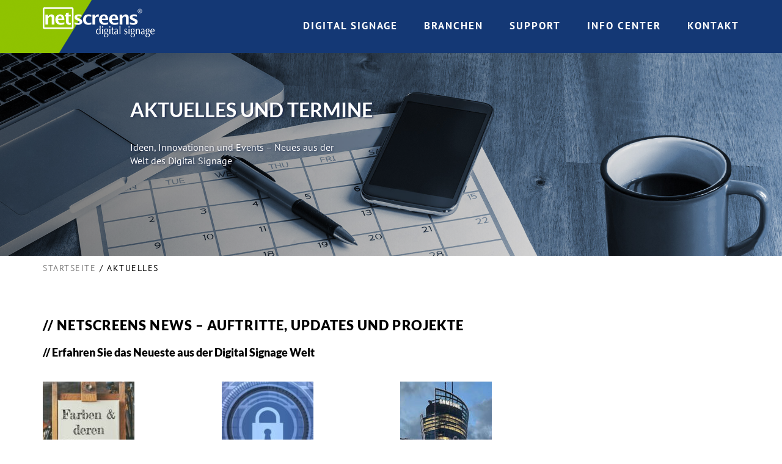

--- FILE ---
content_type: text/html; charset=UTF-8
request_url: https://www.netscreens.de/aktuelles/?_page=3
body_size: 24191
content:
<!DOCTYPE html>
<html lang="de">
<head>
	
  <meta http-equiv="content-type" content="text/html; charset=utf-8" />
  <meta name="format-detection" content="telephone=no" />
  <meta name="apple-mobile-web-app-capable" content="yes" />
  <meta name="viewport" content="width=device-width, initial-scale=1, maximum-scale=1.0, user-scalable=no, minimal-ui"/>
  	
<!-- CookieYes GCMv2 CODE -->
<script>
    window.dataLayer = window.dataLayer || [];
    function gtag() {
        dataLayer.push(arguments);
    }
    gtag("consent", "default", {
        ad_storage: "denied",
        ad_user_data: "denied", 
        ad_personalization: "denied",
        analytics_storage: "denied",
        functionality_storage: "denied",
        personalization_storage: "denied",
        security_storage: "granted",
        wait_for_update: 2000,
    });
    gtag("set", "ads_data_redaction", true);
    gtag("set", "url_passthrough", true);
</script>

<!-- Google Tag Manager -->
<script>(function(w,d,s,l,i){w[l]=w[l]||[];w[l].push({'gtm.start':
new Date().getTime(),event:'gtm.js'});var f=d.getElementsByTagName(s)[0],
j=d.createElement(s),dl=l!='dataLayer'?'&l='+l:'';j.async=true;j.src=
'https://www.googletagmanager.com/gtm.js?id='+i+dl;f.parentNode.insertBefore(j,f);
})(window,document,'script','dataLayer','GTM-WKDMQHP7');</script>
<!-- End Google Tag Manager -->
	
  <title>Aktuelles - netscreens Digital Signage</title>
<style type="text/css">div[id^="wpcf7-f101133"] button.cf7mls_next {   }div[id^="wpcf7-f101133"] button.cf7mls_back {   }div[id^="wpcf7-f99579"] button.cf7mls_next {   }div[id^="wpcf7-f99579"] button.cf7mls_back {   }div[id^="wpcf7-f97777"] button.cf7mls_next {   }div[id^="wpcf7-f97777"] button.cf7mls_back {   }div[id^="wpcf7-f97599"] button.cf7mls_next { background-color: #143875; color: #ffffff }div[id^="wpcf7-f97599"] button.cf7mls_back { background-color: #fafafa; color: #143875 }div[id^="wpcf7-f93209"] button.cf7mls_next {   }div[id^="wpcf7-f93209"] button.cf7mls_back {   }div[id^="wpcf7-f92637"] button.cf7mls_next {   }div[id^="wpcf7-f92637"] button.cf7mls_back {   }div[id^="wpcf7-f90099"] button.cf7mls_next {   }div[id^="wpcf7-f90099"] button.cf7mls_back {   }div[id^="wpcf7-f89778"] button.cf7mls_next {   }div[id^="wpcf7-f89778"] button.cf7mls_back {   }div[id^="wpcf7-f88582"] button.cf7mls_next {   }div[id^="wpcf7-f88582"] button.cf7mls_back {   }div[id^="wpcf7-f87521"] button.cf7mls_next {   }div[id^="wpcf7-f87521"] button.cf7mls_back {   }div[id^="wpcf7-f81660"] button.cf7mls_next {   }div[id^="wpcf7-f81660"] button.cf7mls_back {   }div[id^="wpcf7-f80872"] button.cf7mls_next {   }div[id^="wpcf7-f80872"] button.cf7mls_back {   }div[id^="wpcf7-f80308"] button.cf7mls_next { background-color: #143875; color: #ffffff }div[id^="wpcf7-f80308"] button.cf7mls_back { background-color: #fafafa; color: #143875 }div[id^="wpcf7-f80218"] button.cf7mls_next {   }div[id^="wpcf7-f80218"] button.cf7mls_back {   }div[id^="wpcf7-f80216"] button.cf7mls_next {   }div[id^="wpcf7-f80216"] button.cf7mls_back {   }div[id^="wpcf7-f80210"] button.cf7mls_next {   }div[id^="wpcf7-f80210"] button.cf7mls_back {   }div[id^="wpcf7-f80206"] button.cf7mls_next {   }div[id^="wpcf7-f80206"] button.cf7mls_back {   }div[id^="wpcf7-f80199"] button.cf7mls_next {   }div[id^="wpcf7-f80199"] button.cf7mls_back {   }div[id^="wpcf7-f80170"] button.cf7mls_next {   }div[id^="wpcf7-f80170"] button.cf7mls_back {   }div[id^="wpcf7-f80088"] button.cf7mls_next {   }div[id^="wpcf7-f80088"] button.cf7mls_back {   }</style><script id="cookieyes" type="text/javascript" src="https://cdn-cookieyes.com/client_data/a4a94e45b1e167970744ae3c/script.js"></script>
<!-- Google Tag Manager for WordPress by gtm4wp.com -->
<script data-cfasync="false" data-pagespeed-no-defer>
	var gtm4wp_datalayer_name = "dataLayer";
	var dataLayer = dataLayer || [];
</script>
<!-- End Google Tag Manager for WordPress by gtm4wp.com -->
<!-- The SEO Framework von Sybre Waaijer -->
<meta name="robots" content="max-snippet:-1,max-image-preview:large,max-video-preview:-1" />
<link rel="canonical" href="https://www.netscreens.de/aktuelles/" />
<meta name="description" content="Erfahren Sie das neuste aus der Welt des Digital Signage und halten Sie sich über alles netscreens auf dem Laufenden" />
<meta property="og:type" content="website" />
<meta property="og:locale" content="de_DE" />
<meta property="og:site_name" content="netscreens Digital Signage" />
<meta property="og:title" content="Aktuelles in der Welt des Digital Signage" />
<meta property="og:description" content="Erfahren Sie das neuste aus der Welt des Digital Signage und halten Sie sich über alles netscreens auf dem Laufenden" />
<meta property="og:url" content="https://www.netscreens.de/aktuelles/" />
<meta property="og:image" content="https://www.netscreens.de/wp-content/uploads/2016/04/cropped-logo_net_512x512.png" />
<meta property="og:image:width" content="512" />
<meta property="og:image:height" content="512" />
<meta name="twitter:card" content="summary_large_image" />
<meta name="twitter:title" content="Aktuelles in der Welt des Digital Signage" />
<meta name="twitter:description" content="Erfahren Sie das neuste aus der Welt des Digital Signage und halten Sie sich über alles netscreens auf dem Laufenden" />
<meta name="twitter:image" content="https://www.netscreens.de/wp-content/uploads/2016/04/cropped-logo_net_512x512.png" />
<script type="application/ld+json">{"@context":"https://schema.org","@graph":[{"@type":"WebSite","@id":"https://www.netscreens.de/#/schema/WebSite","url":"https://www.netscreens.de/","name":"netscreens Digital Signage","alternateName":"netscreens Digitale Schaufenster GmbH","description":"Bewegend werben und informieren mit Digital Signage","inLanguage":"de","potentialAction":{"@type":"SearchAction","target":{"@type":"EntryPoint","urlTemplate":"https://www.netscreens.de/search/{search_term_string}/"},"query-input":"required name=search_term_string"},"publisher":{"@type":"Organization","@id":"https://www.netscreens.de/#/schema/Organization","name":"netscreens Digitale Schaufenster GmbH","url":"https://www.netscreens.de/","sameAs":"https://www.facebook.com/netscreens/","logo":{"@type":"ImageObject","url":"https://www.netscreens.de/wp-content/uploads/2016/04/cropped-logo_net_512x512.png","contentUrl":"https://www.netscreens.de/wp-content/uploads/2016/04/cropped-logo_net_512x512.png","width":512,"height":512}}},{"@type":"WebPage","@id":"https://www.netscreens.de/aktuelles/","url":"https://www.netscreens.de/aktuelles/","name":"Aktuelles - netscreens Digital Signage","description":"Erfahren Sie das neuste aus der Welt des Digital Signage und halten Sie sich über alles netscreens auf dem Laufenden","inLanguage":"de","isPartOf":{"@id":"https://www.netscreens.de/#/schema/WebSite"},"breadcrumb":{"@type":"BreadcrumbList","@id":"https://www.netscreens.de/#/schema/BreadcrumbList","itemListElement":[{"@type":"ListItem","position":1,"item":"https://www.netscreens.de/","name":"netscreens Digital Signage"},{"@type":"ListItem","position":2,"name":"Aktuelles"}]},"potentialAction":{"@type":"ReadAction","target":"https://www.netscreens.de/aktuelles/"}}]}</script>
<!-- / The SEO Framework von Sybre Waaijer | 19.65ms meta | 8.48ms boot -->

<link rel='dns-prefetch' href='//challenges.cloudflare.com' />
<link rel='dns-prefetch' href='//maps.googleapis.com' />
<link rel='dns-prefetch' href='//use.fontawesome.com' />


<link rel='dns-prefetch' href='//ajax.googleapis.com' />
<link rel='dns-prefetch' href='//apis.google.com' />
<link rel='dns-prefetch' href='//google-analytics.com' />
<link rel='dns-prefetch' href='//www.google-analytics.com' />
<link rel='dns-prefetch' href='//ssl.google-analytics.com' />
<link rel='dns-prefetch' href='//youtube.com' />
<link rel='dns-prefetch' href='//s.gravatar.com' />


<link href='//apis.google.com' rel='preconnect' />
<link href='http://use.fontawesome.com' crossorigin='' rel='preconnect' />
<link rel="alternate" type="application/rss+xml" title="netscreens Digital Signage &raquo; Feed" href="https://www.netscreens.de/feed/" />
<link rel="alternate" type="application/rss+xml" title="netscreens Digital Signage &raquo; Kommentar-Feed" href="https://www.netscreens.de/comments/feed/" />
<link rel="alternate" title="oEmbed (JSON)" type="application/json+oembed" href="https://www.netscreens.de/wp-json/oembed/1.0/embed?url=https%3A%2F%2Fwww.netscreens.de%2Faktuelles%2F" />
<link rel="alternate" title="oEmbed (XML)" type="text/xml+oembed" href="https://www.netscreens.de/wp-json/oembed/1.0/embed?url=https%3A%2F%2Fwww.netscreens.de%2Faktuelles%2F&#038;format=xml" />
<style id='wp-img-auto-sizes-contain-inline-css' type='text/css'>
img:is([sizes=auto i],[sizes^="auto," i]){contain-intrinsic-size:3000px 1500px}
/*# sourceURL=wp-img-auto-sizes-contain-inline-css */
</style>
<link rel='stylesheet' id='pt-cv-public-style-css' href='https://www.netscreens.de/wp-content/uploads/hummingbird-assets/32a9e877f9e2a2b83081979c62018972.css' type='text/css' media='all' />
<style id='wp-emoji-styles-inline-css' type='text/css'>

	img.wp-smiley, img.emoji {
		display: inline !important;
		border: none !important;
		box-shadow: none !important;
		height: 1em !important;
		width: 1em !important;
		margin: 0 0.07em !important;
		vertical-align: -0.1em !important;
		background: none !important;
		padding: 0 !important;
	}
/*# sourceURL=wp-emoji-styles-inline-css */
</style>
<link rel='stylesheet' id='wp-block-library-css' href='https://www.netscreens.de/wp-includes/css/dist/block-library/style.min.css?ver=6.9' type='text/css' media='all' />
<style id='global-styles-inline-css' type='text/css'>
:root{--wp--preset--aspect-ratio--square: 1;--wp--preset--aspect-ratio--4-3: 4/3;--wp--preset--aspect-ratio--3-4: 3/4;--wp--preset--aspect-ratio--3-2: 3/2;--wp--preset--aspect-ratio--2-3: 2/3;--wp--preset--aspect-ratio--16-9: 16/9;--wp--preset--aspect-ratio--9-16: 9/16;--wp--preset--color--black: #000000;--wp--preset--color--cyan-bluish-gray: #abb8c3;--wp--preset--color--white: #ffffff;--wp--preset--color--pale-pink: #f78da7;--wp--preset--color--vivid-red: #cf2e2e;--wp--preset--color--luminous-vivid-orange: #ff6900;--wp--preset--color--luminous-vivid-amber: #fcb900;--wp--preset--color--light-green-cyan: #7bdcb5;--wp--preset--color--vivid-green-cyan: #00d084;--wp--preset--color--pale-cyan-blue: #8ed1fc;--wp--preset--color--vivid-cyan-blue: #0693e3;--wp--preset--color--vivid-purple: #9b51e0;--wp--preset--gradient--vivid-cyan-blue-to-vivid-purple: linear-gradient(135deg,rgb(6,147,227) 0%,rgb(155,81,224) 100%);--wp--preset--gradient--light-green-cyan-to-vivid-green-cyan: linear-gradient(135deg,rgb(122,220,180) 0%,rgb(0,208,130) 100%);--wp--preset--gradient--luminous-vivid-amber-to-luminous-vivid-orange: linear-gradient(135deg,rgb(252,185,0) 0%,rgb(255,105,0) 100%);--wp--preset--gradient--luminous-vivid-orange-to-vivid-red: linear-gradient(135deg,rgb(255,105,0) 0%,rgb(207,46,46) 100%);--wp--preset--gradient--very-light-gray-to-cyan-bluish-gray: linear-gradient(135deg,rgb(238,238,238) 0%,rgb(169,184,195) 100%);--wp--preset--gradient--cool-to-warm-spectrum: linear-gradient(135deg,rgb(74,234,220) 0%,rgb(151,120,209) 20%,rgb(207,42,186) 40%,rgb(238,44,130) 60%,rgb(251,105,98) 80%,rgb(254,248,76) 100%);--wp--preset--gradient--blush-light-purple: linear-gradient(135deg,rgb(255,206,236) 0%,rgb(152,150,240) 100%);--wp--preset--gradient--blush-bordeaux: linear-gradient(135deg,rgb(254,205,165) 0%,rgb(254,45,45) 50%,rgb(107,0,62) 100%);--wp--preset--gradient--luminous-dusk: linear-gradient(135deg,rgb(255,203,112) 0%,rgb(199,81,192) 50%,rgb(65,88,208) 100%);--wp--preset--gradient--pale-ocean: linear-gradient(135deg,rgb(255,245,203) 0%,rgb(182,227,212) 50%,rgb(51,167,181) 100%);--wp--preset--gradient--electric-grass: linear-gradient(135deg,rgb(202,248,128) 0%,rgb(113,206,126) 100%);--wp--preset--gradient--midnight: linear-gradient(135deg,rgb(2,3,129) 0%,rgb(40,116,252) 100%);--wp--preset--font-size--small: 13px;--wp--preset--font-size--medium: 20px;--wp--preset--font-size--large: 36px;--wp--preset--font-size--x-large: 42px;--wp--preset--spacing--20: 0.44rem;--wp--preset--spacing--30: 0.67rem;--wp--preset--spacing--40: 1rem;--wp--preset--spacing--50: 1.5rem;--wp--preset--spacing--60: 2.25rem;--wp--preset--spacing--70: 3.38rem;--wp--preset--spacing--80: 5.06rem;--wp--preset--shadow--natural: 6px 6px 9px rgba(0, 0, 0, 0.2);--wp--preset--shadow--deep: 12px 12px 50px rgba(0, 0, 0, 0.4);--wp--preset--shadow--sharp: 6px 6px 0px rgba(0, 0, 0, 0.2);--wp--preset--shadow--outlined: 6px 6px 0px -3px rgb(255, 255, 255), 6px 6px rgb(0, 0, 0);--wp--preset--shadow--crisp: 6px 6px 0px rgb(0, 0, 0);}:where(.is-layout-flex){gap: 0.5em;}:where(.is-layout-grid){gap: 0.5em;}body .is-layout-flex{display: flex;}.is-layout-flex{flex-wrap: wrap;align-items: center;}.is-layout-flex > :is(*, div){margin: 0;}body .is-layout-grid{display: grid;}.is-layout-grid > :is(*, div){margin: 0;}:where(.wp-block-columns.is-layout-flex){gap: 2em;}:where(.wp-block-columns.is-layout-grid){gap: 2em;}:where(.wp-block-post-template.is-layout-flex){gap: 1.25em;}:where(.wp-block-post-template.is-layout-grid){gap: 1.25em;}.has-black-color{color: var(--wp--preset--color--black) !important;}.has-cyan-bluish-gray-color{color: var(--wp--preset--color--cyan-bluish-gray) !important;}.has-white-color{color: var(--wp--preset--color--white) !important;}.has-pale-pink-color{color: var(--wp--preset--color--pale-pink) !important;}.has-vivid-red-color{color: var(--wp--preset--color--vivid-red) !important;}.has-luminous-vivid-orange-color{color: var(--wp--preset--color--luminous-vivid-orange) !important;}.has-luminous-vivid-amber-color{color: var(--wp--preset--color--luminous-vivid-amber) !important;}.has-light-green-cyan-color{color: var(--wp--preset--color--light-green-cyan) !important;}.has-vivid-green-cyan-color{color: var(--wp--preset--color--vivid-green-cyan) !important;}.has-pale-cyan-blue-color{color: var(--wp--preset--color--pale-cyan-blue) !important;}.has-vivid-cyan-blue-color{color: var(--wp--preset--color--vivid-cyan-blue) !important;}.has-vivid-purple-color{color: var(--wp--preset--color--vivid-purple) !important;}.has-black-background-color{background-color: var(--wp--preset--color--black) !important;}.has-cyan-bluish-gray-background-color{background-color: var(--wp--preset--color--cyan-bluish-gray) !important;}.has-white-background-color{background-color: var(--wp--preset--color--white) !important;}.has-pale-pink-background-color{background-color: var(--wp--preset--color--pale-pink) !important;}.has-vivid-red-background-color{background-color: var(--wp--preset--color--vivid-red) !important;}.has-luminous-vivid-orange-background-color{background-color: var(--wp--preset--color--luminous-vivid-orange) !important;}.has-luminous-vivid-amber-background-color{background-color: var(--wp--preset--color--luminous-vivid-amber) !important;}.has-light-green-cyan-background-color{background-color: var(--wp--preset--color--light-green-cyan) !important;}.has-vivid-green-cyan-background-color{background-color: var(--wp--preset--color--vivid-green-cyan) !important;}.has-pale-cyan-blue-background-color{background-color: var(--wp--preset--color--pale-cyan-blue) !important;}.has-vivid-cyan-blue-background-color{background-color: var(--wp--preset--color--vivid-cyan-blue) !important;}.has-vivid-purple-background-color{background-color: var(--wp--preset--color--vivid-purple) !important;}.has-black-border-color{border-color: var(--wp--preset--color--black) !important;}.has-cyan-bluish-gray-border-color{border-color: var(--wp--preset--color--cyan-bluish-gray) !important;}.has-white-border-color{border-color: var(--wp--preset--color--white) !important;}.has-pale-pink-border-color{border-color: var(--wp--preset--color--pale-pink) !important;}.has-vivid-red-border-color{border-color: var(--wp--preset--color--vivid-red) !important;}.has-luminous-vivid-orange-border-color{border-color: var(--wp--preset--color--luminous-vivid-orange) !important;}.has-luminous-vivid-amber-border-color{border-color: var(--wp--preset--color--luminous-vivid-amber) !important;}.has-light-green-cyan-border-color{border-color: var(--wp--preset--color--light-green-cyan) !important;}.has-vivid-green-cyan-border-color{border-color: var(--wp--preset--color--vivid-green-cyan) !important;}.has-pale-cyan-blue-border-color{border-color: var(--wp--preset--color--pale-cyan-blue) !important;}.has-vivid-cyan-blue-border-color{border-color: var(--wp--preset--color--vivid-cyan-blue) !important;}.has-vivid-purple-border-color{border-color: var(--wp--preset--color--vivid-purple) !important;}.has-vivid-cyan-blue-to-vivid-purple-gradient-background{background: var(--wp--preset--gradient--vivid-cyan-blue-to-vivid-purple) !important;}.has-light-green-cyan-to-vivid-green-cyan-gradient-background{background: var(--wp--preset--gradient--light-green-cyan-to-vivid-green-cyan) !important;}.has-luminous-vivid-amber-to-luminous-vivid-orange-gradient-background{background: var(--wp--preset--gradient--luminous-vivid-amber-to-luminous-vivid-orange) !important;}.has-luminous-vivid-orange-to-vivid-red-gradient-background{background: var(--wp--preset--gradient--luminous-vivid-orange-to-vivid-red) !important;}.has-very-light-gray-to-cyan-bluish-gray-gradient-background{background: var(--wp--preset--gradient--very-light-gray-to-cyan-bluish-gray) !important;}.has-cool-to-warm-spectrum-gradient-background{background: var(--wp--preset--gradient--cool-to-warm-spectrum) !important;}.has-blush-light-purple-gradient-background{background: var(--wp--preset--gradient--blush-light-purple) !important;}.has-blush-bordeaux-gradient-background{background: var(--wp--preset--gradient--blush-bordeaux) !important;}.has-luminous-dusk-gradient-background{background: var(--wp--preset--gradient--luminous-dusk) !important;}.has-pale-ocean-gradient-background{background: var(--wp--preset--gradient--pale-ocean) !important;}.has-electric-grass-gradient-background{background: var(--wp--preset--gradient--electric-grass) !important;}.has-midnight-gradient-background{background: var(--wp--preset--gradient--midnight) !important;}.has-small-font-size{font-size: var(--wp--preset--font-size--small) !important;}.has-medium-font-size{font-size: var(--wp--preset--font-size--medium) !important;}.has-large-font-size{font-size: var(--wp--preset--font-size--large) !important;}.has-x-large-font-size{font-size: var(--wp--preset--font-size--x-large) !important;}
/*# sourceURL=global-styles-inline-css */
</style>

<style id='classic-theme-styles-inline-css' type='text/css'>
/*! This file is auto-generated */
.wp-block-button__link{color:#fff;background-color:#32373c;border-radius:9999px;box-shadow:none;text-decoration:none;padding:calc(.667em + 2px) calc(1.333em + 2px);font-size:1.125em}.wp-block-file__button{background:#32373c;color:#fff;text-decoration:none}
/*# sourceURL=/wp-includes/css/classic-themes.min.css */
</style>
<style id='font-awesome-svg-styles-default-inline-css' type='text/css'>
.svg-inline--fa {
  display: inline-block;
  height: 1em;
  overflow: visible;
  vertical-align: -.125em;
}
/*# sourceURL=font-awesome-svg-styles-default-inline-css */
</style>
<link rel='stylesheet' id='wphb-1-css' href='https://www.netscreens.de/wp-content/uploads/hummingbird-assets/a6d21c905c65d5805ac0b1876482b0fb.css' type='text/css' media='all' />
<style id='wphb-1-inline-css' type='text/css'>
   .wp-block-font-awesome-icon svg::before,
   .wp-rich-text-font-awesome-icon svg::before {content: unset;}
/*# sourceURL=wphb-1-inline-css */
</style>
<link rel='stylesheet' id='theme-style-css' href='https://www.netscreens.de/wp-content/themes/mevo/assets/css/style.css?ver=6.9' type='text/css' media='all' />
<link rel='stylesheet' id='wphb-2-css' href='https://www.netscreens.de/wp-content/uploads/hummingbird-assets/35a66b0b96e46e5ecc4f122189aa78f6.css' type='text/css' media='all' />
<style id='wphb-2-inline-css' type='text/css'>

					div[id*='ajaxsearchlitesettings'].searchsettings .asl_option_inner label {
						font-size: 0px !important;
						color: rgba(0, 0, 0, 0);
					}
					div[id*='ajaxsearchlitesettings'].searchsettings .asl_option_inner label:after {
						font-size: 11px !important;
						position: absolute;
						top: 0;
						left: 0;
						z-index: 1;
					}
					.asl_w_container {
						width: 100%;
						margin: 0px 20px 0px 0px;
						min-width: 200px;
					}
					div[id*='ajaxsearchlite'].asl_m {
						width: 100%;
					}
					div[id*='ajaxsearchliteres'].wpdreams_asl_results div.resdrg span.highlighted {
						font-weight: bold;
						color: rgba(217, 49, 43, 1);
						background-color: rgba(238, 238, 238, 1);
					}
					div[id*='ajaxsearchliteres'].wpdreams_asl_results .results img.asl_image {
						width: 50px;
						height: 50px;
						object-fit: cover;
					}
					div[id*='ajaxsearchlite'].asl_r .results {
						max-height: auto;
					}
					div[id*='ajaxsearchlite'].asl_r {
						position: absolute;
					}
				
						div.asl_r.asl_w.vertical .results .item::after {
							display: block;
							position: absolute;
							bottom: 0;
							content: '';
							height: 1px;
							width: 100%;
							background: #D8D8D8;
						}
						div.asl_r.asl_w.vertical .results .item.asl_last_item::after {
							display: none;
						}
					
/*# sourceURL=wphb-2-inline-css */
</style>
<link rel='stylesheet' id='child-style-css' href='https://www.netscreens.de/wp-content/themes/mevo-child/style.css?ver=6.9' type='text/css' media='all' />
<style type="text/css" media="screen">.logo-wrapper h1#logo a {background: transparent; text-indent: inherit; line-height: 52px; }</style><link rel="stylesheet" type="text/css" href="https://www.netscreens.de/wp-content/plugins/nextend-smart-slider3-pro/Public/SmartSlider3/Application/Frontend/Assets/dist/smartslider.min.css?ver=c397fa89" media="all">
<link rel="stylesheet" type="text/css" href="https://www.netscreens.de/wp-content/cache/nextend/web/googlefonts/b83e01fa2b69f3d41dabcde723eb8325.css?ver=c397fa89" media="all">
<style data-related="n2-ss-46">div#n2-ss-46 .n2-ss-slider-1{display:grid;position:relative;}div#n2-ss-46 .n2-ss-slider-2{display:grid;position:relative;overflow:hidden;padding:0px 0px 0px 0px;border:0px solid RGBA(62,62,62,1);border-radius:0px;background-clip:padding-box;background-repeat:repeat;background-position:50% 50%;background-size:cover;background-attachment:scroll;z-index:1;}div#n2-ss-46:not(.n2-ss-loaded) .n2-ss-slider-2{background-image:none !important;}div#n2-ss-46 .n2-ss-slider-3{display:grid;grid-template-areas:'cover';position:relative;overflow:hidden;z-index:10;}div#n2-ss-46 .n2-ss-slider-3 > *{grid-area:cover;}div#n2-ss-46 .n2-ss-slide-backgrounds,div#n2-ss-46 .n2-ss-slider-3 > .n2-ss-divider{position:relative;}div#n2-ss-46 .n2-ss-slide-backgrounds{z-index:10;}div#n2-ss-46 .n2-ss-slide-backgrounds > *{overflow:hidden;}div#n2-ss-46 .n2-ss-slide-background{transform:translateX(-100000px);}div#n2-ss-46 .n2-ss-slider-4{place-self:center;position:relative;width:100%;height:100%;z-index:20;display:grid;grid-template-areas:'slide';}div#n2-ss-46 .n2-ss-slider-4 > *{grid-area:slide;}div#n2-ss-46.n2-ss-full-page--constrain-ratio .n2-ss-slider-4{height:auto;}div#n2-ss-46 .n2-ss-slide{display:grid;place-items:center;grid-auto-columns:100%;position:relative;z-index:20;-webkit-backface-visibility:hidden;transform:translateX(-100000px);}div#n2-ss-46 .n2-ss-slide{perspective:1000px;}div#n2-ss-46 .n2-ss-slide-active{z-index:21;}.n2-ss-background-animation{position:absolute;top:0;left:0;width:100%;height:100%;z-index:3;}div#n2-ss-46 .n2-font-bce713256d8b8b7566700d0b70d53b81-hover{font-family: 'Lato';color: #ffffff;font-size:300%;text-shadow: none;line-height: 1.1;font-weight: 700;font-style: normal;text-decoration: none;text-align: left;letter-spacing: normal;word-spacing: normal;text-transform: uppercase;text-shadow:#222f51 0.05em 0.05em 0.1em;}div#n2-ss-46 .n2-font-fa29e053712baed6bdd7b1c3aab8d626-hover{font-family: 'Lato';color: #ffffff;font-size:400%;text-shadow: none;line-height: 1.1;font-weight: normal;font-style: normal;text-decoration: none;text-align: left;letter-spacing: normal;word-spacing: normal;text-transform: uppercase;font-weight: 700;text-shadow:#222f51 0.05em 0.05em 0.1em;}div#n2-ss-46 .n2-font-242f1f99957649422b0643840a34f6bb-paragraph{font-family: 'PT Sans';color: #ffffff;font-size:150%;text-shadow: none;line-height: 1.4;font-weight: normal;font-style: normal;text-decoration: none;text-align: left;letter-spacing: normal;word-spacing: normal;text-transform: none;font-weight: 400;text-shadow:#222f51 0.06em 0.06em 0.2em;}div#n2-ss-46 .n2-font-242f1f99957649422b0643840a34f6bb-paragraph a, div#n2-ss-46 .n2-font-242f1f99957649422b0643840a34f6bb-paragraph a:FOCUS{font-family: 'PT Sans';color: #1890d7;font-size:100%;text-shadow: none;line-height: 1.4;font-weight: normal;font-style: normal;text-decoration: none;text-align: left;letter-spacing: normal;word-spacing: normal;text-transform: none;font-weight: 400;}div#n2-ss-46 .n2-font-242f1f99957649422b0643840a34f6bb-paragraph a:HOVER, div#n2-ss-46 .n2-font-242f1f99957649422b0643840a34f6bb-paragraph a:ACTIVE{font-family: 'PT Sans';color: #1890d7;font-size:100%;text-shadow: none;line-height: 1.4;font-weight: normal;font-style: normal;text-decoration: none;text-align: left;letter-spacing: normal;word-spacing: normal;text-transform: none;font-weight: 400;}div#n2-ss-46 .n2-ss-slide-limiter{max-width:3000px;}div#n2-ss-46 .n-uc-brWfn9OMGtPH{padding:0px 0px 0px 0px}@media (min-width: 1200px){div#n2-ss-46 .n-uc-1cc382cda3aee{display:none}div#n2-ss-46 [data-hide-desktopportrait="1"]{display: none !important;}}@media (orientation: landscape) and (max-width: 1199px) and (min-width: 901px),(orientation: portrait) and (max-width: 1199px) and (min-width: 701px){div#n2-ss-46 .n-uc-1cc382cda3aee{display:none}div#n2-ss-46 [data-hide-tabletportrait="1"]{display: none !important;}}@media (orientation: landscape) and (max-width: 900px),(orientation: portrait) and (max-width: 700px){div#n2-ss-46 .n-uc-LjrfzMy9EmEI{display:none}div#n2-ss-46 .n-uc-1cc382cda3aee{--ssfont-scale:2}div#n2-ss-46 .n-uc-ps597fjJdRSw{display:none}div#n2-ss-46 [data-hide-mobileportrait="1"]{display: none !important;}div#n2-ss-46 .n2-ss-preserve-size[data-related-device="desktopPortrait"] {display:none}div#n2-ss-46 .n2-ss-preserve-size[data-related-device="mobilePortrait"] {display:block}}</style>
<script>(function(){this._N2=this._N2||{_r:[],_d:[],r:function(){this._r.push(arguments)},d:function(){this._d.push(arguments)}}}).call(window);!function(e,i,o,r){(i=e.match(/(Chrome|Firefox|Safari)\/(\d+)\./))&&("Chrome"==i[1]?r=+i[2]>=32:"Firefox"==i[1]?r=+i[2]>=65:"Safari"==i[1]&&(o=e.match(/Version\/(\d+)/)||e.match(/(\d+)[0-9_]+like Mac/))&&(r=+o[1]>=14),r&&document.documentElement.classList.add("n2webp"))}(navigator.userAgent);</script><script src="https://www.netscreens.de/wp-content/plugins/nextend-smart-slider3-pro/Public/SmartSlider3/Application/Frontend/Assets/dist/n2.min.js?ver=c397fa89" defer async></script>
<script src="https://www.netscreens.de/wp-content/plugins/nextend-smart-slider3-pro/Public/SmartSlider3/Application/Frontend/Assets/dist/smartslider-frontend.min.js?ver=c397fa89" defer async></script>
<script src="https://www.netscreens.de/wp-content/plugins/nextend-smart-slider3-pro/Public/SmartSlider3/Slider/SliderType/Simple/Assets/dist/ss-simple.min.js?ver=c397fa89" defer async></script>
<script>_N2.r('documentReady',function(){_N2.r(["documentReady","smartslider-frontend","ss-simple"],function(){new _N2.SmartSliderSimple('n2-ss-46',{"admin":false,"background.video.mobile":1,"loadingTime":2000,"callbacks":"","alias":{"id":0,"smoothScroll":0,"slideSwitch":0,"scroll":1},"align":"normal","isDelayed":0,"responsive":{"mediaQueries":{"all":false,"desktopportrait":["(min-width: 1200px)"],"tabletportrait":["(orientation: landscape) and (max-width: 1199px) and (min-width: 901px)","(orientation: portrait) and (max-width: 1199px) and (min-width: 701px)"],"mobileportrait":["(orientation: landscape) and (max-width: 900px)","(orientation: portrait) and (max-width: 700px)"]},"base":{"slideOuterWidth":1920,"slideOuterHeight":500,"sliderWidth":1920,"sliderHeight":500,"slideWidth":1920,"slideHeight":500},"hideOn":{"desktopLandscape":false,"desktopPortrait":false,"tabletLandscape":false,"tabletPortrait":false,"mobileLandscape":false,"mobilePortrait":false},"onResizeEnabled":true,"type":"fullwidth","sliderHeightBasedOn":"real","focusUser":1,"focusEdge":"auto","breakpoints":[{"device":"tabletPortrait","type":"max-screen-width","portraitWidth":1199,"landscapeWidth":1199},{"device":"mobilePortrait","type":"max-screen-width","portraitWidth":700,"landscapeWidth":900}],"enabledDevices":{"desktopLandscape":0,"desktopPortrait":1,"tabletLandscape":0,"tabletPortrait":1,"mobileLandscape":0,"mobilePortrait":1},"sizes":{"desktopPortrait":{"width":1920,"height":500,"max":3000,"min":1200},"tabletPortrait":{"width":701,"height":182,"customHeight":false,"max":1199,"min":701},"mobilePortrait":{"width":375,"height":400,"customHeight":true,"max":900,"min":320}},"overflowHiddenPage":0,"focus":{"offsetTop":"#wpadminbar","offsetBottom":""}},"controls":{"mousewheel":0,"touch":0,"keyboard":1,"blockCarouselInteraction":1},"playWhenVisible":1,"playWhenVisibleAt":0.5,"lazyLoad":0,"lazyLoadNeighbor":0,"blockrightclick":0,"maintainSession":0,"autoplay":{"enabled":0,"start":1,"duration":7000,"autoplayLoop":1,"allowReStart":1,"reverse":0,"pause":{"click":1,"mouse":"0","mediaStarted":1},"resume":{"click":0,"mouse":"0","mediaEnded":1,"slidechanged":0},"interval":1,"intervalModifier":"loop","intervalSlide":"current"},"perspective":1000,"layerMode":{"playOnce":0,"playFirstLayer":1,"mode":"skippable","inAnimation":"mainInEnd"},"parallax":{"enabled":1,"mobile":0,"is3D":0,"animate":1,"horizontal":"mouse","vertical":"mouse","origin":"slider","scrollmove":"both"},"postBackgroundAnimations":0,"bgAnimations":0,"mainanimation":{"type":"horizontal","duration":400,"delay":0,"ease":"easeOutQuad","shiftedBackgroundAnimation":"auto"},"carousel":1,"initCallbacks":function(){}})})});</script><script type="text/javascript" src="https://www.netscreens.de/wp-content/uploads/hummingbird-assets/230b045cdf1e129bf8188e9d1897350d.js" id="wphb-3-js"></script>
<script type="text/javascript" id="wphb-4-js-extra">
/* <![CDATA[ */
var lvca_settings = {"mobile_width":"780","custom_css":""};
//# sourceURL=wphb-4-js-extra
/* ]]> */
</script>
<script type="text/javascript" src="https://www.netscreens.de/wp-content/uploads/hummingbird-assets/9fdf399fb95270b0f2edda5f0068a9c5.js" id="wphb-4-js"></script>
<script type="text/javascript" src="https://www.netscreens.de/wp-content/uploads/hummingbird-assets/84fd1685d30e26f54e0001d82a2b8b08.js" id="wphb-5-js"></script>
<script></script><link rel="https://api.w.org/" href="https://www.netscreens.de/wp-json/" /><link rel="alternate" title="JSON" type="application/json" href="https://www.netscreens.de/wp-json/wp/v2/pages/4630" /><link rel="EditURI" type="application/rsd+xml" title="RSD" href="https://www.netscreens.de/xmlrpc.php?rsd" />
        <script type="text/javascript">
            (function () {
                window.lvca_fs = {can_use_premium_code: false};
            })();
        </script>
        <meta name="google-site-verification" content="lgIHjuGCiZ2b05KqVzLR0mgDoONIoNG_B2LxVElmoyE" />

<script type="text/javascript">
		// Script für Info Dropdown auf DL Seite
    document.addEventListener("DOMContentLoaded", function() {
        document.getElementById("toggleText").addEventListener("click", function() {
            var extraInfo = document.getElementById("extraInfo");
            if (extraInfo.style.display === "none") {
                extraInfo.style.display = "block";
            } else {
                extraInfo.style.display = "none";
            }
        });
    });
</script>
<script type="text/javascript">
		// Script für Info Dropdown auf DL Seite
    document.addEventListener("DOMContentLoaded", function() {
        document.getElementById("toggleText2").addEventListener("click", function() {
            var extraInfo2 = document.getElementById("extraInfo2");
            if (extraInfo2.style.display === "none") {
                extraInfo2.style.display = "block";
            } else {
                extraInfo2.style.display = "none";
            }
        });
    });
</script>
<!-- Google Tag Manager for WordPress by gtm4wp.com -->
<!-- GTM Container placement set to off -->
<script data-cfasync="false" data-pagespeed-no-defer>
	var dataLayer_content = {"pagePostType":"page","pagePostType2":"single-page","pagePostAuthor":"Mesut Öztürk"};
	dataLayer.push( dataLayer_content );
</script>
<script data-cfasync="false" data-pagespeed-no-defer>
	console.warn && console.warn("[GTM4WP] Google Tag Manager container code placement set to OFF !!!");
	console.warn && console.warn("[GTM4WP] Data layer codes are active but GTM container must be loaded using custom coding !!!");
</script>
<!-- End Google Tag Manager for WordPress by gtm4wp.com -->
    	<style>
    		.apobildtop {
    padding-top: 23px;
}

.wpcf7-form-control.wpcf7-text,
.wpcf7-form-control.wpcf7-tel,
.wpcf7-form-control.wpcf7-email,
.wpcf7-form-control.wpcf7-textarea,
.wpcf7-form-control.wpcf7-select {
    background-color: #fff;
    border: transparent 1px solid;
    border-radius: 0;
    color: #333;
    font-weight: 400;
    padding: .7em 1em;
    height: auto;
    width: 100%;
    box-shadow: #14387554 2px 2px 2px 1px;
    transition: all .2s ease-in-out;
    border-radius: 3px;
    font-size: 1em;

}

.wpcf7-textarea {
    height: 75px !important;
}

.wpcf7-form-control.wpcf7-text:focus,
.wpcf7-form-control.wpcf7-tel:focus,
.wpcf7-form-control.wpcf7-email:focus,
.wpcf7-form-control.wpcf7-textarea:focus,
.wpcf7-form-control.wpcf7-select:focus {
    box-shadow: rgba(148, 148, 148, .4) 0 4px 12px;
    border-color: #007BFF;
}

.wpcf7-form-control.wpcf7-submit {
    background-color: #143875;
    color: #fff;
    font-weight: 400;
    padding: 0px 50px;
    width:auto;
    border: none;
    border-radius: 0;
    cursor: pointer;
    box-shadow: rgba(148, 148, 148, .175) 0 2px 6px;
    transition: all .2s ease-in-out;
}

.wpcf7-form-control.wpcf7-submit:hover {
    background-color: #0056b3;
    box-shadow: rgba(148, 148, 148, .4) 0 4px 12px;
}

.wpcf7-form p,
.wpcf7-form label,
.wpcf7-form-control-wrap::before {
    color: #333;
    display: block;
    font-size: .9em;
    font-weight: 400;
}

.wpcf7-form {
    margin-bottom: 1.5em; 
}

/* Styling für die Anweisungstexte */
.wpcf7-form .wpcf7-not-valid-tip {
    color: red;
    font-size: .8em;
    padding-top: .25em;
}

/* Container für Feld Gruppen */
.wpcf7-form p.name-fields {
    display: flex;
    flex-wrap: nowrap;
    gap: 1em;
    margin-top:0px;
}

.wpcf7-form p.group-fields {
    display: flex;
    flex-wrap: nowrap;
    gap: 1em;
}
.wpcf7-form p.name-fields .wpcf7-form-control-wrap[data-name="Vorname"] {
    min-width: 33%;
}
.wpcf7-form-control-wrap[data-name="menu-862"] {
    flex: 1;
}
.wpcf7-form p.name-fields .wpcf7-form-control-wrap[data-name="Name"] {
    flex: 1;
}
.wpcf7-form p.group-fields .wpcf7-form-control-wrap[data-name="Telefon"] {
    flex: 1;
    min-width: 48%;
}
.wpcf7-form p.group-fields .wpcf7-form-control-wrap[data-name="your-email"] {
    flex: 1;
}
.wpcf7-form p.group-fields .wpcf7-form-control-wrap[data-name="ort"] {
    flex: 1;
}
.wpcf7-form p.group-fields .wpcf7-form-control-wrap[data-name="plz"] {
    flex: 1;
}
.wpcf7-form p.group-fields .wpcf7-form-control-wrap[data-name="strasse"] {
    flex: 1;
}



.wpcf7-form,
.wpcf7-textarea
{
    font-size: 14px;
    background-color: transparent;
    background-repeat: no-repeat;
    background-size: contain;
    overflow-x: visible;
    overflow-y: visible;
padding-left:1%;
padding-right:1%;
}

/* Tooltip-Styling */
.tooltip-icon {
    display: inline-block;
    width: 15px;
    height: 15px;
    margin-left: 0.5em;
    background-color: #143875;
    color: #fff;
    text-align: center;
    border-radius: 50%;
    font-size: 14px;
    cursor: pointer;
    position: relative;
}

.tooltip-icon2 {
    display: inline-block;
    height: 15px;
    margin-left: 0.5em;
    color: #fff;
    text-align: left;
    font-size: 14px;
    cursor: pointer;
    position: relative;
}


.tooltip-icon::after {
    content: attr(data-tooltip);
    position: absolute;
    bottom: 125%;
    left: 0;
    background-color: #333;
    color: #fff;
    padding: 0.5em;
    border-radius: 4px;
    /* white-space: pre; */
    opacity: 0;
    pointer-events: none;
    transition: opacity 0.2s;
    z-index: 10;
    width: 20vw;
    line-height: 1.5;
}


.tooltip-icon2::after {
    content: attr(data-tooltip);
    position: absolute;
    left: 0;
    background-color: #333;
    color: #fff;
    padding: 0.5em;
    border-radius: 4px;
    /* white-space: pre; */
    opacity: 0;
    pointer-events: none;
    transition: opacity 0.2s;
    z-index: 10;
    width: 20vw;
    line-height: 1.5;
}

.tooltip-icon:hover::after {
    opacity: 1;
}

.tooltip-icon2:hover::after {
    opacity: 1;
}

.slider-container-wpcf7 {
  position: relative;
  padding: 0 9px 40px 0;
}

.wpcf7-form-control.wpcf7-range {
  width: 100%;
  margin-bottom: 10px;
}

.slider-labels-wpcf7 {
    display: flex;
    justify-content: space-between;
    position: absolute;
    margin-top: 0.1em;
    width: 100%;
    margin-left: 0.5em;
}

.slider-labels-wpcf7 span {
    font-size: 12px;
    color: #333;
    text-align: center;
    width: 2em;
    transform: translateX(-50%);
    display: block;
    pointer-events: none;
}

@media (max-width: 768px) {
    .wpcf7-form p.name-fields .wpcf7-form-control-wrap {
        flex: 0 0 100%;
        min-width: 100%;
    }
    .wpcf7-form p.group-fields .wpcf7-form-control-wrap {
        flex: 0 0 100%;
        min-width: 100%;
    }

    .wpcf7-form-control.wpcf7-submit {
        width: 100%;
    }

.wpcf7-form p.name-fields {
    flex-wrap: wrap;
     }

.wpcf7-form p.group-fields {
    flex-wrap: wrap;
    }
.tooltip-icon::after {
    width: 65vw;
    }

}

/* Abstand für Informationstext auf Download-Seite */
.block-titleCenter {
    margin-bottom: 10px !important;
    text-transform: none !important;
}

.lvca-icon {
font-weight:600 !important;
}


.page-id-71678 footer {
display: none !important;}


.page-id-71678 header {
display: none !important;}


.page-id-71649 footer {
display: none !important;}


.page-id-71649 header {
display: none !important;}

.lvca-odometer {
text-align:center !important;}

.snppopup-welcome {
display:none !important;}

.page-id-81677 .menu {
display: none !important;}

.page-id-81677 footer {
display: none !important;}

.page-id-582 .lvca-icon-wrapper {
margin-top:-4px;
}


.page-id-88585 .header {
display:none;
}

.page-id-88585 .wpb-content-wrapper {
margin-top:-86px;
}

.page-id-88585 .breadcrumbs {
display:none;
}

.page-id-88585 .formFooter {
display:none;
}



.page-id-81677 .header .container {
    display: flex;
    justify-content: center;}

.page-id-82873 #latest_posts-2 {
	display:none;
}


.vc-hoverbox-front-inner h2 {
	font-size: 16px;
	font-weight: 400;
  font-family: 'PT Sans';
	line-height: 1.7;
}




/* Wort-Wechsler grün */


.rw-words {
	margin: 0;
	text-align: center;
	text-shadow: 1px 1px 1px rgba(0,0,0,0.8);
}
.rw-words span{
	color: #fff;
	font-size: 33px;
	font-weight: normal;
}
.rwtest {
  line-height:40px !important;
}
.rw-words {
	display: flex;
	justify-content: center;
}
.rw-words-1 span{
	position: absolute;
	opacity: 0;
	overflow: hidden;
	color: #fff;
	-webkit-animation: rotateWord 9s linear infinite 0s;
	-ms-animation: rotateWord 9s linear infinite 0s;
	animation: rotateWord 9s linear infinite 0s;
}
.rw-words-1 span:nth-child(2) { 
    -webkit-animation-delay: 0s; 
	-ms-animation-delay: 0s; 
	animation-delay: 0s; 
	color: #fff;
}
.rw-words-1 span:nth-child(3) { 
    -webkit-animation-delay: 3s; 
	-ms-animation-delay: 3s; 
	animation-delay: 3s; 
	color: #fff;	
}
.rw-words-1 span:nth-child(4) { 
    -webkit-animation-delay: 3s; 
	-ms-animation-delay: 3s; 
	animation-delay: 3s; 
	color: #fff;
}
.rw-words-1 span:nth-child(5) { 
    -webkit-animation-delay: 6s; 
	-ms-animation-delay: 6s; 
	animation-delay: 6s; 
	color: #fff;	
}
.rw-words-1 span:nth-child(6) { 
    -webkit-animation-delay: 6s; 
	-ms-animation-delay: 6s; 
	animation-delay: 6s; 
	color: #fff;	
}


@-webkit-keyframes rotateWord {
    0% { opacity: 0; }
    2% { opacity: 0; -webkit-transform: translateY(-30px); }
	5% { opacity: 1; -webkit-transform: translateY(0px);}
    17% { opacity: 1; -webkit-transform: translateY(0px); }
	20% { opacity: 0; -webkit-transform: translateY(30px); }
	80% { opacity: 0; }
    100% { opacity: 0; }
}
@-ms-keyframes rotateWord {
    0% { opacity: 0; }
    2% { opacity: 0; -ms-transform: translateY(-30px); }
	5% { opacity: 1; -ms-transform: translateY(0px);}
    17% { opacity: 1; -ms-transform: translateY(0px); }
	20% { opacity: 0; -ms-transform: translateY(30px); }
	80% { opacity: 0; }
    100% { opacity: 0; }
}
@keyframes rotateWord {
    0% { opacity: 0; }
    2% { opacity: 0; -webkit-transform: translateY(-30px); transform: translateY(-30px); }
	5% { opacity: 1; -webkit-transform: translateY(0px); transform: translateY(0px);}
    17% { opacity: 1; -webkit-transform: translateY(0px); transform: translateY(0px); }
	20% { opacity: 0; -webkit-transform: translateY(30px); transform: translateY(30px); }
	80% { opacity: 0; }
    100% { opacity: 0; }
}

/* CF7 Adjustments */

.wpcf7 input[type=checkbox] {
	width: 25px;
	margin-top:0px;
}

.wpcf7 input[type=radio] {
	width: 25px;
	margin-top:0px;
}

.wpcf7-list-item {
	display:inline-flex;
	align-items:center;
}

/* 30 Tage Test Hiding */
.page-id-976 .tagetesten {
display:none !important;
}

.comparebox {
background: #F0F2F5;
border-radius: 16px;
box-shadow: rgba(0, 0, 0, 0.28) 0px 25px 50px -12px;
}

.n2-ss-item-ba-divider-part {
  width: 100%;
  height: calc(40% - var(--arrowHeight)) !important;
}

/* Flexbox zentrieren */

.flexcenterbox {
  align-items: center !important;
}



.header.style-2, .header.style-1.scrolled, .header.style-3.show {background: #143875;} 
    	</style>				
				<link rel="preload" as="style" href="//www.netscreens.de/wp-content/uploads/omgf/omgf-stylesheet-56/omgf-stylesheet-56.css?ver=1715671792" />
								<link rel="stylesheet" href="//www.netscreens.de/wp-content/uploads/omgf/omgf-stylesheet-56/omgf-stylesheet-56.css?ver=1715671792" media="all" />
				<meta name="generator" content="Powered by WPBakery Page Builder - drag and drop page builder for WordPress."/>
<meta name="description" content="Erfahren Sie das neuste aus der Welt des Digital Signage und halten Sie sich über alles netscreens auf dem Laufenden. Aktuelles und News aus dem Bereich DS."><meta property="og:locale" content="de_DE"><meta property="og:type" content="article"><meta property="og:url" content="https://www.netscreens.de/aktuelles/"><meta property="og:site_name" content="netscreens Digital Signage"><meta property="og:title" content="Aktuelles und News rund um DS"><meta property="og:description" content="Erfahren Sie das neuste aus der Welt des Digital Signage und halten Sie sich über alles netscreens auf dem Laufenden. Aktuelles und News aus dem Bereich DS."><meta property="twitter:card" content="summary_large_image"><meta property="twitter:title" content="Aktuelles und News rund um DS"><meta property="twitter:description" content="Erfahren Sie das neuste aus der Welt des Digital Signage und halten Sie sich über alles netscreens auf dem Laufenden. Aktuelles und News aus dem Bereich DS."><link rel="icon" href="https://www.netscreens.de/wp-content/uploads/2016/04/cropped-logo_net_512x512-32x32.png" sizes="32x32" />
<link rel="icon" href="https://www.netscreens.de/wp-content/uploads/2016/04/cropped-logo_net_512x512-192x192.png" sizes="192x192" />
<link rel="apple-touch-icon" href="https://www.netscreens.de/wp-content/uploads/2016/04/cropped-logo_net_512x512-180x180.png" />
<meta name="msapplication-TileImage" content="https://www.netscreens.de/wp-content/uploads/2016/04/cropped-logo_net_512x512-270x270.png" />
		<style type="text/css" id="wp-custom-css">
			.hoverlogoapo,
.hovertextapo,
.hoverlogoinfo,
.hovertextinfo,
.hoverlogoshop,
.hovertextshop {
  opacity: 0;
  transition: opacity 0.3s ease;
}

.hoverboxapo:hover .hoverlogoapo,
.hoverboxapo:hover .hovertextapo,
.hoverboxinfo:hover .hoverlogoinfo,
.hoverboxinfo:hover .hovertextinfo,
.hoverboxshop:hover .hoverlogoshop,
.hoverboxshop:hover .hovertextshop {
  opacity: 1;
}

.n2-ss-item-caption-Fade, .n-uc-1c0fa0ea9be2f-inner, .n-uc-14e8359a7d8ca-inner, .n-uc-143f8aa5b74dd-inner, .n-uc-1158c6db2a19e-inner, .n-uc-118f99b72dd78-inner, .n-uc-173735f9de34d-inner, .n-uc-124d4f2d9d838-inner, .n-uc-164cd146d6543-inner, .n-uc-11111ade84e20-inner, .n2-ss-item-caption-Simple {
  border-radius: 10px;
}

.n2-ss-layer-row-inner {
    display: flex;
    justify-content: center; 
}


.overview-bubbles {
  display: flex;
  justify-content: left;
  gap: 2rem;
  margin: 1rem 0.5rem;
}

@media (max-width: 768px) {
  .overview-bubbles {
    gap: 1rem;
		justify-content: center;
  }
}

.bubble {
  width: 100px;
  height: 100px;
  border-radius: 50%;
  background: #143875;
  color: #fff;
  display: flex;
  flex-direction: column;
  align-items: center;
  justify-content: center;
  box-shadow: 0 4px 12px rgba(0,0,0,0.15);
  transition: transform 0.2s ease;
}

.bubble:hover {
  transform: scale(1.05);
}

.bubblemarker,
.bubbletv,
.bubblegroup {
  font-size: 1.6rem;
  margin-bottom: 0.3rem;
}

.bubble .value {
  font-size: 1.4rem;
  font-weight: bold;
}


.bubble .label {
  font-size: 0.8rem;
  font-weight: normal;
  margin-bottom: 0.2rem;
}

.bubblestitle {
	text-align: left;
  font-weight: 800;
  font-size: 1.3em;
}

.cf7formtitle {
	text-align: left;
  font-weight: 800;
  font-size: 1.5em;
}

.cf7mls_next {
	float:left !important;
}

input[type='range']{ accent-color: #143875; }

.bubble br {
  display: none;
}

.fieldset-cf7mls-wrapper {
overflow: visible
}

.summarywin10 {
	background: #f9f9f9;
  border: 1px solid #ccc;
  border-radius: 8px;
  display: table;
  margin-bottom: 1em;
	margin-top:1em;
  padding: 15px 20px 15px 30px;
	width: auto;
}

#absatz1,
#absatz2,
#absatz3,
#absatz4 {
  scroll-margin-top: 100px;
}

#n2-ss-369-shape-divider-bottom {
  overflow: hidden;
  line-height: 0;
}

#n2-ss-369-shape-divider-bottom svg {
  display: block;
  position: relative;
  bottom: -1px;
}

.blog-content p {
font-family:'PT Sans'
}

.blog-content h4 {
font-family:'Lato'
}
		</style>
		<style type="text/css" data-type="vc_shortcodes-custom-css">.vc_custom_1479720941517{padding-top: 86px !important;}</style><noscript><style> .wpb_animate_when_almost_visible { opacity: 1; }</style></noscript></head>
<body class="wp-singular page-template-default page page-id-4630 wp-theme-mevo wp-child-theme-mevo-child wpb-js-composer js-comp-ver-8.0.1 vc_responsive">
<!-- Google Tag Manager (noscript) -->
<noscript><iframe src="https://www.googletagmanager.com/ns.html?id=GTM-WKDMQHP7"
height="0" width="0" style="display:none;visibility:hidden"></iframe></noscript>
<!-- End Google Tag Manager (noscript) -->
        <!-- HEADER -->
    <header class="header style-1">
        <div class="container">
            <div class="top-line">
                <a class="logo" href="https://www.netscreens.de/">
                    <img class="main-logo" src="https://www.netscreens.de/wp-content/uploads/2017/01/logo_netscreens_dSign183x49.png" alt="">
                    <img class="alt-logo" src="https://www.netscreens.de/wp-content/uploads/2017/01/logo_netscreens_dSign183x49.png" alt="">
                </a>
            </div>
            <nav class="main-nav">
                <ul id="menu-home-menu" class="menu"><li  id="menu-item-1743" class="invisible menu-item menu-item-type-post_type menu-item-object-page menu-item-home menu-item-1743 page-scroll"><a  title="Home" href="https://www.netscreens.de/">Start</a></li>
<li  id="menu-item-1061" class="menu-item menu-item-type-custom menu-item-object-custom menu-item-has-children menu-item-1061 page-scroll"><a  data-toggle="dropdown" href="https://www.netscreens.de/netscreens-ds">Digital Signage</a>
<ul class="sub-menu">
	<li  id="menu-item-5366" class="menu-item menu-item-type-custom menu-item-object-custom menu-item-5366 page-scroll"><a  href="https://netscreens.de/software/">Software</a></li>
	<li  id="menu-item-772" class="menu-item menu-item-type-post_type menu-item-object-page menu-item-772 page-scroll"><a  href="https://www.netscreens.de/digital-signage-displays/">Hardware</a></li>
	<li  id="menu-item-91399" class="menu-item menu-item-type-post_type menu-item-object-page menu-item-91399 page-scroll"><a  href="https://www.netscreens.de/digital-signage-content/">Content</a></li>
	<li  id="menu-item-5889" class="menu-item menu-item-type-custom menu-item-object-custom menu-item-5889 page-scroll"><a  href="https://www.netscreens.de/projektloesungen/">Projektlösungen</a></li>
	<li  id="menu-item-5888" class="menu-item menu-item-type-custom menu-item-object-custom menu-item-5888 page-scroll"><a  href="https://www.netscreens.de/services/">Services</a></li>
	<li  id="menu-item-68698" class="menu-item menu-item-type-post_type menu-item-object-page menu-item-68698 page-scroll"><a  href="https://www.netscreens.de/preiskalkulator-2/">Preiskalkulator</a></li>
</ul>
</li>
<li  id="menu-item-5268" class="menu-item menu-item-type-custom menu-item-object-custom menu-item-has-children menu-item-5268 page-scroll"><a  data-toggle="dropdown" href="https://www.netscreens.de/produkte/">Branchen</a>
<ul class="sub-menu">
	<li  id="menu-item-5270" class="menu-item menu-item-type-post_type menu-item-object-page menu-item-5270 page-scroll"><a  href="https://www.netscreens.de/startpakete/meinapothekentv/">Apotheken</a></li>
	<li  id="menu-item-5269" class="menu-item menu-item-type-post_type menu-item-object-page menu-item-5269 page-scroll"><a  href="https://www.netscreens.de/startpakete/meinshoptv/">Handel &#038; Dienstleistungen</a></li>
	<li  id="menu-item-5271" class="menu-item menu-item-type-post_type menu-item-object-page menu-item-5271 page-scroll"><a  href="https://www.netscreens.de/startpakete/meinwartezimmertv/">Kliniken &#038; Praxen</a></li>
	<li  id="menu-item-5272" class="menu-item menu-item-type-post_type menu-item-object-page menu-item-5272 page-scroll"><a  href="https://www.netscreens.de/startpakete/meininfotv/">Unternehmen &#038; Industrie</a></li>
</ul>
</li>
<li  id="menu-item-82708" class="menu-item menu-item-type-post_type menu-item-object-page menu-item-82708 page-scroll"><a  href="https://www.netscreens.de/support/">Support</a></li>
<li  id="menu-item-662" class="menu-item menu-item-type-custom menu-item-object-custom current-menu-ancestor current-menu-parent menu-item-has-children menu-item-662 page-scroll"><a  data-toggle="dropdown">Info Center</a>
<ul class="sub-menu">
	<li  id="menu-item-84555" class="menu-item menu-item-type-post_type menu-item-object-page menu-item-84555 page-scroll"><a  href="https://www.netscreens.de/downloads/">Downloads</a></li>
	<li  id="menu-item-68406" class="menu-item menu-item-type-post_type menu-item-object-page current-menu-item page_item page-item-4630 current_page_item menu-item-68406 page-scroll"><a  href="https://www.netscreens.de/aktuelles/">Aktuelles</a></li>
	<li  id="menu-item-4618" class="menu-item menu-item-type-post_type menu-item-object-page menu-item-4618 page-scroll"><a  href="https://www.netscreens.de/partner/">Partner</a></li>
	<li  id="menu-item-5319" class="menu-item menu-item-type-post_type menu-item-object-page menu-item-5319 page-scroll"><a  href="https://www.netscreens.de/testimonials/">Kundenstimmen</a></li>
	<li  id="menu-item-1533" class="menu-item menu-item-type-custom menu-item-object-custom menu-item-1533 page-scroll"><a  href="https://www.netscreens.de/uber_uns/">Über uns</a></li>
	<li  id="menu-item-4131" class="menu-item menu-item-type-post_type menu-item-object-page menu-item-4131 page-scroll"><a  href="https://www.netscreens.de/jobs/">Jobs</a></li>
	<li  id="menu-item-91768" class="menu-item menu-item-type-post_type menu-item-object-page menu-item-91768 page-scroll"><a  href="https://www.netscreens.de/30-tage-test/">30 Tage Test</a></li>
	<li  id="menu-item-100366" class="menu-item menu-item-type-post_type menu-item-object-page menu-item-100366 page-scroll"><a  href="https://www.netscreens.de/account_help/">Account Auskunft</a></li>
</ul>
</li>
<li  id="menu-item-8271" class="menu-item menu-item-type-post_type menu-item-object-page menu-item-8271 page-scroll"><a  href="https://www.netscreens.de/kontakt/">Kontakt</a></li>
<li class="menu-item"><a class="anchor-scroll" href="#footer-area">Contact</a></li></ul>            </nav>            
            <button class="cmn-toggle-switch"><span></span></button>
        </div>
    </header>	<div id="content-wrapper">
		        <div class="container">
    		<div class="wpb-content-wrapper"><div class="vc_row wpb_row vc_row-fluid vc_custom_1479720941517"><div class="wpb_column vc_column_container vc_col-sm-12"><div class="vc_column-inner"><div class="wpb_wrapper"><div><ss3-force-full-width data-overflow-x="body" data-horizontal-selector="body"><div class="n2-section-smartslider fitvidsignore " data-ssid="46"><div id="n2-ss-46-align" class="n2-ss-align"><div class="n2-padding"><div id="n2-ss-46" data-creator="Smart Slider 3" data-responsive="fullwidth" class="n2-ss-slider n2-ow n2-has-hover n2notransition  " data-ss-legacy-font-scale="1">
        <div class="n2-ss-slider-1 n2_ss__touch_element n2-ow">
            <div class="n2-ss-slider-2 n2-ow">
                                                <div class="n2-ss-slider-3 n2-ow">

                    <div class="n2-ss-slide-backgrounds n2-ow-all"><div class="n2-ss-slide-background" data-public-id="1" data-mode="fill"><div class="n2-ss-slide-background-image" data-blur="0" data-opacity="100" data-x="60" data-y="0" data-alt="" data-title="" style="--ss-o-pos-x:60%;--ss-o-pos-y:0%"><picture class="skip-lazy" data-skip-lazy="1"><img decoding="async" src="//www.netscreens.de/wp-content/uploads/2017/01/Slider_Aktuelles-1.jpg" alt="" title="" loading="lazy" class="skip-lazy" data-skip-lazy="1"></picture></div><div data-gradient="horizontal" data-color-start="RGBA(0,0,0,0.55)" data-color-end="RGBA(255,255,255,0)" style="background:linear-gradient(to right, RGBA(0,0,0,0.55) 0%,RGBA(255,255,255,0) 100%);" class="n2-ss-slide-background-color" data-overlay="1"></div></div></div>                    <div class="n2-ss-slider-4 n2-ow">
                        <svg xmlns="http://www.w3.org/2000/svg" viewBox="0 0 1920 500" data-related-device="desktopPortrait" class="n2-ow n2-ss-preserve-size n2-ss-preserve-size--slider n2-ss-slide-limiter"></svg><svg xmlns="http://www.w3.org/2000/svg" viewBox="0 0 375 400" data-related-device="mobilePortrait" class="n2-ow n2-ss-preserve-size n2-ss-preserve-size--slider n2-ss-slide-limiter"></svg><div data-first="1" data-slide-duration="0" data-id="189" data-slide-public-id="1" data-title="Aktuelles" class="n2-ss-slide n2-ow  n2-ss-slide-189"><div role="note" class="n2-ss-slide--focus" tabindex="-1">Aktuelles</div><div class="n2-ss-layers-container n2-ss-slide-limiter n2-ow"><div class="n2-ss-layer n2-ow n-uc-brWfn9OMGtPH" data-sstype="slide" data-pm="default"><div class="n2-ss-layer n2-ow n-uc-LjrfzMy9EmEI" data-pm="absolute" data-responsiveposition="1" data-desktopportraitleft="320" data-desktopportraittop="-110" data-responsivesize="1" data-desktopportraitwidth="auto" data-desktopportraitheight="auto" data-desktopportraitalign="left" data-desktopportraitvalign="middle" data-parentid="" data-desktopportraitparentalign="center" data-desktopportraitparentvalign="middle" data-adaptivefont="0" data-hidemobileportrait="1" data-sstype="layer"><h2 id="n2-ss-46item1" class="n2-font-bce713256d8b8b7566700d0b70d53b81-hover   n2-ss-item-content n2-ss-text n2-ow" style="display:block;">Aktuelles und Termine</h2></div><div class="n2-ss-layer n2-ow n-uc-1cc382cda3aee" data-pm="absolute" data-responsiveposition="1" data-desktopportraitleft="360" data-mobileportraitleft="164" data-desktopportraittop="-81" data-mobileportraittop="-98" data-responsivesize="1" data-desktopportraitwidth="auto" data-desktopportraitheight="auto" data-desktopportraitalign="left" data-desktopportraitvalign="middle" data-parentid="" data-desktopportraitparentalign="center" data-desktopportraitparentvalign="middle" data-adaptivefont="0" data-hidedesktopportrait="1" data-hidetabletportrait="1" data-sstype="layer"><h2 id="n2-ss-46item2" class="n2-font-fa29e053712baed6bdd7b1c3aab8d626-hover   n2-ss-item-content n2-ss-text n2-ow" style="display:block;">Aktuelles und Termine</h2></div><div class="n2-ss-layer n2-ow n-uc-ps597fjJdRSw" data-pm="absolute" data-responsiveposition="1" data-desktopportraitleft="320" data-desktopportraittop="216" data-responsivesize="1" data-desktopportraitwidth="536" data-desktopportraitheight="154" data-desktopportraitalign="left" data-desktopportraitvalign="top" data-parentid="" data-desktopportraitparentalign="center" data-desktopportraitparentvalign="middle" data-adaptivefont="0" data-hidemobileportrait="1" data-sstype="layer"><div class="n2-ss-item-content n2-ss-text n2-ow-all"><div class=""><p class="n2-font-242f1f99957649422b0643840a34f6bb-paragraph   ">Ideen, Innovationen und Events – Neues aus der Welt  des Digital Signage</p>
</div></div></div></div></div></div>                    </div>

                                    </div>
            </div>
        </div>
        </div><ss3-loader></ss3-loader></div></div><div class="n2_clear"></div></div></ss3-force-full-width></div><div class="vc_empty_space"   style="height: 10px"><span class="vc_empty_space_inner"></span></div><div  class="vc_wp_text wpb_content_element"><div class="widget widget_text">			<div class="textwidget"><ul id="breadcrumbs" class="breadcrumbs">
<li class="separator separator-home"><a class="bread-link bread-home" href="https://www.netscreens.de" title="Startseite">Startseite</a></li>
<li class="item-current item-4630"><strong class="bread-current bread-4630"> Aktuelles</strong></li>
</ul>
</div>
		</div></div><div class="vc_empty_space"   style="height: 20px"><span class="vc_empty_space_inner"></span></div></div></div></div></div><div class="vc_row wpb_row vc_row-fluid"><div class="wpb_column vc_column_container vc_col-sm-12"><div class="vc_column-inner"><div class="wpb_wrapper"><div  class="vc_wp_text wpb_content_element"><div class="widget widget_text">			<div class="textwidget"><h2 class="block-titleH2" style="text-align: left;">netscreens News – Auftritte, Updates und Projekte</h2>
<h3 class="block-titleH3">Erfahren Sie das Neueste aus der Digital Signage Welt</h3>
</div>
		</div></div><div  class="vc_wp_text wpb_content_element"><div class="widget widget_text">			<div class="textwidget"><div class="pt-cv-wrapper">
<div class="pt-cv-view pt-cv-grid pt-cv-colsys" id="pt-cv-view-12ffe465v7">
<div data-id="pt-cv-page-3" class="pt-cv-page" data-cvc="4">
<div class="col-md-3 col-sm-4 col-xs-4 pt-cv-content-item pt-cv-1-col" >
<div class='pt-cv-ifield'><a href="https://www.netscreens.de/farbwirkung-1/" class="_self pt-cv-href-thumbnail pt-cv-thumb-default" target="_self" ><img decoding="async" width="150" height="150" src="https://www.netscreens.de/wp-content/uploads/2025/02/NEWS_Serie_Farbwirkung_sm-150x150.jpg" class="pt-cv-thumbnail" alt="Beitragsbild zum Thema Farben, ein Canvas und Malutensilien" /></a></p>
<h4 class="pt-cv-title"><a href="https://www.netscreens.de/farbwirkung-1/" class="_self" target="_self" >Farben und deren Wirkung: Wie Sie die richtigen Farben für Ihre Digital Signage Inhalte wählen</a></h4>
<div class="pt-cv-content">Farben haben eine enorme psychologische Wirkung und beeinflussen maßgeblich, wie Menschen Ihre Inhalte wahrnehmen. In der Digital Signage-Welt können Farben ...</p>
<div class="pt-cv-rmwrap"><a href="https://www.netscreens.de/farbwirkung-1/" class="_self pt-cv-readmore btn btn-success" target="_self">Weiterlesen …</a></div>
</div>
</div>
</div>
<div class="col-md-3 col-sm-4 col-xs-4 pt-cv-content-item pt-cv-1-col" >
<div class='pt-cv-ifield'><a href="https://www.netscreens.de/sicherheit-fuer-digitale-apothekenloesungen/" class="_self pt-cv-href-thumbnail pt-cv-thumb-default" target="_self" ><img decoding="async" width="150" height="150" src="https://www.netscreens.de/wp-content/uploads/2025/06/cyber_security_adg-150x150.jpg" class="pt-cv-thumbnail" alt="" /></a></p>
<h4 class="pt-cv-title"><a href="https://www.netscreens.de/sicherheit-fuer-digitale-apothekenloesungen/" class="_self" target="_self" >Höchste Sicherheit für digitale Apothekenlösungen</a></h4>
<div class="pt-cv-content">In enger Zusammenarbeit mit der ADG Apotheken-Dienstleistungsgesellschaft mbH aus Mannheim ist es uns gelungen, einen leistungsstarken Digital Signage Player auf ...</p>
<div class="pt-cv-rmwrap"><a href="https://www.netscreens.de/sicherheit-fuer-digitale-apothekenloesungen/" class="_self pt-cv-readmore btn btn-success" target="_self">Weiterlesen …</a></div>
</div>
</div>
</div>
<div class="col-md-3 col-sm-4 col-xs-4 pt-cv-content-item pt-cv-1-col" >
<div class='pt-cv-ifield'><a href="https://www.netscreens.de/tizen-partner-summit-2024/" class="_self pt-cv-href-thumbnail pt-cv-thumb-default" target="_self" ><img decoding="async" width="150" height="150" src="https://www.netscreens.de/wp-content/uploads/2025/06/samsung_tizen_2024-150x150.jpg" class="pt-cv-thumbnail" alt="Ein Bürogebäude in Warschau, Polen" /></a></p>
<h4 class="pt-cv-title"><a href="https://www.netscreens.de/tizen-partner-summit-2024/" class="_self" target="_self" >Tizen Partner Summit 2024</a></h4>
<div class="pt-cv-content">Rückblick auf den Tizen Partner Summit 2024 in Warschau. Auch dieses Jahr wurden wir wieder von Samsung zum Tizen Partner ...</p>
<div class="pt-cv-rmwrap"><a href="https://www.netscreens.de/tizen-partner-summit-2024/" class="_self pt-cv-readmore btn btn-success" target="_self">Weiterlesen …</a></div>
</div>
</div>
</div>
</div>
</div>
<div class=" pt-cv-pagination-wrapper">
<ul class="pt-cv-pagination pt-cv-ajax pagination" data-totalpages="4" data-currentpage="3" data-sid="12ffe465v7" data-unid="" data-isblock="" data-postid="">
<li ><a class=" " href="https://www.netscreens.de/aktuelles/?_page=2">&lsaquo;</a></li>
<li ><a class="" href="https://www.netscreens.de/aktuelles/">1</a></li>
<li ><a class="" href="https://www.netscreens.de/aktuelles/?_page=2">2</a></li>
<li class="active"><a href="#">3</a></li>
<li ><a class="" href="https://www.netscreens.de/aktuelles/?_page=4">4</a></li>
<li ><a class=" " href="https://www.netscreens.de/aktuelles/?_page=4">&rsaquo;</a></li>
</ul>
<p><img loading="lazy" decoding="async" width="15" height="15" class="pt-cv-spinner" alt="Wird geladen …" src="[data-uri]" /></p>
<div class="clear pt-cv-clear-pagination"></div>
</div>
</div>
</div>
		</div></div></div></div></div></div><div class="vc_row wpb_row vc_row-fluid"><div class="wpb_column vc_column_container vc_col-sm-12"><div class="vc_column-inner"><div class="wpb_wrapper"><div  class="vc_wp_text wpb_content_element"><div class="widget widget_text">			<div class="textwidget"><h2 class="block-titleH2" style="text-align: left;">Presseberichte</h2>
<h3 class="block-titleH3">Hier finden Sie unsere aktuellen Presseveröffentlichungen</h3>
</div>
		</div></div><div  class="vc_wp_text wpb_content_element"><div class="widget widget_text">			<div class="textwidget"><div class="pt-cv-wrapper">
<div class="pt-cv-view pt-cv-grid pt-cv-colsys" id="pt-cv-view-850388dxn3">
<div data-id="pt-cv-page-3" class="pt-cv-page" data-cvc="4">
<div class="col-md-3 col-sm-4 col-xs-4 pt-cv-content-item pt-cv-1-col" >
<div class='pt-cv-ifield'><a href="https://www.netscreens.de/partnernetzwerk/" class="_self pt-cv-href-thumbnail pt-cv-thumb-default" target="_self" ><img loading="lazy" decoding="async" width="150" height="150" src="https://www.netscreens.de/wp-content/uploads/2017/06/Aktuelles_Partnernetzwerk-1-150x150.jpg" class="pt-cv-thumbnail" alt="netscreens Partner" srcset="https://www.netscreens.de/wp-content/uploads/2017/06/Aktuelles_Partnernetzwerk-1-150x150.jpg 150w, https://www.netscreens.de/wp-content/uploads/2017/06/Aktuelles_Partnernetzwerk-1-32x32.jpg 32w" sizes="auto, (max-width: 150px) 100vw, 150px" /></a></p>
<h4 class="pt-cv-title"><a href="https://www.netscreens.de/partnernetzwerk/" class="_self" target="_self" >netscreens Partnernetzwerk</a></h4>
<div class="pt-cv-content">Gemeinsam erfolgreich im Wachstumsmarkt Digital Signage Jetzt netscreens Reseller oder Kooperationspartner werden! Sie wollen Ihren Kunden professionelle Digital Signage Lösungen ...</p>
<div class="pt-cv-rmwrap"><a href="https://www.netscreens.de/partnernetzwerk/" class="_self pt-cv-readmore btn btn-success" target="_self">Weiterlesen …</a></div>
</div>
</div>
</div>
</div>
</div>
<div class=" pt-cv-pagination-wrapper">
<ul class="pt-cv-pagination pt-cv-ajax pagination" data-totalpages="2" data-currentpage="3" data-sid="850388dxn3" data-unid="" data-isblock="" data-postid="">
<li ><a class=" " href="https://www.netscreens.de/aktuelles/?_page=2">&lsaquo;</a></li>
<li ><a class="" href="https://www.netscreens.de/aktuelles/">1</a></li>
<li ><a class="" href="https://www.netscreens.de/aktuelles/?_page=2">2</a></li>
</ul>
<p><img loading="lazy" decoding="async" width="15" height="15" class="pt-cv-spinner" alt="Wird geladen …" src="[data-uri]" /></p>
<div class="clear pt-cv-clear-pagination"></div>
</div>
</div>
</div>
		</div></div></div></div></div></div>
</div>        </div>
		</div>
    <footer id="footer-area" class="footer style-2">
        <div class="container">
                            <div class="footer-content">
                    <div class="row">
                        <div class="col-xs-12 col-sm-3">
                            <div class="f-widget">
                                <div id="text-6" class="element widget-wrapper clearfix col1-3 home grey auto widget_text">			<div class="textwidget"><h3 class="block-title4" style="color:white">Kontakt</h3>

<div class="textwidget" style="color:white"><p><i class="fa fa-home fa-1x"></i>    Waldhornstraße 49<br> </br>       &nbsp;76131 Karlsruhe 
<br>  </br>&nbsp;&nbsp;&nbsp;&nbsp;&nbsp;&nbsp;&nbsp;&nbsp;Deutschland<br>
 <br>
<i class="fa fa-phone fa-1x"></i>     <a style="color:white;" href="tel:+4972150055060"> +49 721 500 550 60</a><br>
 <br>
<i class="fa fa-envelope fa-1x"></i>     <a style="color:white;" href="mailto:mail&commat;netscreens&period;de">mail@netscreens.de</a></p>
</div></div>
		</div>                            </div>
                        </div>
                        <div class="col-xs-12 col-sm-3">
                            <div class="f-widget">
                                <div id="text-14" class="element widget-wrapper clearfix col1-3 home grey auto widget_text">			<div class="textwidget"><div>
<h3 class="block-title4" style="color: white;">Sitemap</h3>
<div class="sitemap">
<p><a class="footerlinks" href="https://www.netscreens.de/software">netscreens DS </a></p>
<p><a class="footerlinks" href="https://www.netscreens.de/#section-branchen">Startpakete</a></p>
<p><a class="footerlinks" href="https://www.netscreens.de/testimonials">Kundenstimmen</a></p>
<p><a class="footerlinks" href="https://www.netscreens.de/uber_uns/">Unternehmen</a></p>
<p><a class="footerlinks" href="https://www.netscreens.de/kontakt">Kontakt</a></p>
<p><a class="footerlinks" href="https://www.netscreens.de/datenschutz">Datenschutz</a></p>
<p><a class="footerlinks" href="https://www.netscreens.de/barrierefreiheitserklaerung">Barrierefreiheitserklärung</a></p>
<p><a class="footerlinks" href="https://www.netscreens.de/agb">AGB</a></p>
<p><a class="footerlinks" href="https://www.netscreens.de/impressum">Impressum</a></p>
</div>
</div>
</div>
		</div>                            </div>
                        </div>
                        <div class="col-xs-12 col-sm-3">
                            <div class="f-widget">
                                <div id="latest_posts-2" class="element widget-wrapper clearfix col1-3 home grey auto widget_latest_posts"><h4 class="f-widget-title">Aktuelles</h4><div class="latest-post">					<div class="s-post">
	                    <a href="https://www.netscreens.de/managed-signage/"><img class="s-post-img" src="https://www.netscreens.de/wp-content/uploads/2025/12/website_managed_signage-55x55.jpg" alt=""></a>
	                    <div class="s-post-content">
	                        <a href="https://www.netscreens.de/managed-signage/" class="s-post-title">Managed Signage mit netscreens DS</a>
	                        <div class="s-post-date">13. Juli 2017</div>
	                    </div>
	                </div>
									<div class="s-post">
	                    <a href="https://www.netscreens.de/studie-zum-thema-retail-media/"><img class="s-post-img" src="https://www.netscreens.de/wp-content/uploads/2025/10/publicis_studie_in_store_retail_media-55x55.jpg" alt=""></a>
	                    <div class="s-post-content">
	                        <a href="https://www.netscreens.de/studie-zum-thema-retail-media/" class="s-post-title">Neue Studie zum Thema Retail Media</a>
	                        <div class="s-post-date">13. Juli 2017</div>
	                    </div>
	                </div>
									<div class="s-post">
	                    <a href="https://www.netscreens.de/das-ende-von-windows-10-und-die-auswirkungen-auf-ihre-laufenden-systeme/"><img class="s-post-img" src="https://www.netscreens.de/wp-content/uploads/2025/09/umstieg_zu_windows11-55x55.jpg" alt=""></a>
	                    <div class="s-post-content">
	                        <a href="https://www.netscreens.de/das-ende-von-windows-10-und-die-auswirkungen-auf-ihre-laufenden-systeme/" class="s-post-title">Das Ende von Windows 10 und die Auswirkungen auf Ihre laufenden Systeme</a>
	                        <div class="s-post-date">13. Juli 2017</div>
	                    </div>
	                </div>
									<div class="s-post">
	                    <a href="https://www.netscreens.de/farbwirkung-2/"><img class="s-post-img" src="https://www.netscreens.de/wp-content/uploads/2025/07/NEWS_Serie_Farbwirkung_2_sm-55x55.jpg" alt=""></a>
	                    <div class="s-post-content">
	                        <a href="https://www.netscreens.de/farbwirkung-2/" class="s-post-title">Inhalte richtig zur Geltung bringen durch Farbkontraste</a>
	                        <div class="s-post-date">13. Juli 2017</div>
	                    </div>
	                </div>
									<div class="s-post">
	                    <a href="https://www.netscreens.de/fonts-1/"><img class="s-post-img" src="https://www.netscreens.de/wp-content/uploads/2025/06/Fonts1_header_v2-55x55.jpg" alt=""></a>
	                    <div class="s-post-content">
	                        <a href="https://www.netscreens.de/fonts-1/" class="s-post-title">Von Burberry bis Google – warum Schriftarten mehr sagen als 1000 Worte</a>
	                        <div class="s-post-date">13. Juli 2017</div>
	                    </div>
	                </div>
				</div></div>                            </div>
                        </div>
                        <div class="col-xs-12 col-sm-3">
                            <div class="f-widget">
                                <div id="text-11" class="element widget-wrapper clearfix col1-3 home grey auto widget_text"><h4 class="f-widget-title">Suche</h4>			<div class="textwidget"></div>
		</div><div id="ajaxsearchlitewidget-2" class="element widget-wrapper clearfix col1-3 home grey auto AjaxSearchLiteWidget"><h4 class="f-widget-title"> </h4><div class="asl_w_container asl_w_container_1" data-id="1" data-instance="1">
	<div id='ajaxsearchlite1'
		data-id="1"
		data-instance="1"
		class="asl_w asl_m asl_m_1 asl_m_1_1">
		<div class="probox">

	
	<div class='prosettings'  data-opened=0>
				<div class='innericon'>
			<svg version="1.1" xmlns="http://www.w3.org/2000/svg" xmlns:xlink="http://www.w3.org/1999/xlink" x="0px" y="0px" width="22" height="22" viewBox="0 0 512 512" enable-background="new 0 0 512 512" xml:space="preserve">
					<polygon transform = "rotate(90 256 256)" points="142.332,104.886 197.48,50 402.5,256 197.48,462 142.332,407.113 292.727,256 "/>
				</svg>
		</div>
	</div>

	
	
	<div class='proinput'>
		<form role="search" action='#' autocomplete="off"
				aria-label="Search form">
			<input aria-label="Search input"
					type='search' class='orig'
					tabindex="0"
					name='phrase'
					placeholder='Suchen...'
					value=''
					autocomplete="off"/>
			<input aria-label="Search autocomplete input"
					type='text'
					class='autocomplete'
					tabindex="-1"
					name='phrase'
					value=''
					autocomplete="off" disabled/>
			<input type='submit' value="Start search" style='width:0; height: 0; visibility: hidden;'>
		</form>
	</div>

	
	
	<button class='promagnifier' tabindex="0" aria-label="Search magnifier button">
				<span class='innericon' style="display:block;">
			<svg version="1.1" xmlns="http://www.w3.org/2000/svg" xmlns:xlink="http://www.w3.org/1999/xlink" x="0px" y="0px" width="22" height="22" viewBox="0 0 512 512" enable-background="new 0 0 512 512" xml:space="preserve">
					<path d="M460.355,421.59L353.844,315.078c20.041-27.553,31.885-61.437,31.885-98.037
						C385.729,124.934,310.793,50,218.686,50C126.58,50,51.645,124.934,51.645,217.041c0,92.106,74.936,167.041,167.041,167.041
						c34.912,0,67.352-10.773,94.184-29.158L419.945,462L460.355,421.59z M100.631,217.041c0-65.096,52.959-118.056,118.055-118.056
						c65.098,0,118.057,52.959,118.057,118.056c0,65.096-52.959,118.056-118.057,118.056C153.59,335.097,100.631,282.137,100.631,217.041
						z"/>
				</svg>
		</span>
	</button>

	
	
	<div class='proloading'>

		<div class="asl_loader"><div class="asl_loader-inner asl_simple-circle"></div></div>

			</div>

			<div class='proclose'>
			<svg version="1.1" xmlns="http://www.w3.org/2000/svg" xmlns:xlink="http://www.w3.org/1999/xlink" x="0px"
				y="0px"
				width="12" height="12" viewBox="0 0 512 512" enable-background="new 0 0 512 512"
				xml:space="preserve">
				<polygon points="438.393,374.595 319.757,255.977 438.378,137.348 374.595,73.607 255.995,192.225 137.375,73.622 73.607,137.352 192.246,255.983 73.622,374.625 137.352,438.393 256.002,319.734 374.652,438.378 "/>
			</svg>
		</div>
	
	
</div>	</div>
	<div class='asl_data_container' style="display:none !important;">
		<div class="asl_init_data wpdreams_asl_data_ct"
	style="display:none !important;"
	id="asl_init_id_1"
	data-asl-id="1"
	data-asl-instance="1"
	data-settings="{&quot;homeurl&quot;:&quot;https:\/\/www.netscreens.de\/&quot;,&quot;resultstype&quot;:&quot;vertical&quot;,&quot;resultsposition&quot;:&quot;hover&quot;,&quot;itemscount&quot;:4,&quot;charcount&quot;:0,&quot;highlight&quot;:true,&quot;highlightWholewords&quot;:true,&quot;singleHighlight&quot;:false,&quot;scrollToResults&quot;:{&quot;enabled&quot;:false,&quot;offset&quot;:0},&quot;resultareaclickable&quot;:1,&quot;autocomplete&quot;:{&quot;enabled&quot;:true,&quot;lang&quot;:&quot;en&quot;,&quot;trigger_charcount&quot;:0},&quot;mobile&quot;:{&quot;menu_selector&quot;:&quot;#menu-toggle&quot;},&quot;trigger&quot;:{&quot;click&quot;:&quot;ajax_search&quot;,&quot;click_location&quot;:&quot;same&quot;,&quot;update_href&quot;:false,&quot;return&quot;:&quot;ajax_search&quot;,&quot;return_location&quot;:&quot;same&quot;,&quot;facet&quot;:true,&quot;type&quot;:true,&quot;redirect_url&quot;:&quot;?s={phrase}&quot;,&quot;delay&quot;:300},&quot;animations&quot;:{&quot;pc&quot;:{&quot;settings&quot;:{&quot;anim&quot;:&quot;fadedrop&quot;,&quot;dur&quot;:300},&quot;results&quot;:{&quot;anim&quot;:&quot;fadedrop&quot;,&quot;dur&quot;:300},&quot;items&quot;:&quot;voidanim&quot;},&quot;mob&quot;:{&quot;settings&quot;:{&quot;anim&quot;:&quot;fadedrop&quot;,&quot;dur&quot;:300},&quot;results&quot;:{&quot;anim&quot;:&quot;fadedrop&quot;,&quot;dur&quot;:300},&quot;items&quot;:&quot;voidanim&quot;}},&quot;autop&quot;:{&quot;state&quot;:true,&quot;phrase&quot;:&quot;&quot;,&quot;count&quot;:&quot;1&quot;},&quot;resPage&quot;:{&quot;useAjax&quot;:false,&quot;selector&quot;:&quot;#main&quot;,&quot;trigger_type&quot;:true,&quot;trigger_facet&quot;:true,&quot;trigger_magnifier&quot;:false,&quot;trigger_return&quot;:false},&quot;resultsSnapTo&quot;:&quot;left&quot;,&quot;results&quot;:{&quot;width&quot;:&quot;auto&quot;,&quot;width_tablet&quot;:&quot;auto&quot;,&quot;width_phone&quot;:&quot;auto&quot;},&quot;settingsimagepos&quot;:&quot;right&quot;,&quot;closeOnDocClick&quot;:true,&quot;overridewpdefault&quot;:false,&quot;override_method&quot;:&quot;get&quot;}"></div>
	<div id="asl_hidden_data">
		<svg style="position:absolute" height="0" width="0">
			<filter id="aslblur">
				<feGaussianBlur in="SourceGraphic" stdDeviation="4"/>
			</filter>
		</svg>
		<svg style="position:absolute" height="0" width="0">
			<filter id="no_aslblur"></filter>
		</svg>
	</div>
	</div>

	<div id='ajaxsearchliteres1'
	class='vertical wpdreams_asl_results asl_w asl_r asl_r_1 asl_r_1_1'>

	
	<div class="results">

		
		<div class="resdrg">
		</div>

		
	</div>

	
					<p class='showmore'>
			<span>Mehr...</span>
		</p>
			
</div>

	<div id='__original__ajaxsearchlitesettings1'
		data-id="1"
		class="searchsettings wpdreams_asl_settings asl_w asl_s asl_s_1">
		<form name='options'
		aria-label="Search settings form"
		autocomplete = 'off'>

	
	
	<input type="hidden" name="filters_changed" style="display:none;" value="0">
	<input type="hidden" name="filters_initial" style="display:none;" value="1">

	<div class="asl_option_inner hiddend">
		<input type='hidden' name='qtranslate_lang' id='qtranslate_lang'
				value='0'/>
	</div>

	
	
	<fieldset class="asl_sett_scroll">
		<legend style="display: none;">Generic selectors</legend>
		<div class="asl_option" tabindex="0">
			<div class="asl_option_inner">
				<input type="checkbox" value="exact"
						aria-label="Exact matches only"
						name="asl_gen[]" />
				<div class="asl_option_checkbox"></div>
			</div>
			<div class="asl_option_label">
				Exact matches only			</div>
		</div>
		<div class="asl_option" tabindex="0">
			<div class="asl_option_inner">
				<input type="checkbox" value="title"
						aria-label="Search in title"
						name="asl_gen[]"  checked="checked"/>
				<div class="asl_option_checkbox"></div>
			</div>
			<div class="asl_option_label">
				Search in title			</div>
		</div>
		<div class="asl_option" tabindex="0">
			<div class="asl_option_inner">
				<input type="checkbox" value="content"
						aria-label="Search in content"
						name="asl_gen[]"  checked="checked"/>
				<div class="asl_option_checkbox"></div>
			</div>
			<div class="asl_option_label">
				Search in content			</div>
		</div>
		<div class="asl_option_inner hiddend">
			<input type="checkbox" value="excerpt"
					aria-label="Search in excerpt"
					name="asl_gen[]"  checked="checked"/>
			<div class="asl_option_checkbox"></div>
		</div>
	</fieldset>
	<fieldset class="asl_sett_scroll">
		<legend style="display: none;">Post Type Selectors</legend>
					<div class="asl_option_inner hiddend">
				<input type="checkbox" value="post"
						aria-label="Hidden option, ignore please"
						name="customset[]" checked="checked"/>
			</div>
						<div class="asl_option_inner hiddend">
				<input type="checkbox" value="page"
						aria-label="Hidden option, ignore please"
						name="customset[]" checked="checked"/>
			</div>
				</fieldset>
	
		<fieldset>
							<legend>Filter by Categories</legend>
						<div class='categoryfilter asl_sett_scroll'>
									<div class="asl_option" tabindex="0">
						<div class="asl_option_inner">
							<input type="checkbox" value="17"
									aria-label="Aktuelles"
									name="categoryset[]" checked="checked"/>
							<div class="asl_option_checkbox"></div>
						</div>
						<div class="asl_option_label">
							Aktuelles						</div>
					</div>
										<div class="asl_option" tabindex="0">
						<div class="asl_option_inner">
							<input type="checkbox" value="973"
									aria-label="Allgemein"
									name="categoryset[]" checked="checked"/>
							<div class="asl_option_checkbox"></div>
						</div>
						<div class="asl_option_label">
							Allgemein						</div>
					</div>
										<div class="asl_option" tabindex="0">
						<div class="asl_option_inner">
							<input type="checkbox" value="231"
									aria-label="Angebote"
									name="categoryset[]" checked="checked"/>
							<div class="asl_option_checkbox"></div>
						</div>
						<div class="asl_option_label">
							Angebote						</div>
					</div>
										<div class="asl_option" tabindex="0">
						<div class="asl_option_inner">
							<input type="checkbox" value="830"
									aria-label="Pressemitteilungen"
									name="categoryset[]" checked="checked"/>
							<div class="asl_option_checkbox"></div>
						</div>
						<div class="asl_option_label">
							Pressemitteilungen						</div>
					</div>
										<div class="asl_option" tabindex="0">
						<div class="asl_option_inner">
							<input type="checkbox" value="230"
									aria-label="Produktinformationen"
									name="categoryset[]" checked="checked"/>
							<div class="asl_option_checkbox"></div>
						</div>
						<div class="asl_option_label">
							Produktinformationen						</div>
					</div>
										<div class="asl_option" tabindex="0">
						<div class="asl_option_inner">
							<input type="checkbox" value="229"
									aria-label="Termine"
									name="categoryset[]" checked="checked"/>
							<div class="asl_option_checkbox"></div>
						</div>
						<div class="asl_option_label">
							Termine						</div>
					</div>
										<div class="asl_option" tabindex="0">
						<div class="asl_option_inner">
							<input type="checkbox" value="1"
									aria-label="Uncategorized"
									name="categoryset[]" checked="checked"/>
							<div class="asl_option_checkbox"></div>
						</div>
						<div class="asl_option_label">
							Uncategorized						</div>
					</div>
					
			</div>
		</fieldset>
		</form>
	</div>
</div>
</div><div id="text-12" class="element widget-wrapper clearfix col1-3 home grey auto widget_text">			<div class="textwidget"><p>&nbsp;</p>
</div>
		</div>                            </div>
                        </div>                                                              
                    </div>
                </div>
                        <div class="footer-bottom clearfix">
                <div class="f_copy">© Copyright 2025 netscreens. All rights reserved.</div>
                                    <div class="f_social">
                                                    <a href="https://de-de.facebook.com/netscreens/" target="_blank"><i class="fa fa-facebook"></i></a>
                                                    <a href="" target="_blank"><i class=""></i></a>
                                            </div>
                            </div>
        </div>
    </footer>
<script type="speculationrules">
{"prefetch":[{"source":"document","where":{"and":[{"href_matches":"/*"},{"not":{"href_matches":["/wp-*.php","/wp-admin/*","/wp-content/uploads/*","/wp-content/*","/wp-content/plugins/*","/wp-content/themes/mevo-child/*","/wp-content/themes/mevo/*","/*\\?(.+)"]}},{"not":{"selector_matches":"a[rel~=\"nofollow\"]"}},{"not":{"selector_matches":".no-prefetch, .no-prefetch a"}}]},"eagerness":"conservative"}]}
</script>
<script src="//code.jquery.com/jquery-1.12.0.min.js"></script>
<script type="text/javascript">
	// Parse the URL parameter
	function getParameterByName(name, url) {
	    if (!url) url = window.location.href;
	    name = name.replace(/[\[\]]/g, "\\$&");
	    var regex = new RegExp("[?&]" + name + "(=([^&#]*)|&|#|$)"),
	        results = regex.exec(url);
	    if (!results) return null;
	    if (!results[2]) return '';
	    return decodeURIComponent(results[2].replace(/\+/g, " "));
	}
	// Give the parameter a variable name
	var dynamicContent = getParameterByName('dc');

	 $(document).ready(function() {

		// Check if the URL parameter is apples
		if (dynamicContent == 'apples') {
			$('#apples').show();
		} 
		// Check if the URL parameter is oranges
		else if (dynamicContent == 'oranges') {
			$('#oranges').show();
		} 
		// Check if the URL parameter is bananas
		else if (dynamicContent == 'bananas') {
			$('#bananas').show();
		} 
		// Check if the URL parmeter is empty or not defined, display default content
		else {
			$('#default-content').show();
		}
	});
</script><script>document.addEventListener("DOMContentLoaded", function() {
  const mapping = [
    { input: "sliderStandorte", bubble: "bubble-standorte" },
    { input: "sliderDisplays", bubble: "bubble-displays" },
    { input: "sliderKanaele", bubble: "bubble-kanaele" },
  ];

  mapping.forEach(pair => {
    const input = document.querySelector(`input[name="${pair.input}"]`);
    const bubble = document.getElementById(pair.bubble);

    if (input && bubble) {
      // initial value
      bubble.textContent = input.value;

      // update on change
      input.addEventListener("input", () => {
        bubble.textContent = input.value;
      });
    }
  });
});
</script><script type="text/javascript" src="https://www.netscreens.de/wp-content/uploads/hummingbird-assets/3030d575fa4c10eb9db358416f80be91.js" id="wphb-6-js"></script>
<script type="text/javascript" id="wphb-6-js-after">
/* <![CDATA[ */
wp.i18n.setLocaleData( { 'text direction\u0004ltr': [ 'ltr' ] } );
//# sourceURL=wphb-6-js-after
/* ]]> */
</script>
<script type="text/javascript" id="wphb-7-js-extra">
/* <![CDATA[ */
var wpcf7r = {"ajax_url":"https://www.netscreens.de/wp-admin/admin-ajax.php"};;;var mPS2id_params = {"instances":{"mPS2id_instance_0":{"selector":"a[rel='m_PageScroll2id']","autoSelectorMenuLinks":"true","excludeSelector":"a[href^='#tab-'], a[href^='#tabs-'], a[data-toggle]:not([data-toggle='tooltip']), a[data-slide], a[data-vc-tabs], a[data-vc-accordion]","scrollSpeed":1800,"autoScrollSpeed":"false","scrollEasing":"linear","scrollingEasing":"linear","forceScrollEasing":"false","pageEndSmoothScroll":"false","stopScrollOnUserAction":"false","autoCorrectScroll":"false","autoCorrectScrollExtend":"false","layout":"auto","offset":0,"dummyOffset":"false","highlightSelector":"","clickedClass":"mPS2id-clicked","targetClass":"mPS2id-target","highlightClass":"mPS2id-highlight","forceSingleHighlight":"false","keepHighlightUntilNext":"false","highlightByNextTarget":"false","appendHash":"false","scrollToHash":"true","scrollToHashForAll":"false","scrollToHashDelay":0,"scrollToHashUseElementData":"true","scrollToHashRemoveUrlHash":"false","disablePluginBelow":0,"adminDisplayWidgetsId":"true","adminTinyMCEbuttons":"true","unbindUnrelatedClickEvents":"false","unbindUnrelatedClickEventsSelector":"","normalizeAnchorPointTargets":"false","encodeLinks":"false"}},"total_instances":"1","shortcode_class":"_ps2id"};;;var PT_CV_PUBLIC = {"_prefix":"pt-cv-","page_to_show":"5","_nonce":"5c76a9fa37","is_admin":"","is_mobile":"","ajaxurl":"https://www.netscreens.de/wp-admin/admin-ajax.php","lang":"","loading_image_src":"[data-uri]"};
var PT_CV_PAGINATION = {"first":"\u00ab","prev":"\u2039","next":"\u203a","last":"\u00bb","goto_first":"Gehe zur ersten Seite","goto_prev":"Gehe zur vorherigen Seite","goto_next":"Gehe zur n\u00e4chsten Seite","goto_last":"Gehe zur letzten Seite","current_page":"Aktuelle Seite ist","goto_page":"Seite aufrufen"};;;var cf7mls_object = {"ajax_url":"https://www.netscreens.de/wp-json/","is_rtl":"","disable_submit":"true","cf7mls_error_message":"","scroll_step":"true","scroll_first_error":"true","disable_enter_key":"false","check_step_before_submit":"true"};
//# sourceURL=wphb-7-js-extra
/* ]]> */
</script>
<script type="text/javascript" id="wphb-7-js-before">
/* <![CDATA[ */
var wpcf7 = {
    "api": {
        "root": "https:\/\/www.netscreens.de\/wp-json\/",
        "namespace": "contact-form-7\/v1"
    },
    "cached": 1
};
//# sourceURL=wphb-7-js-before
/* ]]> */
</script>
<script type="text/javascript" src="https://www.netscreens.de/wp-content/uploads/hummingbird-assets/6de7e28e364f05c02a5f159ccd5c1502.js" id="wphb-7-js"></script>
<script type="text/javascript" src="https://challenges.cloudflare.com/turnstile/v0/api.js" id="cloudflare-turnstile-js" data-wp-strategy="async"></script>
<script type="text/javascript" id="cloudflare-turnstile-js-after">
/* <![CDATA[ */
document.addEventListener( 'wpcf7submit', e => turnstile.reset() );
//# sourceURL=cloudflare-turnstile-js-after
/* ]]> */
</script>
<script type="text/javascript" src="https://www.netscreens.de/wp-content/uploads/hummingbird-assets/3fde7dc20989f6762719b0cfdc9729da.js" id="gtm4wp-contact-form-7-tracker-js"></script>
<script type="text/javascript" src="https://www.netscreens.de/wp-content/uploads/hummingbird-assets/0781bf8a54572b925b5211caf58b08ed.js" id="wphb-8-js"></script>
<script type="text/javascript" src="https://www.netscreens.de/wp-includes/js/comment-reply.min.js?ver=6.9" id="comment-reply-js" async="async" data-wp-strategy="async" fetchpriority="low"></script>
<script type="text/javascript" id="wphb-9-js-before">
/* <![CDATA[ */
window.ASL = typeof window.ASL !== 'undefined' ? window.ASL : {}; window.ASL.wp_rocket_exception = "DOMContentLoaded"; window.ASL.ajaxurl = "https:\/\/www.netscreens.de\/wp-admin\/admin-ajax.php"; window.ASL.backend_ajaxurl = "https:\/\/www.netscreens.de\/wp-admin\/admin-ajax.php"; window.ASL.asl_url = "https:\/\/www.netscreens.de\/wp-content\/plugins\/ajax-search-lite\/"; window.ASL.detect_ajax = 1; window.ASL.media_query = 4780; window.ASL.version = 4780; window.ASL.pageHTML = ""; window.ASL.additional_scripts = []; window.ASL.script_async_load = false; window.ASL.init_only_in_viewport = true; window.ASL.font_url = "https:\/\/www.netscreens.de\/wp-content\/plugins\/ajax-search-lite\/css\/fonts\/icons2.woff2"; window.ASL.highlight = {"enabled":false,"data":[]}; window.ASL.analytics = {"method":0,"tracking_id":"","string":"?ajax_search={asl_term}","event":{"focus":{"active":true,"action":"focus","category":"ASL","label":"Input focus","value":"1"},"search_start":{"active":false,"action":"search_start","category":"ASL","label":"Phrase: {phrase}","value":"1"},"search_end":{"active":true,"action":"search_end","category":"ASL","label":"{phrase} | {results_count}","value":"1"},"magnifier":{"active":true,"action":"magnifier","category":"ASL","label":"Magnifier clicked","value":"1"},"return":{"active":true,"action":"return","category":"ASL","label":"Return button pressed","value":"1"},"facet_change":{"active":false,"action":"facet_change","category":"ASL","label":"{option_label} | {option_value}","value":"1"},"result_click":{"active":true,"action":"result_click","category":"ASL","label":"{result_title} | {result_url}","value":"1"}}};
window.ASL_INSTANCES = [];window.ASL_INSTANCES[1] = {"homeurl":"https:\/\/www.netscreens.de\/","resultstype":"vertical","resultsposition":"hover","itemscount":4,"charcount":0,"highlight":true,"highlightWholewords":true,"singleHighlight":false,"scrollToResults":{"enabled":false,"offset":0},"resultareaclickable":1,"autocomplete":{"enabled":true,"lang":"en","trigger_charcount":0},"mobile":{"menu_selector":"#menu-toggle"},"trigger":{"click":"ajax_search","click_location":"same","update_href":false,"return":"ajax_search","return_location":"same","facet":true,"type":true,"redirect_url":"?s={phrase}","delay":300},"animations":{"pc":{"settings":{"anim":"fadedrop","dur":300},"results":{"anim":"fadedrop","dur":300},"items":"voidanim"},"mob":{"settings":{"anim":"fadedrop","dur":300},"results":{"anim":"fadedrop","dur":300},"items":"voidanim"}},"autop":{"state":true,"phrase":"","count":"1"},"resPage":{"useAjax":false,"selector":"#main","trigger_type":true,"trigger_facet":true,"trigger_magnifier":false,"trigger_return":false},"resultsSnapTo":"left","results":{"width":"auto","width_tablet":"auto","width_phone":"auto"},"settingsimagepos":"right","closeOnDocClick":true,"overridewpdefault":false,"override_method":"get"};
//# sourceURL=wphb-9-js-before
/* ]]> */
</script>
<script type="text/javascript" src="https://www.netscreens.de/wp-content/uploads/hummingbird-assets/725b4bcd142fe3b410ee0bab70d720bf.js" id="wphb-9-js"></script>
<script id="wp-emoji-settings" type="application/json">
{"baseUrl":"https://s.w.org/images/core/emoji/17.0.2/72x72/","ext":".png","svgUrl":"https://s.w.org/images/core/emoji/17.0.2/svg/","svgExt":".svg","source":{"concatemoji":"https://www.netscreens.de/wp-includes/js/wp-emoji-release.min.js?ver=6.9"}}
</script>
<script type="module">
/* <![CDATA[ */
/*! This file is auto-generated */
const a=JSON.parse(document.getElementById("wp-emoji-settings").textContent),o=(window._wpemojiSettings=a,"wpEmojiSettingsSupports"),s=["flag","emoji"];function i(e){try{var t={supportTests:e,timestamp:(new Date).valueOf()};sessionStorage.setItem(o,JSON.stringify(t))}catch(e){}}function c(e,t,n){e.clearRect(0,0,e.canvas.width,e.canvas.height),e.fillText(t,0,0);t=new Uint32Array(e.getImageData(0,0,e.canvas.width,e.canvas.height).data);e.clearRect(0,0,e.canvas.width,e.canvas.height),e.fillText(n,0,0);const a=new Uint32Array(e.getImageData(0,0,e.canvas.width,e.canvas.height).data);return t.every((e,t)=>e===a[t])}function p(e,t){e.clearRect(0,0,e.canvas.width,e.canvas.height),e.fillText(t,0,0);var n=e.getImageData(16,16,1,1);for(let e=0;e<n.data.length;e++)if(0!==n.data[e])return!1;return!0}function u(e,t,n,a){switch(t){case"flag":return n(e,"\ud83c\udff3\ufe0f\u200d\u26a7\ufe0f","\ud83c\udff3\ufe0f\u200b\u26a7\ufe0f")?!1:!n(e,"\ud83c\udde8\ud83c\uddf6","\ud83c\udde8\u200b\ud83c\uddf6")&&!n(e,"\ud83c\udff4\udb40\udc67\udb40\udc62\udb40\udc65\udb40\udc6e\udb40\udc67\udb40\udc7f","\ud83c\udff4\u200b\udb40\udc67\u200b\udb40\udc62\u200b\udb40\udc65\u200b\udb40\udc6e\u200b\udb40\udc67\u200b\udb40\udc7f");case"emoji":return!a(e,"\ud83e\u1fac8")}return!1}function f(e,t,n,a){let r;const o=(r="undefined"!=typeof WorkerGlobalScope&&self instanceof WorkerGlobalScope?new OffscreenCanvas(300,150):document.createElement("canvas")).getContext("2d",{willReadFrequently:!0}),s=(o.textBaseline="top",o.font="600 32px Arial",{});return e.forEach(e=>{s[e]=t(o,e,n,a)}),s}function r(e){var t=document.createElement("script");t.src=e,t.defer=!0,document.head.appendChild(t)}a.supports={everything:!0,everythingExceptFlag:!0},new Promise(t=>{let n=function(){try{var e=JSON.parse(sessionStorage.getItem(o));if("object"==typeof e&&"number"==typeof e.timestamp&&(new Date).valueOf()<e.timestamp+604800&&"object"==typeof e.supportTests)return e.supportTests}catch(e){}return null}();if(!n){if("undefined"!=typeof Worker&&"undefined"!=typeof OffscreenCanvas&&"undefined"!=typeof URL&&URL.createObjectURL&&"undefined"!=typeof Blob)try{var e="postMessage("+f.toString()+"("+[JSON.stringify(s),u.toString(),c.toString(),p.toString()].join(",")+"));",a=new Blob([e],{type:"text/javascript"});const r=new Worker(URL.createObjectURL(a),{name:"wpTestEmojiSupports"});return void(r.onmessage=e=>{i(n=e.data),r.terminate(),t(n)})}catch(e){}i(n=f(s,u,c,p))}t(n)}).then(e=>{for(const n in e)a.supports[n]=e[n],a.supports.everything=a.supports.everything&&a.supports[n],"flag"!==n&&(a.supports.everythingExceptFlag=a.supports.everythingExceptFlag&&a.supports[n]);var t;a.supports.everythingExceptFlag=a.supports.everythingExceptFlag&&!a.supports.flag,a.supports.everything||((t=a.source||{}).concatemoji?r(t.concatemoji):t.wpemoji&&t.twemoji&&(r(t.twemoji),r(t.wpemoji)))});
//# sourceURL=https://www.netscreens.de/wp-includes/js/wp-emoji-loader.min.js
/* ]]> */
</script>
<script id='pt-cv-append-scripts'>if( typeof PT_CV_PAGINATION !== 'undefined' ) { PT_CV_PAGINATION.links = {"page_1":"https:\/\/www.netscreens.de\/aktuelles\/","page_n":"https:\/\/www.netscreens.de\/aktuelles\/?_page=_CVNUMBER_"}; }
            </script><script></script><script>!function(s,a,l,e,sv,i,ew,er){try{a=s[a]||s[l]||function(){throw"no_xhr"},sv=i="//salesviewer.org",l=s.SV_XHR=function(d){return er=new a,er.onerror=function(){if(sv!=i)throw"load_err";
sv="//www.salesviewer.com/t",setTimeout(l.bind(null,d),0)},er.onload=function(){(s.execScript||s.eval)(er.responseText)},er.open("POST",sv,!0),er.send(d),er},l("h_json="+1*("JSON"in s&&void 0!==JSON.parse)+"&h_event="+1*("addEventListener"in s)+"&sva="+e)}catch(x){s=new Image,s.src="//salesviewer.org/tle.gif?sva=LE-000758-001&e="+encodeURIComponent(x)}}(window,"XDomainRequest","XMLHttpRequest","LE-000758-001")
</script><noscript><img src="//salesviewer.org/LE-000758-001.gif" style="visibility:hidden;" /></noscript>





</body>
</html>


--- FILE ---
content_type: text/css
request_url: https://www.netscreens.de/wp-content/themes/mevo/assets/css/style.css?ver=6.9
body_size: 12035
content:
/*-------------------------------------------------------------------------------------------------------------------------------*/
/*This is main CSS file that contains custom style rules used in this template*/
/*-------------------------------------------------------------------------------------------------------------------------------*/
/* Template Name: SiteTitle*/
/* Version: 1.0 Initial Release*/
/* Build Date: 22-04-2015*/
/* Author: Unbranded*/
/* Website: http://moonart.net.ua/site/
/* Copyright: (C) 2015 */
/*-------------------------------------------------------------------------------------------------------------------------------*/
/*--------------------------------------------------------*/
/* TABLE OF CONTENTS: */
/*--------------------------------------------------------*/
/* 01 - FONTS */
/* 02 - RESET STYLES */
/* 03 - GLOBAL SETTINGS */
/* 04 - LOADER */
/* 05 - MAIN SLIDER */
/* 06 - HEADER */
/* 07 - SIMPLE BLOCK STRUCTURE */
/* 08 - SERVICE */
/* 09 - WORKS */
/* 10 - COUNTERS */
/* 11 - TEAM */
/* 12 - SQUARES */
/* 13 - SKILLS */
/* 14 - TIMELINE */
/* 15 - TESTIMONALS */
/* 16 - QUOTE BLOCK */
/* 17 - BLOCK LIST */
/* 18 - VIDEO BLOCK */
/* 19 - CUSTOMERS BLOCK */
/* 20 - BLOG */
/* 21 - RIGHT SIDEBAR */
/* 22 - FOOTER */
/* 23 - MEDIA QUERIES */
/* 24 - ICONS */
/* 25 - CSS ANIMATIONS */
/* 26 - 404 PAGE */
/*  BOOTSTRAP MOB */
/*-------------------------------------------------------------------------------------------------------------------------------*/
/* 01 - FONTS */
/*-------------------------------------------------------------------------------------------------------------------------------*/
/*@import url(https://fonts.googleapis.com/css?family=Montserrat:400,700);
@import url(https://fonts.googleapis.com/css?family=Open+Sans:400,700);
@font-face { font-family: 'Jaapokki'; src: url("../fonts/jaapokki-regular.eot"); src: url("../fonts/jaapokki-regular.eot?#iefix") format("embedded-opentype"), url("../fonts/jaapokki-regular.woff") format("woff"), url("../fonts/jaapokki-regular.ttf") format("truetype"), url("../fonts/jaapokki-regular.svg#jaapokki") format("svg"); font-weight: normal; font-style: normal; }*/
/*LATO FONT FAMILY*/@font-face {font-family: 'Lato';src: url('../fonts/Lato-Hairline.woff2') format('woff2'),url('../fonts/Lato-Hairline.woff') format('woff'),url('../fonts/Lato-Hairline.ttf') format('truetype');font-weight: 100;font-style: normal;font-display: swap;}@font-face {font-family: 'Lato';src: url('../fonts/Lato-HairlineItalic.woff2') format('woff2'),url('../fonts/Lato-HairlineItalic.woff') format('woff'),url('../fonts/Lato-HairlineItalic.ttf') format('truetype');font-weight: 100;font-style: italic;font-display: swap;}@font-face {font-family: 'Lato';src: url('../fonts/Lato-Light.woff2') format('woff2'),url('../fonts/Lato-Light.woff') format('woff'),url('../fonts/Lato-Light.ttf') format('truetype');font-weight: 300;font-style: normal;font-display: swap;}@font-face {font-family: 'Lato';src: url('../fonts/Lato-LightItalic.woff2') format('woff2'),url('../fonts/Lato-LightItalic.woff') format('woff'),url('../fonts/Lato-LightItalic.ttf') format('truetype');font-weight: 300;font-style: italic;font-display: swap;}@font-face {font-family: 'Lato';src: url('../fonts/Lato-Regular.woff2') format('woff2'),url('../fonts/Lato-Regular.woff') format('woff'),url('../fonts/Lato-Regular.ttf') format('truetype');font-weight: 400;font-style: normal;font-display: swap;}@font-face {font-family: 'Lato';src: url('../fonts/Lato-Italic.woff2') format('woff2'),url('../fonts/Lato-Italic.woff') format('woff'),url('../fonts/Lato-Italic.ttf') format('truetype');font-weight: 400;font-style: italic;font-display: swap;}@font-face {font-family: 'Lato';src: url('../fonts/Lato-Bold.woff2') format('woff2'),url('../fonts/Lato-Bold.woff') format('woff'),url('../fonts/Lato-Bold.ttf') format('truetype');font-weight: 700;font-style: normal;font-display: swap;}@font-face {font-family: 'Lato';src: url('../fonts/Lato-BoldItalic.woff2') format('woff2'),url('../fonts/Lato-BoldItalic.woff') format('woff'),url('../fonts/Lato-BoldItalic.ttf') format('truetype');font-weight: 700;font-style: italic;font-display: swap;}@font-face {font-family: 'Lato';src: url('../fonts/Lato-Black.woff2') format('woff2'),url('../fonts/Lato-Black.woff') format('woff'),url('../fonts/Lato-Black.ttf') format('truetype');font-weight: 900;font-style: normal;font-display: swap;}@font-face {font-family: 'Lato';src: url('../fonts/Lato-BlackItalic.woff2') format('woff2'),url('../fonts/Lato-BlackItalic.woff') format('woff'),url('../fonts/Lato-BlackItalic.ttf') format('truetype');font-weight: 900;font-style: italic;font-display: swap;}
/*PT SANS FONT FAMILY*/@font-face {font-family: 'PT Sans';src: url('../fonts/PT_Sans-Web-Regular.woff2') format('woff2'),url('../fonts/PT_Sans-Web-Regular.woff') format('woff'),url('../fonts/PT_Sans-Web-Regular.ttf') format('truetype');font-weight: 400;font-style: normal;font-display: swap;}@font-face {font-family: 'PT Sans';src: url('../fonts/PT_Sans-Web-Italic.woff2') format('woff2'),url('../fonts/PT_Sans-Web-Italic.woff') format('woff'),url('../fonts/PT_Sans-Web-Italic.ttf') format('truetype');font-weight: 400;font-style: italic;font-display: swap;}@font-face {font-family: 'PT Sans';src: url('../fonts/PT_Sans-Web-Bold.woff2') format('woff2'),url('../fonts/PT_Sans-Web-Bold.woff') format('woff'),url('../fonts/PT_Sans-Web-Bold.ttf') format('truetype');font-weight: 700;font-style: normal;font-display: swap;}@font-face {font-family: 'PT Sans';src: url('../fonts/PT_Sans-Web-BoldItalic.woff2') format('woff2'),url('../fonts/PT_Sans-Web-BoldItalic.woff') format('woff'),url('../fonts/PT_Sans-Web-BoldItalic.ttf') format('truetype');font-weight: 700;font-style: italic;font-display: swap;}
/*-------------------------------------------------------------------------------------------------------------------------------*/
/* 02 - RESET STYLES */
/*-------------------------------------------------------------------------------------------------------------------------------*/
html, body, div, span, applet, object, iframe, h1, h2, h3, h4, h5, h6, p, blockquote, pre, a, abbr, acronym, address, big, cite, code, del, dfn, em, img, ins, kbd, q, s, samp, small, strike, strong, sub, sup, tt, var, b, u, i, center, dl, dt, dd, ol, ul, li, fieldset, form, label, legend, table, caption, tbody, tfoot, thead, tr, th, td, article, aside, canvas, details, embed, figure, figcaption, footer, header, hgroup, menu, nav, output, ruby, section, summary, time, mark, audio, video { margin: 0; padding: 0; border: 0; font-size: 100%; font: inherit; vertical-align: baseline; }
/* HTML5 display-role reset for older browsers */
article, aside, details, figcaption, figure, footer, header, hgroup, menu, nav, section { display: block; }
blockquote, q { quotes: none; }
body {overflow-x: hidden; }
blockquote:before, blockquote:after, q:before, q:after { content: ''; content: none; }
body * { -webkit-text-size-adjust: none; }
.clear { clear: both; overflow: hidden; height: 0px; font-size: 0px; display: block; }
input:focus, select:focus, textarea:focus, button:focus { outline: none; }
input, textarea, select { font-family: 'Lato', sans-serif, Arial; font-weight: 400; -moz-border-radius: 0; border-radius: 0; }
a, a:link, a:visited, a:active, a:hover { cursor: pointer; text-decoration: none; outline: none; }
body { font-family: 'regular', sans-serif, Arial; font-weight: normal; font-size: 14px; line-height: 1; overflow-y: scroll; }
/*-------------------------------------------------------------------------------------------------------------------------------*/
/* 03 - GLOBAL SETTINGS */
/*-------------------------------------------------------------------------------------------------------------------------------*/
body { font-family: 'Montserrat', sans-serif; }
/*table*/
.table-view { height: 100%; width: 100%; display: table; }
.row-view { display: table-row; }
.cell-view { display: table-cell; vertical-align: middle; }
/*last child margins*/
#content-block *:last-child { margin-bottom: 0; }
/*nopadding class*/
.nopadding { padding-left: 0; padding-right: 0; margin-left: 0; margin-right: 0; }
.background-block { -moz-background-size: cover; background-size: cover; background-position: center center; }
.img-full { display: block; width: 100%; }
.no-margin { margin-left: 0; margin-right: 0; }
.no-padding { padding-left: 0; padding-right: 0; }
cite { font-style: italic; color: #7e7d7d; }
/*-------------------------------------------------------------------------------------------------------------------------------*/
/* 04 - LOADER */
/*-------------------------------------------------------------------------------------------------------------------------------*/
#loading { background-color: #FFF; height: 100%; width: 100%; position: fixed; z-index: 100; margin-top: 0px; top: 0px; }
#loading-center { width: 100%; height: 100%; position: relative; }
#loading-text { position: absolute; top: 50%; left: 50%; -webkit-transform: translate(-50%); -moz-transform: translate(-50%); -ms-transform: translate(-50%); -o-transform: translate(-50%); transform: translate(-50%); margin-top: 120px; font-size: 18px; line-height: 14px; font-weight: 700; color: #164B9B; text-transform: uppercase; }
#loading-center-absolute { position: absolute; left: 50%; top: 50%; height: 60px; width: 60px; margin-top: -30px; margin-left: -30px; -webkit-animation: loading-center-absolute 1s infinite; -moz-animation: loading-center-absolute 1s infinite; -o-animation: loading-center-absolute 1s infinite; animation: loading-center-absolute 1s infinite; }
.object { width: 20px; height: 20px; background-color: #164B9B; float: left; -moz-border-radius: 50% 50% 50% 50%; border-radius: 50% 50% 50% 50%; margin-right: 20px; margin-bottom: 20px; }
.object:nth-child(2n+0) { margin-right: 0px; }
#object_one { -webkit-animation: object_one 1s infinite; -moz-animation: object_one 1s infinite; -o-animation: object_one 1s infinite; animation: object_one 1s infinite; }
#object_two { -webkit-animation: object_two 1s infinite; -moz-animation: object_two 1s infinite; -o-animation: object_two 1s infinite; animation: object_two 1s infinite; }
#object_three { -webkit-animation: object_three 1s infinite; -moz-animation: object_three 1s infinite; -o-animation: object_three 1s infinite; animation: object_three 1s infinite; }
#object_four { -webkit-animation: object_four 1s infinite; -moz-animation: object_four 1s infinite; -o-animation: object_four 1s infinite; animation: object_four 1s infinite; }
@-webkit-keyframes loading-center-absolute { 100% { -webkit-transform: rotate(360deg); transform: rotate(360deg); } }
@-moz-keyframes loading-center-absolute { 100% { -moz-transform: rotate(360deg); transform: rotate(360deg); } }
@-o-keyframes loading-center-absolute { 100% { -o-transform: rotate(360deg); transform: rotate(360deg); } }
@keyframes loading-center-absolute { 100% { -webkit-transform: rotate(360deg); -moz-transform: rotate(360deg); -o-transform: rotate(360deg); transform: rotate(360deg); } }
@-webkit-keyframes object_one { 50% { -webkit-transform: translate(20px, 20px); transform: translate(20px, 20px); } }
@-moz-keyframes object_one { 50% { -moz-transform: translate(20px, 20px); transform: translate(20px, 20px); } }
@-o-keyframes object_one { 50% { -o-transform: translate(20px, 20px); transform: translate(20px, 20px); } }
@keyframes object_one { 50% { -webkit-transform: translate(20px, 20px); -moz-transform: translate(20px, 20px); -o-transform: translate(20px, 20px); transform: translate(20px, 20px); } }
@-webkit-keyframes object_two { 50% { -webkit-transform: translate(-20px, 20px); transform: translate(-20px, 20px); } }
@-moz-keyframes object_two { 50% { -moz-transform: translate(-20px, 20px); transform: translate(-20px, 20px); } }
@-o-keyframes object_two { 50% { -o-transform: translate(-20px, 20px); transform: translate(-20px, 20px); } }
@keyframes object_two { 50% { -webkit-transform: translate(-20px, 20px); -moz-transform: translate(-20px, 20px); -o-transform: translate(-20px, 20px); transform: translate(-20px, 20px); } }
@-webkit-keyframes object_three { 50% { -webkit-transform: translate(20px, -20px); transform: translate(20px, -20px); } }
@-moz-keyframes object_three { 50% { -moz-transform: translate(20px, -20px); transform: translate(20px, -20px); } }
@-o-keyframes object_three { 50% { -o-transform: translate(20px, -20px); transform: translate(20px, -20px); } }
@keyframes object_three { 50% { -webkit-transform: translate(20px, -20px); -moz-transform: translate(20px, -20px); -o-transform: translate(20px, -20px); transform: translate(20px, -20px); } }
@-webkit-keyframes object_four { 50% { -webkit-transform: translate(-20px, -20px); transform: translate(-20px, -20px); } }
@-moz-keyframes object_four { 50% { -moz-transform: translate(-20px, -20px); transform: translate(-20px, -20px); } }
@-o-keyframes object_four { 50% { -o-transform: translate(-20px, -20px); transform: translate(-20px, -20px); } }
@keyframes object_four { 50% { -webkit-transform: translate(-20px, -20px); -moz-transform: translate(-20px, -20px); -o-transform: translate(-20px, -20px); transform: translate(-20px, -20px); } }
/*-------------------------------------------------------------------------------------------------------------------------------*/
/* 05 - MAIN SLIDER */
/*-------------------------------------------------------------------------------------------------------------------------------*/
.main-slider { position: relative; overflow: hidden; }
.main-slider .swiper-slide { height: 100vh !important; }
.main-slider .slider-content { font-size: 90px; line-height: 89px; font-weight: 700; color: #000; letter-spacing: -1px; letter-spacing: -10px; }
.main-slider .slider-content span { color: #164b9b; }
.main-slider .slider-content.style-2 { font-family: 'PT Sans'; font-size: 100px; line-height: 100px; color: #fff; letter-spacing: 0px; }
.main-slider .slider-content.style-2 span { display: inline-block; color: #fff; border: 7px solid #164b9b; padding: 15px 25px 0 25px; }
.main-slider .text-animation { visibility: hidden; }
.main-slider .text-animation.animated { visibility: visible; }
.main-slider .pagination { display: none; }
.main-image { position: relative; overflow: hidden; height: 100vh !important; }
.main-image .main-image-content { font-size: 90px; line-height: 89px; font-weight: 700; color: #000; letter-spacing: -1px; letter-spacing: -10px; }
.main-image .main-image-content span { color: #164b9b; }
.main-image .main-image-content.style-2 { font-family: 'PT Sans'; font-size: 100px; line-height: 100px; color: #fff; letter-spacing: 0px; }
.main-image .main-image-content.style-2 span { display: inline-block; color: #fff; border: 7px solid #164b9b; padding: 15px 25px 0 25px; }
.main-image .video-slide { position: absolute; top: 0px; left: 0px; right: 0px; bottom: 0px; width: 100%; height: 100%; }
#tubular-container { position: absolute !important; }
.video-bg { position: absolute; top: 50%; left: 50%; min-width: 100%; min-height: 100%; width: auto; height: auto; -webkit-transform: translateX(-50%) translateY(-50%); -moz-transform: translateX(-50%) translateY(-50%); -ms-transform: translateX(-50%) translateY(-50%); -o-transform: translateX(-50%) translateY(-50%); transform: translateX(-50%) translateY(-50%); }
/*-------------------------------------------------------------------------------------------------------------------------------*/
/* 06 - HEADER */
/*-------------------------------------------------------------------------------------------------------------------------------*/
.header { position: fixed; top: 0px; left: 0px; width: 100%; height: 87px; z-index: 3; }
.header .logo { display: inline-block; padding-top: 34px; }
.header .alt-logo { display: none; }
.header .top-line { float: left; }
.main-nav { float: right; margin-top: 30px; }
.main-nav ul { list-style: none; }
.main-nav > ul > li { position: relative; float: left; margin-left: 70px; }
.main-nav > ul > li > a { position: relative; display: inline-block; font-family: 'PT Sans'; font-size: 13px; line-height: 18px; font-weight: 400; color: #000; letter-spacing: 1px; text-transform: uppercase; margin-bottom: 15px; }
.main-nav > ul > li > a:before { content: ''; display: block; width: 100%; height: 2px; position: absolute; bottom: -5px; left: 0px; }
.main-nav > ul > li.active > a:before, .main-nav > ul > li > a:hover:before { background: #164b9b; }
.main-nav > ul > li > .sub-toggle { display: none; }
.main-nav > ul > li > ul { z-index: 10; }
.main-nav > ul > li > ul li { padding: 0px 15px 10px 20px; }
.main-nav > ul > li > ul a { color: #C1D8FC; }
.main-nav > ul > li > ul a:hover { color: #fff; }
.header.scrolled .main-nav > ul > li.active > a:before, .header.scrolled .main-nav > ul > li > a:hover:before { background: #fff; }
.header.style-1.scrolled { background: #164b9b; }
.header.style-1.scrolled .main-logo { display: none; }
.header.style-1.scrolled .alt-logo { display: inline-block; }
.header.style-1.scrolled .main-nav > ul > li > a { color: #fff; }
.header.style-1.scrolled .cmn-toggle-switch span { background: #fff; }
.header.style-1.active .cmn-toggle-switch span { background: #fff; }
.header.style-1.scrolled .cmn-toggle-switch span::before, .header.style-1.scrolled .cmn-toggle-switch span::after, .header.style-1.active .cmn-toggle-switch span::before, .header.style-1.active .cmn-toggle-switch span::after { background: #fff; }
.header.style-1.active .cmn-toggle-switch.active span { background: none; }
.header.style-2 { background: #efefef; border-bottom: 1px solid #d9d7d7; -moz-box-shadow: 0px 8px 12px 0px rgba(207, 205, 205, 0.75); box-shadow: 0px 8px 12px 0px rgba(207, 205, 205, 0.75); }
.header.style-2.scrolled .main-nav > ul > li.active a:before, .header.style-2.scrolled .main-nav > ul > li > a:hover:before { background: #164B9B; }
.header.style-3 { position: static; height: 186px; -webkit-transition: none; -moz-transition: none; -o-transition: none; transition: none; }
.header.style-3 .logo { padding-top: 80px; }
.header.style-3 .main-nav { float: left; margin-top: 84px; }
.header.style-3 .main-nav > ul > li { margin-left: 0px; margin-right: 70px; }
.header.style-3 .top-line { float: right; }
.header.style-3.show { position: fixed; top: 0px; left: 0px; height: 87px; background: #164B9B; -webkit-animation: fadeItIn 1s; -moz-animation: fadeItIn 1s; -o-animation: fadeItIn 1s; animation: fadeItIn 1s; }
.header.style-3.show + #content-wrapper { margin-top: 186px; }
.header.style-3.show .main-nav { margin-top: 36px; }
.header.style-3.show .main-nav > ul > li > a { color: #fff; }
.header.style-3.show .logo { padding-top: 34px; }
.header.style-3.show .main-logo { display: none; }
.header.style-3.show .alt-logo { display: inline-block; }
.main-nav ul.sub-menu ul.sub-menu ul.sub-menu {display: none !important;}
/*menu*/
.cmn-toggle-switch { position: fixed; right: 15px; top: 24px; display: none; float: right; overflow: hidden; margin: 0; padding: 0; width: 40px; height: 35px; font-size: 0; text-indent: -9999px; -webkit-appearance: none; -moz-appearance: none; appearance: none; -moz-box-shadow: none; box-shadow: none; -moz-border-radius: none; border-radius: none; border: none; cursor: pointer; -webkit-transition: background 0.3s; -moz-transition: background 0.3s; -o-transition: background 0.3s; transition: background 0.3s; background-color: transparent; z-index: 4; }
.cmn-toggle-switch span { display: block; position: absolute; top: 18px; left: 0; right: 0; height: 4px; background: #000; }
.cmn-toggle-switch span::before, .cmn-toggle-switch span::after { content: ""; position: absolute; display: block; left: 0; width: 100%; height: 4px; background: #000; }
.cmn-toggle-switch span::before { top: -12px; }
.cmn-toggle-switch span::after { bottom: -12px; }
.cmn-toggle-switch.active span { background: none; }
.cmn-toggle-switch.active span::before { top: 0; -webkit-transform: rotate(45deg); -ms-transform: rotate(45deg); -moz-transform: rotate(45deg); -o-transform: rotate(45deg); transform: rotate(45deg); }
.cmn-toggle-switch.active span::after { bottom: 0; -webkit-transform: rotate(-45deg); -ms-transform: rotate(-45deg); -moz-transform: rotate(-45deg); -o-transform: rotate(-45deg); transform: rotate(-45deg); }
/*-------------------------------------------------------------------------------------------------------------------------------*/
/* 07 - SIMPLE BLOCK STRUCTURE */
/*-------------------------------------------------------------------------------------------------------------------------------*/
.block { position: relative; padding-top: 100px; padding-bottom: 126px; }
.block-title { font-family: 'PT Sans'; font-size: 20px; line-height: 25px; font-weight: 400; color: #000; letter-spacing: 1.5px; text-transform: uppercase; text-align: center; margin-bottom: 65px; }
.block-title + .block-intro { margin-top: -50px; }
.block-list { margin: 0 15px; }
.block-icon { width: 80px; height: 80px; border: 4px solid #ededee; margin: 0 auto 40px auto; -moz-box-shadow: 5px 1px 30px 5px rgba(207, 205, 205, 0.75); box-shadow: 5px 1px 30px 5px rgba(207, 205, 205, 0.75); -webkit-transform: rotate(-45deg); -moz-transform: rotate(-45deg); -ms-transform: rotate(-45deg); -o-transform: rotate(-45deg); transform: rotate(-45deg); overflow: hidden; -webkit-transform-origin: 50% 50%; -moz-transform-origin: 50% 50%; -ms-transform-origin: 50% 50%; -o-transform-origin: 50% 50%; transform-origin: 50% 50%; }
.block-icon img { -webkit-transform: rotate(45deg); -moz-transform: rotate(45deg); -ms-transform: rotate(45deg); -o-transform: rotate(45deg); transform: rotate(45deg); -webkit-transform-origin: 50% 50%; -moz-transform-origin: 50% 50%; -ms-transform-origin: 50% 50%; -o-transform-origin: 50% 50%; transform-origin: 50% 50%; -webkit-transform-origin: 65% 26%; -moz-transform-origin: 65% 26%; -ms-transform-origin: 65% 26%; -o-transform-origin: 65% 26%; transform-origin: 65% 26%; }
.block-intro { font-family: 'Open Sans'; font-size: 15px; line-height: 30px; margin: 0 auto 90px auto; font-weight: 400; color: #808080; text-align: center; }
.breadcrumbs { display: inline-block; list-style: none; margin-bottom: 0px; }
.breadcrumbs li { float: left; font-family: 'PT Sans'; font-size: 20px; line-height: 25px; font-weight: 400; color: #000; letter-spacing: 1.5px; text-transform: uppercase; margin-right: 6px; }
.breadcrumbs li:after { content: ' / '; }
.breadcrumbs li:last-child:after { content: ''; }
.breadcrumbs a { color: #000; }
.breadcrumbs a:hover { color: #164b9b; }
.block.style-2 { background-color: #164b9b; }
.block.style-2 .block-title { color: #fff; }
.block.style-3 { background-color: #efefef; }
.block.style-4 { background-color: #164b9b; }
.block.style-4 .block-title { color: #fff; margin-bottom: 20px; }
.block.style-4 .block-intro { color: #c1d8fc; }
.block.type-2 { padding-top: 117px; }
.block.type-2 .block-intro { margin-bottom: 110px; }
.block.type-3 { padding-bottom: 70px; }
.block.type-3 .block-title { text-align: left; }
.block.type-3 .block-intro { text-align: left; margin: 0 0 50px 0; }
.block.type-4 { overflow: hidden; }
.block.type-4 .block-intro { margin-bottom: 100px; }
.block.type-5 { padding-top: 215px; padding-bottom: 150px; }
#content-wrapper.inner-page { padding-top: 92px; }
/*-------------------------------------------------------------------------------------------------------------------------------*/
/* 08 - SERVICE */
/*-------------------------------------------------------------------------------------------------------------------------------*/
.service-icon { margin-bottom: 25px; }
.service-title { font-size: 15px; line-height: 18px; font-weight: 700; color: #fff; text-transform: uppercase; margin-bottom: 22px; }
.service-text { position: relative; font-family: 'Open Sans'; font-size: 15px; line-height: 30px; font-weight: 400; color: #c1d8fc; padding-left: 40px; }
.service-text:before { content: ''; position: absolute; top: 16px; left: 0px; display: block; width: 30px; height: 1px; background: #fff; }
.service-entry.style-2 { padding-left: 30px; padding-right: 30px; text-align: center; }
.service-entry.style-2 .service-text { padding-left: 0px; }
.service-entry.style-2.left-align-text { text-align: left; }
.service-entry.style-2.left-align-text .service-title { margin-bottom: 15px; }
.service-entry.style-2 .service-text:before { display: none; }
/*-------------------------------------------------------------------------------------------------------------------------------*/
/* 09 - WORKS */
/*-------------------------------------------------------------------------------------------------------------------------------*/
.filter { text-align: center; overflow: hidden; }
.filter .row { margin-left: -15px; margin-right: -15px;}
.filter-nav { display: inline-block; padding: 0 55px 15px 55px; margin-bottom: 49px; text-align: center; border-bottom: 1px solid #d3d3d3; }
.filter-nav li { display: inline-block; }
.filter-nav a { font-size: 14px; line-height: 18px; font-weight: 700; color: #000; text-transform: uppercase; padding: 12px 22px; background: transparent; }
.filter-nav li a:hover, .filter-nav li.selected a { background: #164b9b; color: #fffefe; }
.filter-content a { position: relative; display: block; margin-bottom: 30px; }
.filter-content a .item-hovered { position: absolute; top: 0px; left: 0px; right: 0px; bottom: 0px; border: 10px solid rgba(22, 75, 155, 0); opacity: 0; }
.filter-content a .hovered-bg { background: rgba(22, 75, 155, 0); position: absolute; top: 0px; left: 0px; right: 0px; bottom: 0px; }
.filter-content a .cell-view { vertical-align: bottom; text-align: left; }
.filter-content a:hover .item-hovered { border: 10px solid rgba(22, 75, 155, 0.3); opacity: 1; }
.filter-content a:hover .hovered-bg { background: rgba(22, 75, 155, 0.5); }
.filter-content {margin-left: -15px; margin-right: -15px;}
.work-title { font-size: 16px; line-height: 22px; font-weight: 700; color: #fff; text-transform: uppercase; margin-bottom: 5px; margin-left: 20px; }
.work-category { position: relative; font-family: 'Open Sans'; font-size: 15px; line-height: 20px; font-weight: 400; color: #fff; padding-left: 50px; margin-left: 20px; margin-bottom: 15px; }
.work-category:before { content: ''; display: block; position: absolute; top: 10px; left: 0; width: 30px; height: 1px; background: #c1d8fc; }
.filter.style-7 .filter-nav { display: block; text-align: left; padding: 0 0 15px 0; }
.filter.style-6 .filter-nav { display: block; text-align: right; padding: 0 0 15px 0; }
.filter.style-2 a:hover .item-hovered { border: 0; }
.filter.style-2 a:hover .hovered-bg { background: #393838; }
.filter.style-2 a .cell-view { vertical-align: middle; text-align: center; }
.filter.style-2 .work-category { font-size: 14px; padding-left: 0; margin-left: 0; text-transform: initial; opacity: 0.8; margin-bottom: 5px; }
.filter.style-2 .work-category:before { display: none; }
.filter.style-2 .work-title { font-size: 14px; line-height: 25px; padding-left: 0; margin-left: 0; letter-spacing: 1px; padding: 0px 60px; }
.filter.style-3 .filter-nav { display: block; text-align: left; padding: 0 0 15px 0; }
.filter.style-3 .image-box { position: relative; }
.filter.style-3 .work-desc { padding-top: 35px; padding-bottom: 35px; background: #efefef; }
.filter.style-3 .work-title { font-size: 14px; line-height: 18px; font-weight: 700; color: #000; padding: 0px; margin: 0; text-transform: uppercase; margin-bottom: 4px; }
.filter.style-3 .work-category { font-size: 14px; line-height: 18px; font-weight: 400; color: #7e7d7d; margin: 0; padding: 0; }
.filter.style-3 .work-category:before { display: none; }
.filter.style-3 a:hover .item-hovered { border: 0; background: #201f1f; }
.filter.style-3 a:hover .item-hovered:before { content: ''; display: block; width: 70px; height: 1px; position: absolute; top: 50%; left: 50%; margin-top: -0.5px; margin-left: -35px; background: #fff; }
.filter.style-3 a:hover .item-hovered:after { content: ''; display: block; width: 1px; height: 70px; position: absolute; top: 50%; left: 50%; margin-top: -35px; margin-left: -0.5px; background: #fff; }
.filter.style-3 a:hover .work-desc { background: #164b9b; }
.filter.style-3 a:hover .work-title { color: #fff; }
.filter.style-3 a:hover .work-category { color: #c1d8fc; }
.filter.style-4 .filter-content a { margin-bottom: 0px; }
.filter.style-4 .filter-content a .cell-view { vertical-align: middle; text-align: center; }
.filter.style-4 .filter-content a .item-hovered { border: 0; }
.filter.style-4 .filter-content a:hover .hovered-bg { background: none; }
.filter.style-4 .filter-content a:hover > img { -webkit-filter: grayscale(100%); filter: grayscale(100%); }
/*lightbox*/
#imagelightbox { position: fixed; z-index: 9999; -ms-touch-action: none; touch-action: none; }
#imagelightbox-close { width: 2.5em; height: 2.5em; text-align: left; background-color: #666; -moz-border-radius: 50%; border-radius: 50%; position: fixed; z-index: 10002; top: 2.5em; right: 2.5em; -webkit-transition: color 0.3s ease; -moz-transition: color 0.3s ease; -o-transition: color 0.3s ease; transition: color 0.3s ease; border: none; }
#imagelightbox-close:hover, #imagelightbox-close:focus { background-color: #111; }
#imagelightbox-close:before, #imagelightbox-close:after { width: 2px; background-color: #fff; content: ''; position: absolute; top: 20%; bottom: 20%; left: 50%; margin-left: -1px; }
#imagelightbox-close:before { -webkit-transform: rotate(45deg); -ms-transform: rotate(45deg); -moz-transform: rotate(45deg); -o-transform: rotate(45deg); transform: rotate(45deg); }
#imagelightbox-close:after { -webkit-transform: rotate(-45deg); -ms-transform: rotate(-45deg); -moz-transform: rotate(-45deg); -o-transform: rotate(-45deg); transform: rotate(-45deg); }
#imagelightbox-loading, #imagelightbox-loading div { -moz-border-radius: 50%; border-radius: 50%; }
#imagelightbox-loading { width: 2.5em; height: 2.5em; background-color: #444; background-color: rgba(0, 0, 0, 0.5); position: fixed; z-index: 10003; top: 50%; left: 50%; padding: 0.625em; margin: -1.25em 0 0 -1.25em; -moz-box-shadow: 0 0 2.5em rgba(0, 0, 0, 0.75); box-shadow: 0 0 2.5em rgba(0, 0, 0, 0.75); }
#imagelightbox-loading div { width: 1.25em; height: 1.25em; background-color: #fff; -webkit-animation: imagelightbox-loading 0.5s ease infinite; -moz-animation: imagelightbox-loading 0.5s ease infinite; -o-animation: imagelightbox-loading 0.5s ease infinite; animation: imagelightbox-loading 0.5s ease infinite; }
#imagelightbox-overlay { background-color: #fff; background-color: rgba(255, 255, 255, 0.9); position: fixed; z-index: 9998; top: 0; right: 0; bottom: 0; left: 0; }
#imagelightbox-caption { font-size: 13px; font-weight: 500; letter-spacing: 1px; text-align: center; color: #fff; background-color: #164B9B; position: fixed; z-index: 10001; left: 0; right: 0; bottom: 0; padding: 14px 0px; }
.imagelightbox-arrow { font-size: 40px; line-height: 56px; font-weight: 400; color: #3c3c3c; width: 3.75em; height: 7.5em; background-color: transparent; vertical-align: middle; display: none; position: fixed; z-index: 10001; top: 50%; margin-top: -3.75em; border: none; }
.imagelightbox-arrow-left { left: 2.5em; }
.imagelightbox-arrow-right { right: 2.5em; }
#imagelightbox-loading, #imagelightbox-overlay, #imagelightbox-close, #imagelightbox-caption, #imagelightbox-nav, .imagelightbox-arrow { -webkit-animation: fade-in 0.25s linear; -moz-animation: fade-in 0.25s linear; -o-animation: fade-in 0.25s linear; animation: fade-in 0.25s linear; }
/*-------------------------------------------------------------------------------------------------------------------------------*/
/* 10 - COUNTERS */
/*-------------------------------------------------------------------------------------------------------------------------------*/
.count-number { font-size: 80px; line-height: 80px; font-weight: 700; color: #164b9b; margin-bottom: 15px; }
.count-title { font-size: 16px; line-height: 20px; font-weight: 700; color: #000; text-transform: uppercase; }
/*-------------------------------------------------------------------------------------------------------------------------------*/
/* 11 - TEAM */
/*-------------------------------------------------------------------------------------------------------------------------------*/
.team { margin-top: 50px; }
.tream-entry { position: relative; width: 270px; height: 270px; margin: 0 auto; overflow: hidden; -webkit-transform: rotate(-45deg); -moz-transform: rotate(-45deg); -ms-transform: rotate(-45deg); -o-transform: rotate(-45deg); transform: rotate(-45deg); -webkit-transform-origin: 50% 50%; -moz-transform-origin: 50% 50%; -ms-transform-origin: 50% 50%; -o-transform-origin: 50% 50%; transform-origin: 50% 50%; -moz-box-shadow: 5px 1px 30px 5px rgba(207, 205, 205, 0.75); box-shadow: 5px 1px 30px 5px rgba(207, 205, 205, 0.75); cursor: pointer; }
.tream-entry .team-img, .tream-entry .table-view { display: block; width: 382px; height: 382px; -webkit-transform: translate(-14.5%, -14.5%) rotate(45deg); -moz-transform: translate(-14.5%, -14.5%) rotate(45deg); -ms-transform: translate(-14.5%, -14.5%) rotate(45deg); -o-transform: translate(-14.5%, -14.5%) rotate(45deg); transform: translate(-14.5%, -14.5%) rotate(45deg); }
.tream-entry .table-view { display: table; }
.team-hover { position: absolute; top: 0px; left: 0px; background: #164b9b; color: #fefeff; opacity: 0; }
.tream-entry:hover .team-hover { opacity: 1; }
.team-name { font-size: 15px; line-height: 18px; font-weight: 700; text-transform: uppercase; letter-spacing: 1px; text-align: center; margin-bottom: 20px; }
.team-social { text-align: center; }
.team-social a { margin: 0 10px; color: #c1d8fc; }
.teamrow { position: relative; top: -30px; }
.teamrow:nth-child(1) { top: 0px; }
/*-------------------------------------------------------------------------------------------------------------------------------*/
/* 12 - SQUARES */
/*-------------------------------------------------------------------------------------------------------------------------------*/
.squares { position: relative; margin-top: -243px; z-index: 2; }
.squares-entry { width: 425px; height: 425px; margin: 0 auto; overflow: hidden; -webkit-transform: rotate(-45deg); -moz-transform: rotate(-45deg); -ms-transform: rotate(-45deg); -o-transform: rotate(-45deg); transform: rotate(-45deg); -webkit-transform-origin: 50% 50%; -moz-transform-origin: 50% 50%; -ms-transform-origin: 50% 50%; -o-transform-origin: 50% 50%; transform-origin: 50% 50%; -moz-box-shadow: 5px 1px 30px 5px rgba(207, 205, 205, 0.75); box-shadow: 5px 1px 30px 5px rgba(207, 205, 205, 0.75); }
.squares-entry { background: #164b9b; color: #fefeff; }
.squares-entry .table-view { display: table; width: 600px; height: 600px; -webkit-transform: translate(-14.5%, -14.5%) rotate(45deg); -moz-transform: translate(-14.5%, -14.5%) rotate(45deg); -ms-transform: translate(-14.5%, -14.5%) rotate(45deg); -o-transform: translate(-14.5%, -14.5%) rotate(45deg); transform: translate(-14.5%, -14.5%) rotate(45deg); }
.squares-name { font-size: 15px; line-height: 18px; font-weight: 700; text-transform: uppercase; letter-spacing: 1px; text-align: center; margin-bottom: 20px; }
.squares-text { font-family: 'Open Sans'; font-size: 15px; line-height: 30px; font-weight: 400; color: #c1d8fc; width: 50%; margin: 0 auto; text-align: center; }
.squares-entry .custom-icon { display: block; text-align: center; margin-left: auto; margin-right: auto; }
.squaresrow { position: relative; top: -160px; }
.squaresrow:nth-child(1) { top: -70px; }
.squaresrow:nth-child(2) .squares-item:nth-child(1) { position: relative; left: -135px; }
.squaresrow:nth-child(2) .squares-item:nth-child(2) { position: relative; right: -135px; }
/*-------------------------------------------------------------------------------------------------------------------------------*/
/* 13 - SKILLS */
/*-------------------------------------------------------------------------------------------------------------------------------*/
.circle-entry { margin-bottom: 10px; }
.circle { position: relative; float: left; }
.circle-text { position: absolute; text-align: center; width: 100%; font-weight: bold; color: #fff; }
.circle-title { font-size: 15px; line-height: 101px; font-weight: 700; color: #fefeff; text-transform: uppercase; padding-left: 115px; }
.circle-info-half { display: none; }
.skills-img { position: absolute; top: 0px; left: 50%; right: 0px; bottom: 0px; }
/*-------------------------------------------------------------------------------------------------------------------------------*/
/* 14 - TIMELINE */
/*-------------------------------------------------------------------------------------------------------------------------------*/
.timeline-wrapper { position: relative; margin-bottom: -95px; max-width: 100%;}
.timeline-wrapper .row { position: relative;}
.timeline-wrapper .row:nth-child(2) { top: -90px; }
.timeline-wrapper .row:nth-child(3) { top: -125px; }
.timeline-wrapper .row:nth-child(4) { top: -200px; }
.timeline-wrapper .row:nth-child(5) { top: -200px; }
.timeline-wrapper .row.last-right { top: -170px; }
.timeline-entry { display: block; width: 270px; height: 270px; overflow: hidden; -webkit-transform: rotate(-45deg); -moz-transform: rotate(-45deg); -ms-transform: rotate(-45deg); -o-transform: rotate(-45deg); transform: rotate(-45deg); -webkit-transform-origin: 50% 50%; -moz-transform-origin: 50% 50%; -ms-transform-origin: 50% 50%; -o-transform-origin: 50% 50%; transform-origin: 50% 50%; -moz-box-shadow: 5px 1px 30px 5px rgba(207, 205, 205, 0.75); box-shadow: 5px 1px 30px 5px rgba(207, 205, 205, 0.75); }
.timeline-entry img { -webkit-transform: translate(-14.5%, -14.5%) rotate(45deg); -moz-transform: translate(-14.5%, -14.5%) rotate(45deg); -ms-transform: translate(-14.5%, -14.5%) rotate(45deg); -o-transform: translate(-14.5%, -14.5%) rotate(45deg); transform: translate(-14.5%, -14.5%) rotate(45deg); }
.timeline-left { float: left; }
.timeline-right { float: right; }
.timeline-small { position: absolute; top: 50%; right: 50%; margin-top: -100px; width: 205px; height: 205px; background: rgba(255, 255, 255, 0.5); -webkit-transform: rotate(-45deg); -moz-transform: rotate(-45deg); -ms-transform: rotate(-45deg); -o-transform: rotate(-45deg); transform: rotate(-45deg); -webkit-transform-origin: 50% 50%; -moz-transform-origin: 50% 50%; -ms-transform-origin: 50% 50%; -o-transform-origin: 50% 50%; transform-origin: 50% 50%; -moz-box-shadow: 5px 1px 30px 5px rgba(207, 205, 205, 0.75); box-shadow: 5px 1px 30px 5px rgba(207, 205, 205, 0.75); overflow: hidden; }
.timeline-small.timeline-left { left: 35%; right: auto; }
.timeline-small.timeline-top { left: 47%; top: 26%; }
.timeline-wrapper .row.last-right .timeline-top { left: 23%; top: 18%; }
.timeline-small-entry { position: absolute; top: 11px; left: 11px; right: 11px; bottom: 11px; overflow: hidden; }
.timeline-small-entry img, .timeline-small-entry .table-view { -webkit-transform: translate(-14.5%, -14.5%) rotate(45deg); -moz-transform: translate(-14.5%, -14.5%) rotate(45deg); -ms-transform: translate(-14.5%, -14.5%) rotate(45deg); -o-transform: translate(-14.5%, -14.5%) rotate(45deg); transform: translate(-14.5%, -14.5%) rotate(45deg); }
.timeline-small-entry .timeline-hover { position: absolute; top: 0px; left: 0px; background: #1f529f; color: #fff; opacity: 0; }
.timeline-small-entry:hover .timeline-hover { opacity: 1; }
.timeline-small-entry .table-view { width: 256px; height: 256px; text-align: center; }
.timeline-name { font-size: 15px; line-height: 20px; font-weight: 700; color: #fff; text-align: center; text-transform: uppercase; margin-bottom: 5px; }
.timeline-link { font-family: 'Open Sans'; font-size: 15px; line-height: 20px; font-weight: 400; color: #fff; }
.timeline-icons { position: absolute; top: 37px; left: 50%; width: 24px; margin-left: -12px; }
.timeline-icons .custom-icon { margin-bottom: 10px; }
.timeline-devider { width: 1px; height: 129px; background: #164b9b; margin: 0 auto 10px auto; }
/*-------------------------------------------------------------------------------------------------------------------------------*/
/* 15 - TESTIMONALS */
/*-------------------------------------------------------------------------------------------------------------------------------*/
.testimonals-slider .swiper-slide { padding-top: 35px; }
.testimonals-slider .pagination { display: none; }
.testimonals-img { margin-left: 2px; position: relative; left: 30px; float: left; width: 270px; height: 270px; background: #164b9b; border: 15px solid #5c81b9; margin-right: 50px; }
.testimonals-img img { position: relative; top: -45px; left: -45px; width: 270px; height: 270px; }
.testimonals-author { float: left; margin-top: 187px; }
.testimonals-author .t_name { font-size: 16px; line-height: 20px; font-weight: 700; color: #000; text-transform: uppercase; margin-bottom: 1px; }
.testimonals-author .t_position { font-family: 'Open Sans'; font-size: 15px; line-height: 18px; font-weight: 400; font-style: italic; color: #808080; }
.testimonals-text { font-family: 'Open Sans'; font-size: 18px; line-height: 35px; font-weight: 400; color: #222222; margin-top: 50px; }
/*-------------------------------------------------------------------------------------------------------------------------------*/
/* 16 - QUOTE BLOCK */
/*-------------------------------------------------------------------------------------------------------------------------------*/
.quote-block { font-family: 'PT Sans'; font-size: 20px; line-height: 25px; font-weight: 400; letter-spacing: 2px; background: #164b9b; text-align: center; text-transform: uppercase; color: #fff; padding: 46px 0px; }
.quote-block a { color: #fff; }
.quote-block a:hover { color: #C1D8FC; }
.quote-block .widget { margin-bottom: 0; }
/*-------------------------------------------------------------------------------------------------------------------------------*/
/* 17 - BLOCK LIST */
/*-------------------------------------------------------------------------------------------------------------------------------*/
.block-list-item { margin-top: 100px; margin-bottom: 80px; }
.block-list-item .post-title { position: relative; display: inline-block; font-size: 15px; line-height: 18px; font-weight: 700; color: #000; text-transform: uppercase; padding-bottom: 17px; margin-bottom: 19px; }
.block-list-item .post-title:before { content: ''; display: block; position: absolute; bottom: 0px; left: 0px; width: 46px; height: 1px; background: #164b9b; }
.block-list-item .post-title:hover { color: #164B9B; }
.block-list-item .post-intro { font-family: 'Open Sans'; font-size: 15px; line-height: 25px; color: #808080; }
.block-list-item .post-date { float: left; width: 105px; margin-top: 65px; font-size: 20px; line-height: 25px; font-weight: 700; color: #000; border-right: 1px solid #164b9b; }
.block-list-item .post-icon { float: left; width: 72%; text-align: center; }
.block-list-item .post-icon a { display: inline-block; width: 185px; height: 185px; border: 11px solid #f3f2f2; -webkit-transform: rotate(-45deg); -moz-transform: rotate(-45deg); -ms-transform: rotate(-45deg); -o-transform: rotate(-45deg); transform: rotate(-45deg); overflow: hidden; -webkit-transform-origin: 50% 50%; -moz-transform-origin: 50% 50%; -ms-transform-origin: 50% 50%; -o-transform-origin: 50% 50%; transform-origin: 50% 50%; -moz-box-shadow: 5px 1px 30px 5px rgba(207, 205, 205, 0.75); box-shadow: 5px 1px 30px 5px rgba(207, 205, 205, 0.75); }
.block-list-item .post-icon a img { -webkit-transform: rotate(45deg); -moz-transform: rotate(45deg); -ms-transform: rotate(45deg); -o-transform: rotate(45deg); transform: rotate(45deg); -webkit-transform-origin: 50% 50%; -moz-transform-origin: 50% 50%; -ms-transform-origin: 50% 50%; -o-transform-origin: 50% 50%; transform-origin: 50% 50%; -webkit-transform-origin: 65% 26%; -moz-transform-origin: 65% 26%; -ms-transform-origin: 65% 26%; -o-transform-origin: 65% 26%; transform-origin: 65% 26%; }
.advanced { background: rgba(22, 75, 155, 0.79); padding: 53px 30px 70px 30px; }
.advanced-title { font-family: 'PT Sans'; font-size: 20px; line-height: 25px; font-weight: 400; color: #fff; letter-spacing: 1px; text-align: center; margin-bottom: 10px; }
.advanced-subtitle { font-family: 'Open Sans'; font-size: 15px; line-height: 30px; color: #c1d8fc; text-align: center; width: 50%; margin: 0 auto 55px auto; }
.adv_title, .adv_title a { font-size: 15px; line-height: 18px; font-weight: 700; color: #fff; letter-spacing: 1px; text-transform: uppercase; margin-bottom: 15px; }
.adv_text { font-family: 'Open Sans'; font-size: 15px; line-height: 25px; font-weight: 400; color: #c1d8fc; }
/*-------------------------------------------------------------------------------------------------------------------------------*/
/* 18 - VIDEO BLOCK */
/*-------------------------------------------------------------------------------------------------------------------------------*/
.video-block { position: relative; padding: 288px 0px; text-align: center; }
.video-block span { font-family: 'PT Sans'; font-size: 30px; line-height: 49px; font-weight: 400; color: #fff; text-transform: uppercase; }
.video-block a:hover { opacity: 0.6; }
.video-block img { position: relative; top: 10px; margin: 0px 60px; }
.popup-video { display: none; position: absolute; top: 0px; left: 0%; width: 100%; height: 100%; }
.movie { height: inherit; }
.popup-video iframe { width: 100%; height: 100%; }
.popup-video .movie .close-button { position: absolute; right: 0px; top: 0px; width: 30px; height: 30px; background: #356BBC; text-align: center; line-height: 30px; }
.popup-video .movie .close-button { color: #fff; }
.popup-video .movie .close-button:hover { cursor: pointer; opacity: 0.6; }
/*-------------------------------------------------------------------------------------------------------------------------------*/
/* 18 - PRICING */
/*-------------------------------------------------------------------------------------------------------------------------------*/
.pricing { background: #efefef; }
.price-entry { padding: 100px 0px 96px 0px; }
.price-name { font-size: 16px; line-height: 20px; font-weight: 700; color: #000; text-transform: uppercase; margin-bottom: 11px; }
.price-count { position: relative; font-size: 30px; line-height: 30px; padding-left: 105px; margin-bottom: 12px; color: #000; }
.price-count:before { content: ''; display: block; position: absolute; top: 13px; left: 0px; width: 100px; height: 3px; background: #164b9b; }
.price-count span { font-size: 13px; line-height: 18px; vertical-align: top; }
.price-spec { list-style: none; margin-bottom: 47px; }
.price-spec li { font-family: 'Open Sans'; font-size: 15px; line-height: 18px; font-weight: 400; font-style: italic; color: #808080; margin-bottom: 12px; }
.price-entry.active { background: #808080; padding-left: 27%; }
.price-entry.active .price-spec li { color: #fff; }
.price-entry.active .button:hover { background: #222; }
/*-------------------------------------------------------------------------------------------------------------------------------*/
/* 18 - ABOUT BLOCK */
/*-------------------------------------------------------------------------------------------------------------------------------*/
.about-block { position: relative; background: #f3f3f3; }
.about-image { position: relative; top: -163px; z-index: 2; margin-bottom: 3px; }
.about-title { font-size: 60px; line-height: 60px; font-weight: 700; color: #000; text-transform: uppercase; letter-spacing: 6px; margin-bottom: 6px; }
.about-subtitle { font-family: 'PT Sans'; font-size: 30px; line-height: 36px; font-weight: 400; color: #164b9b; letter-spacing: 5px; text-transform: uppercase; margin-bottom: 30px; }
.about-text { font-family: 'Open Sans'; font-size: 20px; line-height: 35px; font-weight: 400; color: #222222; margin-bottom: 130px; }
.about-person { position: absolute; bottom: 0px; right: 0px; max-width: 50%; }
/*-------------------------------------------------------------------------------------------------------------------------------*/
/* 19 - CUSTOMERS BLOCK */
/*-------------------------------------------------------------------------------------------------------------------------------*/
.customer-icon img { margin: 0 auto; }
.customer-icon img:hover { opacity: 0.6; }
.customers-slider .pagination { display: none; }
/*-------------------------------------------------------------------------------------------------------------------------------*/
/* 07 - BLOG */
/*-------------------------------------------------------------------------------------------------------------------------------*/
.blog-content { margin-bottom: 70px; }
.blog-title { border-left: 6px solid #164b9b; padding-left: 10px; margin-bottom: 35px; }
.blog-title h2 { font-size: 16px; line-height: 30px; font-weight: 700; color: #000; text-transform: uppercase; }
.blog-date { font-family: 'Open Sans'; font-size: 14px; line-height: 30px; font-weight: 700; color: #808080; text-transform: uppercase; }
.blog-date span { color: #164b9b; }
.blog-content figure, .blog-content img { display: block; max-width: 100%; height: auto; margin-bottom: 15px; }
.comment-block blockquote:after,
.blog-content blockquote:after,
.comment-block blockquote:before,
.blog-content blockquote:before {content: '"';}
.comment-block blockquote p,
.blog-content blockquote p {display: inline;}
.comment-block blockquote, .blog-content blockquote p { color: #fff; }
.comment-block blockquote, .blog-content blockquote { display: inline-block; font-family: 'Open Sans'; font-size: 15px; line-height: 25px; font-weight: 400; color: #fff; padding: 15px; background-color: #164b9b; margin-bottom: 20px; }
.blog-content blockquote.left { float: left; width: 33%; padding: 45px 30px 90px 30px; font-family: 'Open Sans'; font-size: 15px; line-height: 25px; font-weight: 400; background: #164b9b; color: #fff; margin-right: 30px; }
.blog-content blockquote.style-2.left { float: none; width: 100%; line-height: 30px; font-weight: 400; color: #000; background: transparent; padding: 0; }
.blog-content blockquote.style-2.left footer { position: relative; font-size: 16px; line-height: 22px; font-weight: 700; color: #000; text-transform: uppercase; padding-left: 50px; padding-top: 55px; }
.blog-content blockquote.style-2.left footer:before { content: ''; position: absolute; top: 65px; left: 0px; display: block; width: 30px; height: 1px; background: #164b9b; }
.blog-content blockquote.style-2.left p { color: #000; }
.blog-content blockquote.style-2.left:after,
.blog-content blockquote.style-2.left:before { content: ''; display: none; }
.blog-content p { font-family: 'PT Sans'; font-size: 16px; line-height: 25px; font-weight: 400; color: #7e7d7d; margin-bottom: 20px; }
.blog-content u { text-decoration: underline; }
.blog-content ul, .blog-content ol { margin-left: 25px; line-height: 22px; color: #7e7d7d; }
.pingback {margin-bottom: 25px;line-height: 22px;}
.blog-content .post-tags {margin: 16px 0;}
.comment-block h1, .blog-content h1 {font-size: 36px; margin: 10px 0;}
.comment-block h2, .blog-content h2 {font-size: 32px; margin: 10px 0;}
.comment-block h3, .blog-content h3 {font-size: 28px; margin: 10px 0;}
.comment-block h4, .blog-content h4 {font-size: 26px; margin: 10px 0;}
.comment-block h5, .blog-content h5 {font-size: 22px; margin: 10px 0;}
.comment-block h6, .blog-content h6 {font-size: 18px; margin: 10px 0; line-height: 22px;}
.comment-block th, .blog-content th {font-weight: bold;}
.comment-block th, .blog-content th, .comment-block td, .blog-content td { padding: 7px;}
.comment-block address, .blog-content address, .comment-block dl, .blog-content dl {line-height: 22px;}
.comment-block dd, .blog-content dd {margin-left: 10px;}
.comment-block strong, .blog-content strong, .comment-block b, .blog-content b {font-weight: bold;}
.comment-block pre, .blog-content pre {padding: 10px;line-height: 22px;}
.comment-block ul, .comment-block ol {margin-left: 25px;}
.comment-block h1, .comment-block h2, .comment-block h3, .comment-block h4, .comment-block h5, .comment-block h6 { clear: none;}
.blog-content .gallery-item img {width: auto;}
.comment-block { background: #efefef; padding: 49px 100px 106px 30px; }
.comment-list { margin-bottom: 70px; }
.comment-list .children { margin-left: 40px; margin-bottom: 40px;}
#cancel-comment-reply-link { display: block;margin-bottom: 20px;}
.comment-reply-link {font-size: 14px; text-transform: none;font-weight: normal; }
.comment { margin-bottom: 50px; }
.comment:last-child { margin-bottom: 0; }
.comment-img { float: left; }
.comment-content { padding-left: 134px; }
.comment-title { font-size: 15px; line-height: 20px; font-weight: 700; color: #000; text-transform: uppercase; margin-bottom: 10px; }
.comment-title span { color: #7e7d7d; text-transform: none; }
.comment-text { font-family: 'Open Sans'; font-size: 15px; line-height: 25px; font-weight: 400; color: #7e7d7d; }
#reply-title { font-size: 16px; line-height: 20px; font-weight: 700; color: #000; text-transform: uppercase; margin-bottom: 32px; }
.f-input { width: 100%; height: 69px; background: #c1d8fc; border: 0; padding: 0px 27px; font-family: 'Open Sans'; font-size: 15px; line-height: 69px; font-weight: 400; color: #000; margin-bottom: 30px; }
.f-input::-webkit-input-placeholder { font-family: 'Open Sans'; font-size: 15px; line-height: 69px; font-weight: 400; color: #000; }
.f-input:-moz-placeholder { font-family: 'Open Sans'; font-size: 15px; line-height: 69px; font-weight: 400; color: #000; filter: alpha(opacity=100); }
.f-input::-moz-placeholder { font-family: 'Open Sans'; font-size: 15px; line-height: 69px; font-weight: 400; color: #000; filter: alpha(opacity=100); }
.f-input:-ms-input-placeholder { font-family: 'Open Sans'; font-size: 15px; line-height: 69px; font-weight: 400; color: #000; }
.f-area { width: 100%; height: 239px; background: #c1d8fc; border: 0; padding: 0px 27px; font-family: 'Open Sans'; font-size: 15px; line-height: 20px; font-weight: 400; color: #000; padding-top: 25px; margin-bottom: 30px; }
.f-area::-webkit-input-placeholder { font-family: 'Open Sans'; font-size: 15px; line-height: 20px; font-weight: 400; color: #000; }
.f-area:-moz-placeholder { font-family: 'Open Sans'; font-size: 15px; line-height: 20px; font-weight: 400; color: #000; filter: alpha(opacity=100); }
.f-area::-moz-placeholder { font-family: 'Open Sans'; font-size: 15px; line-height: 20px; font-weight: 400; color: #000; filter: alpha(opacity=100); }
.f-area:-ms-input-placeholder { font-family: 'Open Sans'; font-size: 15px; line-height: 20px; font-weight: 400; color: #000; }
input[type=submit], .button { display: inline-block; height: 41px; font-size: 15px; line-height: 41px; background: #164b9b; border: 0; padding: 0 47px; color: #fff; text-transform: uppercase; }
input[type=submit]:hover, .button:hover { background: #7e7d7d; }
.button.size-2 { height: 36px; font-size: 13px; line-height: 36px; }
/*-------------------------------------------------------------------------------------------------------------------------------*/
/* 21 - RIGHT SIDEBAR */
/*-------------------------------------------------------------------------------------------------------------------------------*/
.widget { margin-bottom: 45px; }
.widget select { max-width: 100%; margin-top: 10px;}
.widget img { max-width: 100%; height: auto; }
.widget-title { font-size: 16px; line-height: 20px; font-weight: 700; color: #000; text-transform: uppercase; margin-bottom: 15px; }
/*.widget ul, .category { list-style: none; }*/
.widget ul ul { margin-left: 10px;}
.widget ul li a, .category a { display: inline-block; font-size: 14px; line-height: 18px; font-weight: 400; color: #7e7d7d; margin-bottom: 12px; }
.widget ul a:hover, .category a:hover { color: #000; }
.widget ul li:last-child a, .category li:last-child a { margin-bottom: 0; }
.widget ul ul li:last-child a { margin-bottom: 12px;}
.widget #wp-calendar {width: 100%;}
.widget #wp-calendar tr {height: 25px;}
.widget #wp-calendar td {border: none;}
.widget #wp-calendar caption {margin-bottom: 10px;}
.widget .rssSummary { line-height: 20px;}
.widget .rss-date { font-size: 12px;}
.widget a.rsswidget{font-size: 16px; margin: 0; display: inline-block; margin-top: 15px;}
.widget .rssSummary {margin-top: 10px;}
.widget .textwidget img {margin: 5px 0;}
.widget .textwidget {line-height: 20px;}
.widget .search-form label{width: 60%;}
.widget .search-form input[type=search]{height: 41px; border: 1px solid gray;padding-left: 8px;width: 100%;}
.widget .search-form input[type=submit]{width: 35%; padding: 0; height: 41px;vertical-align: top;}
.cat-count { float: right; }
.s-post { margin-bottom: 50px; }
.s-post-img { float: left; }
.s-post-content { padding-left: 70px; }
.s-post-title { font-size: 15px; line-height: 20px; font-weight: 700; color: #7e7d7d; margin-bottom: 5px; }
.s-post-title:hover { color: #000; }
.s-post-date { font-family: 'Open Sans'; font-size: 14px; line-height: 18px; font-weight: 400; color: #7e7d7d; }
.tagcloud a { font-family: 'Open Sans'; font-size: 15px !important; line-height: 30px; font-weight: 400; color: #7e7d7d; }
.tagcloud a.active, .tagcloud a:hover { color: #164b9b; }
/*-------------------------------------------------------------------------------------------------------------------------------*/
/* 22 - FOOTER */
/*-------------------------------------------------------------------------------------------------------------------------------*/
.footer { background: #efefef; overflow: hidden; }
.footer .container { position: relative; }
.map-block { position: absolute; top: -410px; left: 210px; height: 900px; width: 900px; -webkit-transform: rotate(-45deg); -moz-transform: rotate(-45deg); -ms-transform: rotate(-45deg); -o-transform: rotate(-45deg); transform: rotate(-45deg); -moz-box-shadow: 5px 1px 30px 5px rgba(207, 205, 205, 0.75); box-shadow: 5px 1px 30px 5px rgba(207, 205, 205, 0.75); }
.f-blackbox { position: absolute; top: 160px; left: -225px; width: 425px; height: 425px; background: #000; -webkit-transform: rotate(-45deg); -moz-transform: rotate(-45deg); -ms-transform: rotate(-45deg); -o-transform: rotate(-45deg); transform: rotate(-45deg); }
.blackbox-text { position: absolute; top: 233px; right: 46px; -webkit-transform: rotate(45deg); -moz-transform: rotate(45deg); -ms-transform: rotate(45deg); -o-transform: rotate(45deg); transform: rotate(45deg); }
.blackbox-text p { font-family: 'Open Sans'; font-size: 15px; line-height: 20px; font-weight: 400; color: #fff; }
.f-bluebox { position: absolute; top: 490px; left: 110px; width: 425px; height: 425px; background: #164b9b; -webkit-transform: rotate(-45deg); -moz-transform: rotate(-45deg); -ms-transform: rotate(-45deg); -o-transform: rotate(-45deg); transform: rotate(-45deg); }
.bluebox-text { position: absolute; top: 90px; left: 269px; -webkit-transform: rotate(45deg); -moz-transform: rotate(45deg); -ms-transform: rotate(45deg); -o-transform: rotate(45deg); transform: rotate(45deg); }
.bluebox-text a, .bluebox-text p { font-family: 'Open Sans'; font-size: 14px; line-height: 18px; font-weight: 400; color: #fff; }
.copyright { padding-top: 486px; text-align: right; }
.copy-logo { margin-bottom: 20px; }
.copy-text { font-family: 'Open Sans'; font-size: 14px; line-height: 18px; font-weight: 400; color: #808080; margin-bottom: 35px; }
#map-canvas { height: 900px; width: 900px; }
.footer.style-2 { padding-top: 103px; background: #fff; }
.footer.style-2 .footer-content { padding-bottom: 80px; border-bottom: 1px solid #808080; }
.f-widget-title { font-size: 16px; line-height: 20px; font-weight: 700; color: #000; text-transform: uppercase; margin-bottom: 45px; }
.f-logo { margin-top: -7px; }
.f-widget-text { font-family: 'Open Sans'; font-size: 14px; line-height: 20px; font-weight: 400; color: #808080; }
.f-address { margin-bottom: 40px; }
.f-tel { display: inline-block; color: #808080; margin-bottom: 25px; }
.f-tel:hover { color: #222; }
.f-email { color: #808080; }
.f-email:hover { color: #222; }
.f-links { list-style: none; }
.f-links li { margin-bottom: 15px; }
.f-links a { font-family: 'Open Sans'; font-size: 13px; line-height: 18px; font-weight: 400; color: #808080; text-transform: uppercase; }
.f-links a:hover { color: #222; }
.f-tweets { list-style: none; overflow: hidden; }
.f-tweets li { font-family: 'Open Sans'; font-size: 15px; line-height: 25px; font-weight: 400; color: #808080; margin-bottom: 23px; }
.widget ul.f-tweets li a { color: #164b9b; }
.f-tweets a:hover { color: #222; }
.f-tweets span { color: #164b9b; }
.f-gallery { list-style: none; margin-right: -7.5px; margin-left: -7.5px; }
.f-gallery li { position: relative; display: block; float: left; width: 33.33333333%; min-height: 1px; padding-right: 7.5px; padding-left: 7.5px; }
.f-gallery li a:hover { opacity: 0.6; }
.f-gallery li a { line-height: 0; }
.footer-bottom { padding: 27px 0px; }
.f_copy { float: left; font-family: 'Open Sans'; font-size: 13px; line-height: 18px; font-weight: 400; color: #808080; }
.f_social { float: right; }
.f_social a { font-size: 15px; line-height: 18px; color: #222; margin-left: 15px; }
.f_social a:hover { color: #808080; }
/*-------------------------------------------------------------------------------------------------------------------------------*/
/* 23 - MEDIA QUERIES */
/*-------------------------------------------------------------------------------------------------------------------------------*/
/*Desktops (>=1200px)*/
/*Desktops (>=992px)*/
/* @media (max-width: 991px) { 
  .widget .search-form label {width: 100%; margin-bottom: 7px;}
  .widget .search-form input[type=submit] {width: 100%;}
  .main-nav > ul > li { margin-left: 50px; }
  .header.style-3 .main-nav > ul > li { margin-right: 50px; }
  .main-slider .swiper-slide, .main-image { height: 720px !important; }
  .main-slider .slider-content, .main-image .main-image-content { font-size: 70px; line-height: 70px; letter-spacing: -8px; }
  .main-slider .slider-content.style-2, .main-image .main-image-content.style-2 { font-size: 70px; line-height: 70px; }
  .tream-entry { width: 170px; height: 170px; }
  .tream-entry .team-img, .tream-entry .table-view { width: 240px; height: 240px; }
  .skills-img { position: static; height: 600px; }
  .service-entry { margin-bottom: 60px; }
  .service-entry.style-2 { padding-left: 0px; padding-right: 0px; }
  .block div[class^="col-"]:nth-last-child(1) .service-entry { margin-bottom: 0px; }
  .block div[class^="col-"]:nth-last-child(2) .service-entry { margin-bottom: 0px; }
  .block.type-3 { padding-bottom: 0px; }
  .circle-wrapper { margin-bottom: 50px; }
  .advanced-subtitle { width: 75%; }
  .map-block { top: -550px; left: 65px; }
  .copyright { width: 200px; float: right; }
  .video-block { padding: 200px 0px; }
  .video-block span { display: block; }
  .video-block img { margin-bottom: 25px; }
  .blog-content blockquote.left { width: 100%; margin-bottom: 30px; padding: 45px 30px 45px 30px; }
  .s-post-img { float: none; margin-bottom: 10px; }
  .s-post-content { padding-left: 0; }
  .squares { margin-top: -220px; }
  .squaresrow { top: -57px; }
  .squaresrow:nth-child(1) { top: 0px; }
  .squares-entry { width: 240px; height: 240px; }
  .squaresrow:nth-child(2) .squares-item:nth-child(1) { left: -64px; }
  .squaresrow:nth-child(2) .squares-item:nth-child(2) { right: -64px; }
  .squares-entry .table-view { width: 340px; height: 340px; }
  .squares-text { width: 69%; }
  .testimonals-author { margin-top: 60px; }
  .price-count { padding-left: 55px; }
  .price-count:before { width: 50px; }
  .price-entry.active { padding-left: 25px; } }
@media (min-width: 768px) {
  .main-nav > ul > li:nth-child(n+7) {display: none !important;}
  .header.style-1, .header.style-2 { -webkit-transform: translateZ(0); -webkit-transform: translate3d(0, 0, 0); }
  .main-nav { display: block !important; }
  .main-nav > ul > li > ul { display: none !important; }
  .main-nav > ul > li:hover > ul { position: absolute; display: block !important; top: 30px; left: -20px; min-width: 180px; background: #164B9B; padding: 30px 0 20px 0; }
  .main-nav > ul > li:hover > ul > li > ul { display: none !important; }
  .main-nav > ul > li > ul > li > ul { display: none !important; }
  .main-nav > ul > li > ul > li:hover > ul { margin-top: -30px; display: block !important; border-left: 1px solid #fff; left: 180px; position: absolute; width: 130px; background: #164B9B; padding: 15px 15px 5px 0; }
  .header.style-2 .main-nav > ul > li > ul a { color: #5D5A5A; }
  .header.style-2 .main-nav > ul > li > ul a:hover { color: #222; }
  .header.style-2 .main-nav > ul > li:hover > ul { background: #CFD0D1; } }
@media (max-width: 867px) { 
  .timeline-icons { display: none; }
  .timeline-right, .timeline-left { float: none; margin-left: auto; margin-right: auto; }
  .timeline-entry { width: 200px; height: 200px; }
  .timeline-small { width: 100px; height: 100px; margin-top: -50px; right: 59%; }
  .timeline-wrapper .row { margin-bottom: 110px; }
  .timeline-wrapper .row .col-sm-offset-7 { margin-left: 0; }
  .timeline-wrapper .row .col-sm-6, .timeline-wrapper .row .col-sm-5 { width: 100%; }
  .timeline-wrapper .row:nth-child(2) { top: 0; }
  .timeline-wrapper .row:nth-child(3) { top: 0px; }
  .timeline-wrapper .row:nth-child(4) { top: 0px; }
  .timeline-wrapper .row:nth-child(5) { top: 0px; }
  .timeline-wrapper .row.last-right .timeline-top { top: 52%; }
  .timeline-small.timeline-left { left: 59%; }
  .timeline-small-entry .table-view { width: 120px; height: 120px; }
  .timeline-name { font-size: 11px; line-height: 14px; margin-bottom: 0px; }
  .timeline-link { font-size: 10px; line-height: 14px; }
}*/

/*Phones (<768px)*/
@media (max-width: 767px) { 
  .service-entry.style-2.left-align-text .service-title {margin-top: 20px;}
  .wpb_wrapper .vc_custom_1441290548411 {padding-bottom: 30px !important;}
  .widget .search-form label {width: 60%; margin-bottom: 0;}
  .widget .search-form input[type=submit]{width: 35%;}
  .header { position: static; height: auto; z-index: 3; }
  .main-nav > ul > li > ul li { padding-left: 0;}
  .main-nav > ul > li > ul li > ul li { margin-top: 10px;}
  .header .top-line { top: 0; position: fixed; left: 0px; width: 100%; height: 87px; padding-left: 15px; padding-right: 15px; -webkit-transform: translateZ(0); -webkit-transform: translate3d(0, 0, 0); z-index: 4; }
  .header.scrolled .top-line { background: #164B9B; }
  .main-nav { display: none; position: fixed; top: 0; left: 0px; width: 100%; z-index: 3; text-align: center; margin-top: 0; background: #164B9B; padding-top: 107px; padding-bottom: 20px; max-height: 100%; overflow: auto; }
  .main-nav > ul > li { display: block; width: 100%; margin-left: 0px; margin-bottom: 12px; }
  .main-nav > ul > li > a { font-size: 15px; line-height: 30px; margin-bottom: 10px; }
  .header.active .main-logo { display: none; }
  .header.active .alt-logo { display: inline-block; }
  .header.active .main-nav > ul > li > a { color: #fff; }
  .header.active .main-nav > ul > li.active > a:before, .header.active .main-nav > ul > li > a:hover:before { background: #FFF; }
  .main-nav > ul > li > .sub-toggle { display: inline-block; position: absolute; top: -10px; right: 15px; font-size: 22px; padding: 10px; color: #fff; cursor: pointer; }
  .main-nav > ul > li > ul { display: none; background: #456FAE; padding: 20px 0 10px 0; }
  .header.style-2 .top-line { background: #efefef; border-bottom: 1px solid #d9d7d7; -moz-box-shadow: 0px 8px 12px 0px rgba(207, 205, 205, 0.75); box-shadow: 0px 8px 12px 0px rgba(207, 205, 205, 0.75); }
  .header.style-2 .main-nav { background: #efefef; border-bottom: 1px solid #d9d7d7; -moz-box-shadow: 0px 8px 12px 0px rgba(207, 205, 205, 0.75); box-shadow: 0px 8px 12px 0px rgba(207, 205, 205, 0.75); }
  .header.style-2.active .top-line { border-bottom: 0; -moz-box-shadow: none; box-shadow: none; }
  .header.style-2.active .main-logo { display: inline-block; }
  .header.style-2.active .alt-logo { display: none; }
  .header.style-2.active .main-nav > ul > li > a { color: #000; }
  .header.style-2 .main-nav > ul > li > ul { background: #CFD0D1; }
  .header.style-2 .main-nav > ul > li > ul a { color: #5D5A5A; }
  .header.style-2 .main-nav > ul > li > ul a:hover, .header.style-2 .main-nav > ul > li > ul li.active a { color: #222; }
  .header.style-2 .main-nav > ul > li > .sub-toggle { color: #5D5A5A; }
  .header.style-2.active .main-nav > ul > li.active > a:before, .header.style-2.active .main-nav > ul > li > a:hover:before { background: #164B9B; }
  .header.style-3 { position: fixed; height: 87px; }
  .header.style-3 .logo { padding-top: 34px; }
  .header.style-3 .main-nav { margin-top: 0px; }
  .header.style-3 .main-nav > ul > li > a { color: #fff; }
  .header.style-3 .main-nav > ul > li.active > a:before, .header.style-3 .main-nav > ul > li > a:hover:before { background: #fff; }
  .header.style-3 .cmn-toggle-switch.active span::before, .header.style-3 .cmn-toggle-switch.active span::after { background: #fff; }
  .header.style-3.scrolled .main-logo { display: none; }
  .header.style-3.scrolled .alt-logo { display: inline-block; }
  .header.style-3.scrolled .cmn-toggle-switch span, .header.style-3.scrolled .cmn-toggle-switch span::before, .header.style-3.scrolled .cmn-toggle-switch span::after { background: #fff; }
  .header.style-3.scrolled .cmn-toggle-switch.active span { background: none; }
  .cmn-toggle-switch { display: block; }
  .main-slider .swiper-slide, .main-image { height: 600px !important; }
  .main-slider .slider-content, .main-image .main-image-content { font-size: 60px; line-height: 60px; letter-spacing: -6px; }
  .main-slider .slider-content.style-2, .main-image .main-image-content.style-2 { font-size: 60px; line-height: 60px; }
  .block { padding-top: 50px; padding-bottom: 63px; }
  .block div[class^="col-"]:nth-last-child(2) .service-entry { margin-bottom: 60px; }
  .block.type-2 { padding-top: 58px; }
  .block-title { margin-bottom: 33px; }
  .block-title + .block-intro { margin-top: 0px; }
  .block-intro { margin: 0 auto 45px auto; }
  .block.type-2 .block-intro { margin-bottom: 55px; }
  .block.type-3 .block-intro { margin: 0 0 25px 0; }
  .block.type-5 { padding-top: 75px; padding-bottom: 75px; }
  .service-entry { margin-bottom: 30px; }
  .filter-nav { display: block; padding: 0 0 15px 0; }
  .filter-nav li { display: block; }
  .filter-content .item:last-child a { margin-bottom: 0px; }
  .count-entry { text-align: center; margin-bottom: 30px; }
  .teamrow .wpb_wrapper,
  .team-item { margin-bottom: 90px; }
  .teamrow { top: 0; }
  .teamrow:nth-child(2) .team-item:last-child { margin-bottom: 30px; }
  .timeline-icons { display: none; }
  .timeline-right, .timeline-left { float: none; margin-left: auto; margin-right: auto; }
  .timeline-entry { width: 200px; height: 200px; }
  .timeline-small { width: 100px; height: 100px; margin-top: -50px; right: 59%; }
  .timeline-wrapper .row { margin-bottom: 110px; }
  .timeline-wrapper .row:nth-child(2) { top: 0; }
  .timeline-wrapper .row:nth-child(3) { top: 0px; }
  .timeline-wrapper .row:nth-child(4) { top: 0px; }
  .timeline-wrapper .row:nth-child(5) { top: 0px; }
  .timeline-wrapper .row.last-right .timeline-top { top: 52%; }
  .timeline-small.timeline-left { left: 59%; }
  .timeline-small-entry .table-view { width: 120px; height: 120px; }
  .timeline-name { font-size: 11px; line-height: 14px; margin-bottom: 0px; }
  .timeline-link { font-size: 10px; line-height: 14px; }
  .advanced-subtitle { width: 100%; margin: 0 auto 27px auto; }
  .advanced-item { margin-bottom: 30px; }
  .block-list-item { margin-top: 50px; margin-bottom: 40px; margin-top: 0px; }
  .block-list-item .post-date { float: none; width: 100%; margin-bottom: 40px; margin-top: 0px; }
  .block-list-item .post-icon { float: none; width: 100%; margin-bottom: 45px; }
  .video-block { padding: 50px 0px; }
  .skills-img { height: 400px; }
  .blackbox-text { top: 225px; right: 38px; }
  .map-block { position: static; width: 100%; height: 200px; margin: 0px -15px 0px -15px; -webkit-transform: rotate(0deg); -moz-transform: rotate(0deg); -ms-transform: rotate(0deg); -o-transform: rotate(0deg); transform: rotate(0deg); }
  #map-canvas { width: 110%; height: 200px; }
  .f-blackbox { position: static; width: auto; height: auto; -webkit-transform: rotate(0deg); -moz-transform: rotate(0deg); -ms-transform: rotate(0deg); -o-transform: rotate(0deg); transform: rotate(0deg); margin: 0px -15px 0px -15px; padding: 15px 0; }
  .blackbox-text { position: static; -webkit-transform: rotate(0deg); -moz-transform: rotate(0deg); -ms-transform: rotate(0deg); -o-transform: rotate(0deg); transform: rotate(0deg); text-align: center; }
  .f-bluebox { position: static; width: auto; height: auto; -webkit-transform: rotate(0deg); -moz-transform: rotate(0deg); -ms-transform: rotate(0deg); -o-transform: rotate(0deg); transform: rotate(0deg); margin: 0px -15px 0px -15px; padding: 15px 0; }
  .bluebox-text { position: static; -webkit-transform: rotate(0deg); -moz-transform: rotate(0deg); -ms-transform: rotate(0deg); -o-transform: rotate(0deg); transform: rotate(0deg); text-align: center; }
  .copyright { padding-top: 30px; }
  .blog-wrapper { margin-bottom: 60px; }
  .blog-content { margin-bottom: 50px; }
  .blog-content blockquote.style-2.left footer { padding-top: 10px; }
  .blog-content blockquote.style-2.left footer:before { top: 19px; }
  .breadcrumbs { margin-bottom: 33px; }
  .blog-content img { margin-bottom: 35px; }
  .comment-block { padding: 49px 30px 49px 30px; }
  .comment-list { margin-bottom: 35px; }
  .comment { margin-bottom: 40px; }
  .right-sidebar .widget:last-child { margin-bottom: 0px; }
  .squares { margin-top: -129px; }
  .squares-entry { width: 225px; height: 225px; }
  .squares-entry .table-view { width: 318px; height: 318px; }
  .squaresrow:nth-child(2) .squares-item:nth-child(1) { left: 0px; }
  .squaresrow:nth-child(2) .squares-item:nth-child(2) { right: 0px; }
  .squaresrow { top: 0px; }
  .squares-item { margin-bottom: 100px; }
  .about-image { top: -75px; margin-bottom: 0px; }
  .about-person { position: static; margin: 0 auto; max-width: 100%; }
  .about-text { margin-bottom: 65px; }
  .price-entry { text-align: center; padding: 50px 0px 48px 0px; }
  .price-entry.active { padding-left: 0px; }
  .price-count { padding-left: 0px; }
  .price-count:before { display: none; }
  .footer.style-2 { padding-top: 51px; }
  .footer.style-2 .footer-content { padding-bottom: 0px; }
  .f-widget { margin-bottom: 30px; }
  .f-widget-title { margin-bottom: 20px; }
  .f-address, .f-tel { margin-bottom: 15px; }
  .f-links li { margin-bottom: 10px; }
  .f-tweets li { margin-bottom: 10px; }
  .f-gallery li { width: 16.66666666%; } }
@media only screen and (max-width: 660px) { #container { width: 100%; }
  #imagelightbox-close { top: 1.25em; right: 1.25em; }
  #imagelightbox-nav { bottom: 1.25em; }
  .imagelightbox-arrow { width: 2.5em; height: 3.75em; margin-top: -2.75em; }
  .imagelightbox-arrow-left { left: 1.25em; }
  .imagelightbox-arrow-right { right: 1.25em; } }
@media (max-width: 450px) { 
  .main-slider .swiper-slide, .main-image { height: 480px !important; }
  .main-slider .slider-content, .main-image .main-image-content { font-size: 40px; line-height: 40px; letter-spacing: -4px; }
  .main-slider .slider-content.style-2, .main-image .main-image-content.style-2 { font-size: 40px; line-height: 40px; }
  .skills-img { height: 200px; }
  .comment-img { float: none; margin-bottom: 15px; }
  .comment-content { padding-left: 0; }
  .about-title { font-size: 45px; line-height: 45px; letter-spacing: 4px; }
  .about-subtitle { font-size: 22px; letter-spacing: 2px; }
  .f-widget-title { margin-bottom: 12px; }
  .f-gallery li { width: 33.33333333%; }
  .f_copy { float: none; text-align: center; margin-bottom: 15px; }
  .f_social { float: none; text-align: center; } }
  .filter-content {max-width: 100%; margin-left: 0;margin-right: 0;}
@media only screen and (max-width: 320px) { .imagelightbox-arrow-left { left: 0; }
  .imagelightbox-arrow-right { right: 0; } }
@media (max-width: 1010px ) and (min-width: 768px) {
	.header.style-3 .main-nav > ul > li { margin-right: 30px;}
}
/*-------------------------------------------------------------------------------------------------------------------------------*/
/* 24 - ICONS */
/*-------------------------------------------------------------------------------------------------------------------------------*/
.custom-icon { display: inline-block; text-indent: -9999px; text-align: left; }
.icon-umbrella { width: 29px; height: 31px; background: url(../images/icon_umbrella.png) no-repeat; }
.icon-like { width: 25px; height: 31px; background: url(../images/icon_like.png) no-repeat; }
.icon-rocket { width: 20px; height: 31px; background: url(../images/icon_rocket.png) no-repeat; }
.icon-settings { width: 28px; height: 31px; background: url(../images/icon_settings.png) no-repeat; }
.icon-coffe { width: 24px; height: 27px; background: url(../images/icon_coffe.png) no-repeat; }
.icon-portfolio { width: 24px; height: 22px; background: url(../images/icon_portfolio.png) no-repeat; }
.icon-gleam { width: 24px; height: 30px; background: url(../images/icon_gleam.png) no-repeat; }
.icon-light { width: 20px; height: 31px; background: url(../images/icon_light.png) no-repeat; }
.icon-video { width: 28px; height: 31px; background: url(../images/icon_video.png) no-repeat; }
.icon-vector { width: 27px; height: 31px; background: url(../images/icon_vector.png) no-repeat; }
/*-------------------------------------------------------------------------------------------------------------------------------*/
/* 25 - CSS ANIMATIONS */
/*-------------------------------------------------------------------------------------------------------------------------------*/
.class { -moz-transition: none; -o-transition: none; -webkit-transition: none; transition: none; -ms-transition: none; }
a, .header, .top-line, .main-nav a:before, .filter-content a .item-hovered, .filter-content a .hovered-bg, .work-desc, .team-hover { -moz-transition: all 0.15s ease-out; -o-transition: all 0.15s ease-out; -webkit-transition: all 0.15s ease-out; transition: all 0.15s ease-out; -ms-transition: all 0.15s ease-out; }
.class { -moz-transition: all 300ms ease-out; -o-transition: all 300ms ease-out; -webkit-transition: all 300ms ease-out; transition: all 300ms ease-out; -ms-transition: all 300ms ease-out; }
.class { -moz-transition: all 500ms ease-out; -o-transition: all 500ms ease-out; -webkit-transition: all 500ms ease-out; transition: all 500ms ease-out; -ms-transition: all 500ms ease-out; }
.class { -moz-transition: all 700ms ease-out; -o-transition: all 700ms ease-out; -webkit-transition: all 700ms ease-out; transition: all 700ms ease-out; -ms-transition: all 700ms ease-out; }
.class { -moz-transition: all 1000ms ease-out; -o-transition: all 1000ms ease-out; -webkit-transition: all 1000ms ease-out; transition: all 1000ms ease-out; -ms-transition: all 1000ms ease-out; }
/*transition delay*/
.class { -o-transition-delay: 0ms; transition-delay: 0ms; -moz-transition-delay: 0ms; -webkit-transition-delay: 0ms; -ms-transition-delay: 0ms; }
@-webkit-keyframes fadeItIn { from { opacity: 0;
    -webkit-transform: translate3d(0, -100%, 0);
            transform: translate3d(0, -100%, 0); }
  to { opacity: 1;
    -webkit-transform: none;
            transform: none; } }
@-moz-keyframes fadeItIn { from { opacity: 0;
    -moz-transform: translate3d(0, -100%, 0);
         transform: translate3d(0, -100%, 0); }
  to { opacity: 1;
    -moz-transform: none;
         transform: none; } }
@-o-keyframes fadeItIn { from { opacity: 0;
    transform: translate3d(0, -100%, 0); }
  to { opacity: 1;
    -o-transform: none;
       transform: none; } }
@keyframes fadeItIn { from { opacity: 0;
    -webkit-transform: translate3d(0, -100%, 0);
       -moz-transform: translate3d(0, -100%, 0);
            transform: translate3d(0, -100%, 0); }
  to { opacity: 1;
    -webkit-transform: none;
       -moz-transform: none;
         -o-transform: none;
            transform: none; } }
/*-------------------------------------------------------------------------------------------------------------------------------*/
/*  26 - 404 PAGE */
/*-------------------------------------------------------------------------------------------------------------------------------*/
.page-404 { text-align: center; margin-top: 30px; }
.page-404 h1 { font-size: 36px; font-weight: bold; margin-bottom: 16px; }
.page-404 h2 { font-size: 28px; margin-bottom: 10px; }
.page-404 h3 { font-size: 20px; margin-bottom: 10px; margin-top: 20px; }
.page-404 a { margin-top: 20px; font-size: 18px; display: block; }
/*-------------------------------------------------------------------------------------------------------------------------------*/
/*  BOOTSTRAP MOB */
/*-------------------------------------------------------------------------------------------------------------------------------*/
.visible-mob-block, .visible-mob-inline, .visible-mob-inline-block, .visible-mob { display: none !important; }
@media (max-width: 450px) { .col-mob-1, .col-mob-2, .col-mob-3, .col-mob-4, .col-mob-5, .col-mob-6, .col-mob-7, .col-mob-8, .col-mob-9, .col-mob-10, .col-mob-11, .col-mob-12 { float: left; }
  .col-mob-12 { width: 100%; }
  .col-mob-11 { width: 91.66666667%; }
  .col-mob-10 { width: 83.33333333%; }
  .col-mob-9 { width: 75%; }
  .col-mob-8 { width: 66.66666667%; }
  .col-mob-7 { width: 58.33333333%; }
  .col-mob-6 { width: 50%; }
  .col-mob-5 { width: 41.66666667%; }
  .col-mob-4 { width: 33.33333333%; }
  .col-mob-3 { width: 25%; }
  .col-mob-2 { width: 16.66666667%; }
  .col-mob-1 { width: 8.33333333%; }
  .col-mob-pull-12 { right: 100%; }
  .col-mob-pull-11 { right: 91.66666667%; }
  .col-mob-pull-10 { right: 83.33333333%; }
  .col-mob-pull-9 { right: 75%; }
  .col-mob-pull-8 { right: 66.66666667%; }
  .col-mob-pull-7 { right: 58.33333333%; }
  .col-mob-pull-6 { right: 50%; }
  .col-mob-pull-5 { right: 41.66666667%; }
  .col-mob-pull-4 { right: 33.33333333%; }
  .col-mob-pull-3 { right: 25%; }
  .col-mob-pull-2 { right: 16.66666667%; }
  .col-mob-pull-1 { right: 8.33333333%; }
  .col-mob-pull-0 { right: auto; }
  .col-mob-push-12 { left: 100%; }
  .col-mob-push-11 { left: 91.66666667%; }
  .col-mob-push-10 { left: 83.33333333%; }
  .col-mob-push-9 { left: 75%; }
  .col-mob-push-8 { left: 66.66666667%; }
  .col-mob-push-7 { left: 58.33333333%; }
  .col-mob-push-6 { left: 50%; }
  .col-mob-push-5 { left: 41.66666667%; }
  .col-mob-push-4 { left: 33.33333333%; }
  .col-mob-push-3 { left: 25%; }
  .col-mob-push-2 { left: 16.66666667%; }
  .col-mob-push-1 { left: 8.33333333%; }
  .col-mob-push-0 { left: auto; }
  .col-mob-offset-12 { margin-left: 100%; }
  .col-mob-offset-11 { margin-left: 91.66666667%; }
  .col-mob-offset-10 { margin-left: 83.33333333%; }
  .col-mob-offset-9 { margin-left: 75%; }
  .col-mob-offset-8 { margin-left: 66.66666667%; }
  .col-mob-offset-7 { margin-left: 58.33333333%; }
  .col-mob-offset-6 { margin-left: 50%; }
  .col-mob-offset-5 { margin-left: 41.66666667%; }
  .col-mob-offset-4 { margin-left: 33.33333333%; }
  .col-mob-offset-3 { margin-left: 25%; }
  .col-mob-offset-2 { margin-left: 16.66666667%; }
  .col-mob-offset-1 { margin-left: 8.33333333%; }
  .col-mob-offset-0 { margin-left: 0; }
  .visible-mob { display: block !important; }
  table.visible-mob { display: table; }
  tr.visible-mob { display: table-row !important; }
  th.visible-mob, td.visible-mob { display: table-cell !important; }
  .visible-mob-block { display: block !important; }
  .visible-mob-inline { display: inline !important; }
  .visible-mob-inline-block { display: inline-block !important; }
  .hidden-mob { display: none !important; }
}

/*-------------------------------------------------------------------------------------------------------------------------------*/
/*  Empty search result */
/*-------------------------------------------------------------------------------------------------------------------------------*/
.empty-post-list {text-align: center; margin: 60px auto 80px; max-width: 90%;}
.empty-post-list p {font-size: 26px; margin-bottom: 20px;}
.empty-post-list input[type="search"]{height: 41px; line-height: 41px; border: 1px solid #ccc;padding-left: 7px;}
.empty-post-list input[type=submit]{margin-left: 3px; display: block; float: left;}
.empty-post-list label{display: block;float: left;}
.empty-post-list form{ display: table; margin: 0 auto;}
@media (max-width: 440px) {
	.empty-post-list input[type="search"], .empty-post-list form, .empty-post-list label{display: block; float: none; width:100%;margin: 0;}
	.empty-post-list input[type="search"]{margin-bottom: 4px;}
	.empty-post-list input[type=submit]{width: 100%;margin: 0;}
}

/*-------------------------------------------------------------------------------------------------------------------------------*/
/*  Helpers */
/*-------------------------------------------------------------------------------------------------------------------------------*/
body.admin-bar header {top: 32px !important;}
p:empty {display: none !important;}
.no-menu a { margin-left: 8px;}
#pager { width: 100%; text-align: center; margin-bottom: 30px; }
#pager a { margin: 0 5px; }
.row.sticky .blog-title {border-color: #ff8f43;}
.sticky {border: none;}
.vc_video-bg {pointer-events: auto !important;}
.wpcf7 p { margin-bottom: 15px; font-style: 20px;}
.wpcf7 input, .wpcf7 textarea { width: 400px; max-width: 100%; margin-top: 4px; }
.skills-x-img .img {position: absolute; background-size: cover;}
.skills-x-img .main-image {overflow: visible; height: auto !important;}
.blog-content img.attachment-post-thumbnail {margin-bottom: 50px;}
.vc_row.vc_row-o-content-middle {display: block !important;}
ul#recentcomments li {margin-bottom: 12px; }

--- FILE ---
content_type: text/css
request_url: https://www.netscreens.de/wp-content/themes/mevo-child/style.css?ver=6.9
body_size: 5973
content:
/*
Template Name: mevo-child
Version: 1.0 Initial Release
Build Date: 22-01-2017
Template: mevo
Author: netscreens
Website: http://netscreens.de/
Copyright: (C) 2017
*/


/* 01 - FONTS */
/*-------------------------------------------------------------------------------------------------------------------------------*/
/*@import url(https://fonts.googleapis.com/css?family=Montserrat:400,700);
@import url(https://fonts.googleapis.com/css?family=Open+Sans:400,700);
@import url('https://fonts.googleapis.com/css?family=Lato:400,900%7CPT+Sans:400%7CRoboto:400%7COpen+Sans%7C&subset=latin');
@import url('https://fonts.googleapis.com/css?family=PT+Sans|Lato:700,900');
@import url('https://fonts.googleapis.com/css?family=Poppins:100,200,300,400,500,600,700&display=swap');*/




input, textarea, select {
  font-family: 'PT Sans', sans-serif, Arial;
  font-weight: 400;
  -moz-border-radius: 0;
  border-radius: 0;
}

body {
  font-family: 'PT Sans', sans-serif, Arial;
  font-weight: normal;
  font-size: 14px;
  line-height: 1;
  overflow-y: scroll;
}

/* 02 - RESET STYLES */
/*-------------------------------------------------------------------------------------------------------------------------------*/


a { color: #143875; font-weight: 700; cursor: pointer; text-decoration: none; outline: none; }
a:link,
a:visited,
a:focus { background-color: none; color: #143875;}
a:hover {background-color: none; color: #92BF1F; cursor: pointer;}
a:active

/* 03 - GLOBAL SETTINGS */
/*-------------------------------------------------------------------------------------------------------------------------------*/



/* 06 - HEADER */
/*-------------------------------------------------------------------------------------------------------------------------------*/
.header { position: fixed; top: 0px; left: 0px; width: 100%; height: 87px; z-index: 77; }
.page-id-3844 header { position: fixed; top: 0px; left: 0px; width: 100%; height: 87px; z-index: 77; display:none;}

.header .logo { display: inline-block; padding-top: 12px; }
.header .alt-logo { display: none; }
.header .top-line { float: left; }
.main-nav { float: right !important;}
.main-nav ul { list-style: none; }

.main-nav > ul > li { position: relative; float: left; margin-left: 43px; }
.main-nav > ul > li.active > a::before, .main-nav > ul > li > a:hover::before {
    background: white;
}
.main-nav > ul > li > a { position: relative; display: inline-block; font-family: 'PT Sans'; font-size: 17px; line-height: 25px; font-weight: 700; color: #fff !important; letter-spacing: 2px; text-transform: uppercase; margin-bottom: 15px; }.main-nav > ul > li > a { position: relative; display: inline-block; font-family: 'PT Sans'; font-size: 17px; line-height: 25px; font-weight: 700; color: #fff; letter-spacing: 2px; text-transform: uppercase; margin-bottom: 15px; }
.header .logo {
  display: inline-block;
  padding-top: 12px;
  z-index: 99 !important;
}


.main-nav > ul > li {
  position: relative;
  float: left;
  margin-left: 43px;
}

.main-nav > ul > li.active > a::before, .main-nav > ul > li > a:hover::before {
  background: white;
}




/* NEU */
/*-------------------------------------------------------------------------------------------------------------------------------*/


p {
margin-top:12px;
}
.main-nav > ul > li > a {
  position: relative;
  display: inline-block;
  font-family: 'PT Sans';
  font-size: 17px;
  line-height: 25px;
  font-weight: 700;
  color: #fff;
  letter-spacing: 2px;
  text-transform: uppercase;
  margin-bottom: 15px;
}

.main-nav > ul > li > ul li { padding: 0px 15px 10px 20px; font-family: 'PT Sans'; font-size: 17px; text-transform: uppercase;
line-height: 20px;
letter-spacing: 0.5px; }
.main-nav > ul > li > ul a { color: #fff; background-color: #fff0; }
.main-nav > ul > li > ul a:hover { color: #fff; background-color: #fff0; }

.main-nav > ul > li.active > a:before, .main-nav > ul > li > a:hover:before {
  background: white;
}

.main-nav > ul > li > ul li {
  padding: 0px 15px 10px 20px;
  font-family: 'PT Sans';
  font-size: 17px;
  text-transform: uppercase;
  line-height: 20px;
  letter-spacing: 0.5px;
}

.main-nav > ul > li > ul a {
  color: #fff;
  background-color: #fff0;
  font-weight: 400;
}

.main-nav > ul > li > ul a:hover {
  color: #fff;
  background-color: #fff0;
}

.header.style-1.scrolled {
  background: #143875 url("https://www.netscreens.de/wp-content/themes/mevo/assets/images/left_edge.png") no-repeat left top !important;
}




/*menu*/
/*-------------------------------------------------------------------------------------------------------------------------------*/
.cmn-toggle-switch {
  position: fixed;
  right: 15px;
  top: 24px;
  display: none;
  float: right;
  overflow: hidden;
  margin: 0;
  padding: 0;
  width: 40px;
  height: 35px;
  font-size: 0;
  text-indent: -9999px;
  -webkit-appearance: none;
  -moz-appearance: none;
  appearance: none;
  -moz-box-shadow: none;
  box-shadow: none;
  -moz-border-radius: none;
  border-radius: none;
  border: none;
  cursor: pointer;
  -webkit-transition: background 0.3s;
  -moz-transition: background 0.3s;
  -o-transition: background 0.3s;
  transition: background 0.3s;
  background-color: transparent;
  z-index: 99;
}

.cmn-toggle-switch span {
  display: block;
  position: absolute;
  top: 18px;
  left: 0;
  right: 0;
  height: 4px;
  background: #FFF;
}

.cmn-toggle-switch span::before, .cmn-toggle-switch span::after {
  content: "";
  position: absolute;
  display: block;
  left: 0;
  width: 100%;
  height: 4px;
  background: #FFF;
}


/* 07 - SIMPLE BLOCK STRUCTURE 2022 */
/*-------------------------------------------------------------------------------------------------------------------------------*/

.title-h2 {
  /*font-family: 'Poppins', sans-serif;*/
  font-size: 24px;
  color: #1d1d1f;
  font-weight: 500;
}

.title-h1 {
  /*font-family: 'Poppins', sans-serif;*/
  font-size: 28px;
  color: #1d1d1f;
  font-weight: 700;
}

.title-thin {
  /*font-family: 'Poppins', sans-serif;*/
  font-size: 24px;
  color: #1d1d1f;
  font-weight: 200;
}

.title-bold {
  /*font-family: 'Poppins', sans-serif;*/
  font-size: 40px;
  color: #1d1d1f;
  font-weight: 600;
}

.text-p {
  /*font-family: 'Poppins', sans-serif;*/
  font-size: 16px;
  color: #565656;
}

ul.aufzaehlung {
    padding-left: 35px;
}




/* 07 - SIMPLE BLOCK STRUCTURE */
/*-------------------------------------------------------------------------------------------------------------------------------*/
.block-title1 {
  font-family: 'PT Sans';
  font-size: 22px;
  line-height: 25px;
  font-weight: 400;
  color: #000;
  letter-spacing: 1.5px;
  text-transform: uppercase;
  text-align: left;
  margin-bottom: 45px;
}

.block-title3 {
  font-family: 'PT Sans';
  font-size: 18px;
  line-height: 25px;
  font-weight: 400;
  color: #000;
  letter-spacing: 1.5px;
  text-transform: uppercase;
  text-align: left;
  margin-bottom: 45px;
}

.block-title4 {
  font-family: 'PT Sans';
  font-size: 16px;
  line-height: 25px;
  font-weight: 400;
  color: #000;
  letter-spacing: 1.5px;
  text-transform: uppercase;
  text-align: left;
  margin-bottom: 30px;
}

.block-title5 {
  font-family: 'PT Sans';
  font-size: 14px;
  line-height: 25px;
  font-weight: 400;
  color: #000;
  letter-spacing: 1.5px;
  text-transform: uppercase;
  text-align: left;
  margin-bottom: 45px;
}

.block-title6 {
  font-family: 'PT Sans';
  font-size: 12px;
  line-height: 25px;
  font-weight: 400;
  color: #000;
  letter-spacing: 1.5px;
  text-transform: uppercase;
  text-align: left;
  margin-bottom: 45px;
}

.block-title {
  font-family: 'PT Sans';
  font-size: 20px;
  line-height: 25px;
  font-weight: 900;
  color: #000;
  letter-spacing: 1.5px;
  text-transform: uppercase;
  text-align: left;
  margin-bottom: 45px;
}

.block-titleCenter {
  font-family: 'PT Sans';
  font-size: 20px;
  line-height: 25px;
  font-weight: 900;
  color: #000;
  letter-spacing: 1.5px;
  text-transform: uppercase;
  text-align: center;
  margin-bottom: 45px;
}

.block-titleWhite {
  font-family: 'PT Sans';
  font-size: 22px;
  line-height: 25px;
  font-weight: 400;
  color: #fff;
  letter-spacing: 1.5px;
  text-transform: uppercase;
  text-align: center;
  margin-bottom: 45px;
}

h1 {
  font-family: 'Lato';
  font-size: 22px;
  line-height: 25px;
  font-weight: 900;
  color: #000;
  letter-spacing: 1.1px;
  text-transform: uppercase;
  text-align: left;
  margin-bottom: 20px;
}

h1::before {
  content: "// ";
}
.block-titleH1 {
  font-family: 'Lato';
  font-size: 22px;
  line-height: 25px;
  font-weight: 900;
  color: #000;
  letter-spacing: 1.1px;
  text-transform: uppercase;
  text-align: left;
  margin-bottom: 20px;
}

.block-titleH1::before {
  content: "// ";
}

.block-titleH2 {
  font-family: 'Lato';
  font-size: 22px;
  line-height: 25px;
  font-weight: 900;
  color: #000;
  letter-spacing: 1.1px;
  text-transform: uppercase;
  text-align: left;
  margin-bottom: 20px;
}

.block-titleH2::before {
  content: "// ";
}

.block-titleH3 {
  font-family: 'Lato';
  font-size: 18px;
  line-height: 25px;
  font-weight: 900;
  color: #000;
  text-align: left;
  margin-bottom: 20px;
}

.block-titleH3::before {
  content: "// ";
}

.block-titleBox {
  font-family: 'PT Sans';
  font-size: 20px;
  line-height: 25px;
  font-weight: 900;
  color: #000;
  letter-spacing: 0.7px;
  text-transform: uppercase;
  text-align: center;
  margin-bottom: 20px;
}

.block-titleH2 + .block-intro {
  margin-top: -50px;
}

.block-titleH1 + .block-intro {
  margin-top: -50px;
}
.block-titleBox + .block-intro {
  margin-top: -50px;
}

.block-titleH3 + .block-intro {
  margin-top: -50px;
}

.block-title1 + .block-intro {
  margin-top: -50px;
}

.block-title3 + .block-intro {
  margin-top: -50px;
}

.block-title4 + .block-intro {
  margin-top: -50px;
}

.block-title5 + .block-intro {
  margin-top: -50px;
}

.block-title6 + .block-intro {
  margin-top: -50px;
}

.block-titleCenter + .block-intro {
  margin-top: -50px;
}

.block-titleWhite + .block-intro {
  margin-top: -50px;
}

.block-intro {
  font-family: 'PT Sans';
  font-size: 16px;
  line-height: 1.7;
  margin: 0 auto 20px auto;
  font-weight: 400;
  color: #333;
  text-align: center;
}

.breadcrumbs li {
  float: left;
  font-family: 'PT Sans';
  font-size: 14px;
  line-height: 20px;
  font-weight: 400;
  color: #000;
  letter-spacing: 1.5px;
  text-transform: uppercase;
  margin-right: 6px;
}

@media all {
    .widget {
        margin-bottom: 0px;
    }
}


/* 10 - COUNTERS */
/*-------------------------------------------------------------------------------------------------------------------------------*/
.count-number {
  font-size: 80px;
  line-height: 80px;
  font-weight: 700;
  color: #143875;
  margin-bottom: 15px;
  font-family: Lato;
}

.count-title {
  font-size: 22px;
  line-height: 20px;
  font-weight: 900;
  color: #000;
  text-transform: uppercase;
  font-family: Lato;
}



/* 14 - TIMELINE */
/*-------------------------------------------------------------------------------------------------------------------------------*/
.timeline-entry {
  display: block;
  width: 385px;
  height: 240px;
  overflow: hidden;
  -webkit-transform: rotate(-45deg);
  -moz-transform: rotate(-45deg);
  -ms-transform: rotate(-45deg);
  -o-transform: rotate(-45deg);
  transform: rotate(0deg);
  -webkit-transform-origin: 50% 50%;
  -moz-transform-origin: 50% 50%;
  -ms-transform-origin: 50% 50%;
  -o-transform-origin: 50% 50%;
  transform-origin: 50% 50%;
  -moz-box-shadow: 5px 1px 30px 5px rgba(207, 205, 205, 0.75);
  box-shadow: 5px 1px 30px 5px rgba(207, 205, 205, 0.75);
  box-shadow: 5px 1px 30px 5px rgba(207, 205, 205, 0.75);
  border-style: solid;
  border-width: 5px 5px 5px 5px;
  -moz-border-image: url(https://www.netscreens.de/wp/wp-content/uploads/2016/09/display_rahmen.png) 1 1 1 1 repeat;
}

.timeline-entry img {
  -webkit-transform: translate(-14.5%, -14.5%) rotate(45deg);
  -moz-transform: translate(-14.5%, -14.5%) rotate(45deg);
  -ms-transform: translate(-14.5%, -14.5%) rotate(45deg);
  -o-transform: translate(-14.5%, -14.5%) rotate(45deg);
  transform: translate(0%, -7.5%) rotate(0deg);
}


/* 17 - BLOCK LIST */
/*-------------------------------------------------------------------------------------------------------------------------------*/
block-list-item {
  margin-top: 100px;
  margin-bottom: 80px;
}

.block-list-item .post-title {
  position: relative;
  display: inline-block;
  font-size: 18px;
  line-height: 18px;
  font-weight: 900;
  color: #000;
  text-transform: uppercase;
  padding-bottom: 17px;
  margin-bottom: 19px;
}

.block-list-item .post-title:before {
  content: '';
  display: block;
  position: absolute;
  bottom: 0px;
  left: 0px;
  width: 46px;
  height: 1px;
  background: #164b9b;
}

.block-list-item .post-title:hover {
  color: #92BF1F;
}

.block-list-item .post-intro {
  font-family: 'PT Sans', sans-serif;
  font-size: 16px;
  line-height: 25px;
  color: #333;
}

.block-list-item .post-date {
  float: left;
  width: 105px;
  margin-top: 65px;
  font-size: 20px;
  line-height: 25px;
  font-weight: 700;
  color: #000;
  border-right: 1px solid #164b9b;
}

.block-list-item .post-icon {
  float: left;
  width: 72%;
  text-align: center;
}

.block-list-item .post-icon a {
  display: inline-block;
  width: 250px;
  height: 185px;
  border: 0px solid #92BF1F;
  -webkit-transform: rotate(-45deg);
  -moz-transform: rotate(-45deg);
  -ms-transform: rotate(-45deg);
  -o-transform: rotate(-45deg);
  transform: rotate(0deg);
  overflow: hidden;
  -webkit-transform-origin: 50% 50%;
  -moz-transform-origin: 50% 50%;
  -ms-transform-origin: 50% 50%;
  -o-transform-origin: 50% 50%;
  transform-origin: 50% 50%;
  -moz-box-shadow: 5px 1px 30px 5px rgba(207, 205, 205, 0.75);
  box-shadow: 5px 1px 30px 5px rgba(207, 205, 205, 0.75);
}

.block-list-item .post-icon a img {
  -webkit-transform: rotate(45deg);
  -moz-transform: rotate(45deg);
  -ms-transform: rotate(45deg);
  -o-transform: rotate(45deg);
  transform: rotate(0deg);
  -webkit-transform-origin: 50% 50%;
  -moz-transform-origin: 50% 50%;
  -ms-transform-origin: 50% 50%;
  -o-transform-origin: 50% 50%;
  transform-origin: 50% 50%;
  -webkit-transform-origin: 65% 26%;
  -moz-transform-origin: 65% 26%;
  -ms-transform-origin: 65% 26%;
  -o-transform-origin: 65% 26%;
  transform-origin: 65% 26%;
}

.advanced {
  background: rgba(22, 75, 155, 0.79);
  padding: 53px 30px 70px 30px;
}

.advanced-title {
  font-family: 'Lato';
  font-size: 20px;
  line-height: 25px;
  font-weight: 400;
  color: #fff;
  letter-spacing: 1px;
  text-align: center;
  margin-bottom: 10px;
}

.advanced-subtitle {
  font-family: 'Lato';
  font-size: 15px;
  line-height: 30px;
  color: #c1d8fc;
  text-align: center;
  width: 50%;
  margin: 0 auto 55px auto;
}

.adv_title, .adv_title a {
  font-size: 15px;
  line-height: 18px;
  font-weight: 700;
  color: #fff;
  letter-spacing: 1px;
  text-transform: uppercase;
  margin-bottom: 15px;
}

.adv_text {
  font-family: 'Lato';
  font-size: 15px;
  line-height: 25px;
  font-weight: 400;
  color: #c1d8fc;
}


/* 07 - BLOG */
/*-------------------------------------------------------------------------------------------------------------------------------*/
.blog-title {
  border-left: 6px solid #164b9b;
  padding-left: 10px;
  margin-bottom: 35px;
  display: none;
}

.blog-content p {

  font-size: 16px;
  line-height: 25px;
  font-weight: 400;
  color: #333;
  margin-bottom: 10px;
}

.blog-content ul {

  font-size: 16px;
  line-height: 25px;
  font-weight: 400;
  color: #333;
  margin-bottom: 10px;
}

.blog-content ol {


  font-size: 16px;
  line-height: 40px;
  font-weight: 900;
  color: #333;


}

.blog-content h3
{
  font-family: 'Lato';
 font-size: 18px;
  line-height: 25px;
  font-weight: 900;
  text-align: left;
  margin-bottom: 20px;
}

.blog-content h4
{
  font-family: 'Lato';
}


.blog-content h3::before {
  content: "// ";
}

.blog-content h2
{
  font-family: 'Lato';
  font-size: 22px;
  line-height: 25px;
  font-weight: 900;
  color: #000;
  letter-spacing: 1.1px;
  text-transform: uppercase;
  margin-bottom: 20px;
}


.blog-content h2::before {
  content: "// ";
}

.blog-content h1
{
  font-family: 'Lato';
  font-size: 22px;
  line-height: 25px;
  font-weight: 900;
  color: #000;
  letter-spacing: 1.1px;
  text-transform: uppercase;
  margin-bottom: 20px;
}


.blog-content h1::before {
  content: "// ";
}

/*LISTEN IN DSGVO*/

.blog-content ol.ebene1 {


}

.blog-content ol.ebene2 {
  font-size: 16px;
  line-height: 25px;
  font-weight: 400;
  margin-bottom: 10px;

}





/* BUTTONS EIGENE */
/*-------------------------------------------------------------------------------------------------------------------------------*/
.buttonblau {
  background-color: #4CAF50;
 /* Green */
  border: none;
  color: white;
  padding: 10px 50px;
  text-align: center;
  text-decoration: none;
  display: inline-block;
  font-size: 14px;
  margin: 4px 2px;
  -webkit-transition-duration: 0.4s;
 /* Safari */
  transition-duration: 0.4s;
  cursor: pointer;
  Font-Family: 'PT Sans',Arial;
}

.buttonb {
  background-color: white;
  color: black;
  border: 2px solid #143875;
}

.buttonb:hover {
  background-color: #143875;
  color: white;
}



/* 21 - RIGHT SIDEBAR */
/*-------------------------------------------------------------------------------------------------------------------------------*/
.s-post-title {
  font-size: 14px;
  line-height: 20px;
  color: #FFF !important;
  margin-bottom: 5px;
  font-weight: 400;
}

.s-post-title:hover {
  color: #92BF1F;
}

.s-post-date {
  font-family: 'Roboto';
  font-size: 12px;
  line-height: 18px;
  font-weight: 400;
  color: #FFF;
  display: none;
}




/* 22 - FOOTER */

.footerlinks {
font-size: 14px;
  line-height: 20px;
  color: #FFF !important;
  margin-bottom: 5px;
  font-weight: 400;
  }



.footerlinks:visited {
   background-color: #FFCC66;
   color:            #660066;
}

.footerlinks:hover {
   color:            #92BF1F !important;
}

.footerlinks:active {
   background-color: #CCCCFF;
   color:            #CC0000;
}

/*-------------------------------------------------------------------------------------------------------------------------------*/
.map-block {
  position: absolute;
  top: -300px;
  left: 300px;
  height: 600px;
  width: 600px;
  -webkit-transform: rotate(-45deg);
  -moz-transform: rotate(-45deg);
  -ms-transform: rotate(-45deg);
  -o-transform: rotate(-45deg);
  transform: rotate(-45deg);
  -moz-box-shadow: 5px 1px 30px 5px rgba(207, 205, 205, 0.75);
  box-shadow: 5px 1px 30px 5px rgba(207, 205, 205, 0.75);
}

.f-blackbox {
  position: absolute;
  top: 160px;
  left: -225px;
  width: 425px;
  height: 425px;
  background: #143875;
  -webkit-transform: rotate(-45deg);
  -moz-transform: rotate(-45deg);
  -ms-transform: rotate(-45deg);
  -o-transform: rotate(-45deg);
  transform: rotate(-45deg);
  box-shadow: 1px 1px 30px 8px rgba(80, 80, 80, 0.8);
}

.blackbox-text {
  position: absolute;
  top: 183px;
  right: 64px;
  -webkit-transform: rotate(45deg);
  -moz-transform: rotate(45deg);
  -ms-transform: rotate(45deg);
  -o-transform: rotate(45deg);
  transform: rotate(45deg);
}

.blackbox-text p {
  font-family: 'Roboto';
  font-size: 18px;
  line-height: 29px;
  font-weight: 400;
  color: #fff;
}

.f-bluebox {
  position: absolute;
  top: 490px;
  left: 110px;
  width: 425px;
  height: 425px;
  background: #92BF1F;
  -webkit-transform: rotate(-45deg);
  -moz-transform: rotate(-45deg);
  -ms-transform: rotate(-45deg);
  -o-transform: rotate(-45deg);
  transform: rotate(-45deg);
  box-shadow: 5px 1px 30px 5px rgb(143, 157, 180);
}

.bluebox-text a, .bluebox-text p {
  font-family: 'Roboto';
  font-size: 18px;
  line-height: 18px;
  font-weight: 400;
  color: #fff;
}

#map-canvas {
  height: 600px;
  width: 600px;
  display:none;
}

.footer.style-2 {
  padding-top: 103px;
  background: #143875;
}

.page-id-3844 footer.style-2 {
  padding-top: 103px;
  background: #143875;
  display:none;
}

.footer.style-2 .footer-content {
  padding-bottom: 80px;
  border-bottom: 1px solid #FFF;
}

.f-widget-title {
  font-family: 'PT Sans';
  font-size: 16px;
  line-height: 25px;
  font-weight: 400;
  color: #fff;
  letter-spacing: 1.5px;
  text-transform: uppercase;
  text-align: left;
  margin-bottom: 30px;
}

.f_copy {
  float: left;
  font-family: 'Roboto';
  font-size: 13px;
  line-height: 18px;
  font-weight: 400;
  color: #FFF;
}

.f_social a {
  font-size: 15px;
  line-height: 18px;
  color: #FFF;
  margin-left: 15px;
}

.f_social a:hover {
  color: #92BF1F;
}


/* 23 - MEDIA QUERIES */
/*-------------------------------------------------------------------------------------------------------------------------------*/

/*Desktops (>=1200px)*/
/*Desktops (>=992px)*/
@media (max-width: 1199px) {
  .main-slider .swiper-slide, .main-image {
    height: 768px !important;
  }

  .tream-entry {
    width: 220px;
    height: 220px;
  }

  .tream-entry .team-img, .tream-entry .table-view {
    width: 312px;
    height: 312px;
  }

  .video-block img {
    margin: 0px 35px;
  }

  .map-block {
    top: -495px;
    left: 125px;
  }

  .timeline-small.timeline-top {
    left: 34%;
    top: 23%;
  }

  .squares {
    margin-top: -185px;
  }

  .squaresrow {
    top: -137px;
  }

  .squaresrow:nth-child(1) {
    top: -70px;
  }

  .squares-entry {
    width: 310px;
    height: 310px;
  }

  .squaresrow:nth-child(2) .squares-item:nth-child(1) {
    left: -85px;
  }

  .squaresrow:nth-child(2) .squares-item:nth-child(2) {
    right: -85px;
  }

  .squares-entry .table-view {
    width: 438px;
    height: 438px;
  }

  .price-count {
    padding-left: 80px;
  }

  .price-count:before {
    width: 75px;
  }
}
/* Tablets (>=768px)*/
@media (max-width: 991px) {

  .widget .search-form label {
    width: 100%;
    margin-bottom: 7px;
  }

  .widget .search-form input[type=submit] {
    width: 100%;
  }

  .main-nav > ul > li {
    margin-left: 50px;
  }

  .header.style-3 .main-nav > ul > li {
    margin-right: 50px;
  }

  .main-slider .swiper-slide, .main-image {
    height: 720px !important;
  }

  .main-slider .slider-content, .main-image .main-image-content {
    font-size: 70px;
    line-height: 70px;
    letter-spacing: -8px;
  }

  .main-slider .slider-content.style-2, .main-image .main-image-content.style-2 {
    font-size: 70px;
    line-height: 70px;
  }

  .tream-entry {
    width: 170px;
    height: 170px;
  }

  .tream-entry .team-img, .tream-entry .table-view {
    width: 240px;
    height: 240px;
  }

  .skills-img {
    position: static;
    height: 600px;
  }

  .service-entry {
    margin-bottom: 60px;
  }

  .service-entry.style-2 {
    padding-left: 0px;
    padding-right: 0px;
  }

  .block div[class^="col-"]:nth-last-child(1) .service-entry {
    margin-bottom: 0px;
  }

  .block div[class^="col-"]:nth-last-child(2) .service-entry {
    margin-bottom: 0px;
  }

  .block.type-3 {
    padding-bottom: 0px;
  }

  .circle-wrapper {
    margin-bottom: 50px;
  }

  .advanced-subtitle {
    width: 75%;
  }

  .map-block {
    top: -550px;
    left: 65px;
  }

  .copyright {
    width: 200px;
    float: right;
  }

  .video-block {
    padding: 200px 0px;
  }

  .video-block span {
    display: block;
  }

  .video-block img {
    margin-bottom: 25px;
  }

  .blog-content blockquote.left {
    width: 100%;
    margin-bottom: 30px;
    padding: 45px 30px 45px 30px;
  }

  .s-post-img {
    float: none;
    margin-bottom: 10px;
  }

  .s-post-content {
    padding-left: 0;
  }

  .squares {
    margin-top: -220px;
  }

  .squaresrow {
    top: -57px;
  }

  .squaresrow:nth-child(1) {
    top: 0px;
  }

  .squares-entry {
    width: 240px;
    height: 240px;
  }

  .squaresrow:nth-child(2) .squares-item:nth-child(1) {
    left: -64px;
  }

  .squaresrow:nth-child(2) .squares-item:nth-child(2) {
    right: -64px;
  }

  .squares-entry .table-view {
    width: 340px;
    height: 340px;
  }

  .squares-text {
    width: 69%;
  }

  .testimonals-author {
    margin-top: 60px;
  }

  .price-count {
    padding-left: 55px;
  }

  .price-count:before {
    width: 50px;
  }

  .price-entry.active {
    padding-left: 25px;
  }
}

@media (min-width: 1190px) {
  .main-nav > ul > li:nth-child(n+7) {
    display: none !important;
  }

  .header.style-1, .header.style-2 {
    -webkit-transform: translateZ(0);
    -webkit-transform: translate3d(0, 0, 0);
    background: #143875 url("https://www.netscreens.de/wp-content/themes/mevo/assets/images/left_edge.png") no-repeat left top;
  }

  .main-nav {
    display: block !important;
  }

  .main-nav > ul > li > ul {
    display: none !important;
  }

  .main-nav > ul > li:hover > ul {
    position: absolute;
    display: block !important;
    top: 32px;
    left: -20px;
    min-width: 228px;
    background: RGB(20, 56, 117);
    padding: 30px 0 20px 0;
  }

  .main-nav > ul > li:hover > ul > li > ul {
    display: none !important;
  }

  .main-nav > ul > li > ul > li > ul {
    display: none !important;
  }

  .main-nav > ul > li > ul > li:hover > ul {
    margin-top: -30px;
    display: block !important;
    border-left: 1px solid #fff;
    left: 228px;
    position: absolute;
    width: 210px;
    background: #14387566;
    padding: 15px 15px 5px 0;
  }

  .header.style-2 .main-nav > ul > li > ul a {
    color: #5D5A5A;
  }

  .header.style-2 .main-nav > ul > li > ul a:hover {
    color: #222;
  }

  .header.style-2 .main-nav > ul > li:hover > ul {
    background: #CFD0D1;
  }
}

@media (max-width: 1190px) {

  .timeline-icons {
    display: none;
  }

  .timeline-right, .timeline-left {
    float: none;
    margin-left: auto;
    margin-right: auto;
  }

  .timeline-entry {
    width: 200px;
    height: 200px;
  }

  .timeline-small {
    width: 100px;
    height: 100px;
    margin-top: -50px;
    right: 59%;
  }

  .timeline-wrapper .row {
    margin-bottom: 110px;
  }

  .timeline-wrapper .row .col-sm-offset-7 {
    margin-left: 0;
  }

  .timeline-wrapper .row .col-sm-6, .timeline-wrapper .row .col-sm-5 {
    width: 100%;
  }

  .timeline-wrapper .row:nth-child(2) {
    top: 0;
  }

  .timeline-wrapper .row:nth-child(3) {
    top: 0px;
  }

  .timeline-wrapper .row:nth-child(4) {
    top: 0px;
  }

  .timeline-wrapper .row:nth-child(5) {
    top: 0px;
  }

  .timeline-wrapper .row.last-right .timeline-top {
    top: 52%;
  }

  .timeline-small.timeline-left {
    left: 59%;
  }

  .timeline-small-entry .table-view {
    width: 120px;
    height: 120px;
  }

  .timeline-name {
    font-size: 11px;
    line-height: 14px;
    margin-bottom: 0px;
  }

  .timeline-link {
    font-size: 10px;
    line-height: 14px;
  }
}
/*Phones (<768px)*/
@media (max-width: 1199px) {

  .service-entry.style-2.left-align-text .service-title {
    margin-top: 20px;
  }

  .wpb_wrapper .vc_custom_1441290548411 {
    padding-bottom: 30px !important;
  }

  .widget .search-form label {
    width: 60%;
    margin-bottom: 0;
  }

  .widget .search-form input[type=submit] {
    width: 35%;
  }

  .header {
    position: static;
    height: auto;
    z-index: 3;
  }

  .main-nav > ul > li > ul li {
    padding-left: 0;
  }

  .main-nav > ul > li > ul li > ul li {
    margin-top: 10px;
  }

  .header .top-line {
    top: 0;
    position: fixed;
    left: 0px;
    width: 100%;
    height: 87px;
    background-color: #143875;
    padding-left: 15px;
    padding-right: 15px;
    -webkit-transform: translateZ(0);
    -webkit-transform: translate3d(0, 0, 0);
    z-index: 4;
  }

  .header.scrolled .top-line {
    background: #143875;
  }

  .main-nav {
    display: none;
    position: fixed;
    top: 0;
    left: 0px;
    width: 100%;
    z-index: 98;
    text-align: center;
    margin-top: 0;
    background: #143875;
    padding-top: 107px;
    padding-bottom: 20px;
    max-height: 100%;
    overflow: auto;
  }

  .main-nav > ul > li {
    display: block;
    width: 100%;
    margin-left: 0px;
    margin-bottom: 12px;
  }

  .main-nav > ul > li > a {
    font-size: 15px;
    line-height: 30px;
    margin-bottom: 10px;
  }

  .header.active .main-logo {
    display: none;
  }

  .header.active .alt-logo {
    display: inline-block;
  }

  .header.active .main-nav > ul > li > a {
    color: #fff;
  }

  .header.active .main-nav > ul > li.active > a:before, .header.active .main-nav > ul > li > a:hover:before {
    background: #FFF;
  }

  .main-nav > ul > li > .sub-toggle {
    display: inline-block;
    position: absolute;
    top: 5px;
    right: auto;
    font-size: 22px;
    padding: 2px;
    color: #fff;
    cursor: pointer;
    width: 5%;
    text-align: end;
  }

  .main-nav > ul > li > ul {
    display: none;
    background: #92BF1F;
    padding: 20px 0 10px 0;
  }

  .header.style-2 .top-line {
    background: #efefef;
    border-bottom: 1px solid #d9d7d7;
    -moz-box-shadow: 0px 8px 12px 0px rgba(207, 205, 205, 0.75);
    box-shadow: 0px 8px 12px 0px rgba(207, 205, 205, 0.75);
  }

  .header.style-2 .main-nav {
    background: #efefef;
    border-bottom: 1px solid #d9d7d7;
    -moz-box-shadow: 0px 8px 12px 0px rgba(207, 205, 205, 0.75);
    box-shadow: 0px 8px 12px 0px rgba(207, 205, 205, 0.75);
  }

  .header.style-2.active .top-line {
    border-bottom: 0;
    -moz-box-shadow: none;
    box-shadow: none;
  }

  .header.style-2.active .main-logo {
    display: inline-block;
  }

  .header.style-2.active .alt-logo {
    display: none;
  }

  .header.style-2.active .main-nav > ul > li > a {
    color: #000;
  }

  .header.style-2 .main-nav > ul > li > ul {
    background: #CFD0D1;
  }

  .header.style-2 .main-nav > ul > li > ul a {
    color: #5D5A5A;
  }

  .header.style-2 .main-nav > ul > li > ul a:hover, .header.style-2 .main-nav > ul > li > ul li.active a {
    color: #222;
  }

  .header.style-2 .main-nav > ul > li > .sub-toggle {
    color: #5D5A5A;
  }

  .header.style-2.active .main-nav > ul > li.active > a:before, .header.style-2.active .main-nav > ul > li > a:hover:before {
    background: #164B9B;
  }

  .header.style-3 {
    position: fixed;
    height: 87px;
  }

  .header.style-3 .logo {
    padding-top: 34px;
  }

  .header.style-3 .main-nav {
    margin-top: 0px;
  }

  .header.style-3 .main-nav > ul > li > a {
    color: #fff;
  }

  .header.style-3 .main-nav > ul > li.active > a:before, .header.style-3 .main-nav > ul > li > a:hover:before {
    background: #fff;
  }

  .header.style-3 .cmn-toggle-switch.active span::before, .header.style-3 .cmn-toggle-switch.active span::after {
    background: #fff;
  }

  .header.style-3.scrolled .main-logo {
    display: none;
  }

  .header.style-3.scrolled .alt-logo {
    display: inline-block;
  }

  .header.style-3.scrolled .cmn-toggle-switch span, .header.style-3.scrolled .cmn-toggle-switch span::before, .header.style-3.scrolled .cmn-toggle-switch span::after {
    background: #fff;
  }

  .header.style-3.scrolled .cmn-toggle-switch.active span {
    background: none;
  }

  .cmn-toggle-switch {
    display: block;
  }

  .main-slider .swiper-slide, .main-image {
    height: 600px !important;
  }

  .main-slider .slider-content, .main-image .main-image-content {
    font-size: 60px;
    line-height: 60px;
    letter-spacing: -6px;
  }

  .main-slider .slider-content.style-2, .main-image .main-image-content.style-2 {
    font-size: 60px;
    line-height: 60px;
  }

  .block {
    padding-top: 50px;
    padding-bottom: 63px;
  }

  .block div[class^="col-"]:nth-last-child(2) .service-entry {
    margin-bottom: 60px;
  }

  .block.type-2 {
    padding-top: 58px;
  }

  .block-title {
    margin-bottom: 33px;
  }

  .block-title + .block-intro {
    margin-top: 0px;
  }

  .block-intro {
    margin: 0 auto 45px auto;
  }

  .block.type-2 .block-intro {
    margin-bottom: 55px;
  }

  .block.type-3 .block-intro {
    margin: 0 0 25px 0;
  }

  .block.type-5 {
    padding-top: 75px;
    padding-bottom: 75px;
  }

  .service-entry {
    margin-bottom: 30px;
  }

  .filter-nav {
    display: block;
    padding: 0 0 15px 0;
  }

  .filter-nav li {
    display: block;
  }

  .filter-content .item:last-child a {
    margin-bottom: 0px;
  }

  .count-entry {
    text-align: center;
    margin-bottom: 30px;
  }

  .teamrow .wpb_wrapper,
  .team-item {
    margin-bottom: 90px;
  }

  .teamrow {
    top: 0;
  }

  .teamrow:nth-child(2) .team-item:last-child {
    margin-bottom: 30px;
  }

  .timeline-icons {
    display: none;
  }

  .timeline-right, .timeline-left {
    float: none;
    margin-left: auto;
    margin-right: auto;
  }

  .timeline-entry {
    width: 200px;
    height: 200px;
  }

  .timeline-small {
    width: 100px;
    height: 100px;
    margin-top: -50px;
    right: 59%;
  }

  .timeline-wrapper .row {
    margin-bottom: 110px;
  }

  .timeline-wrapper .row:nth-child(2) {
    top: 0;
  }

  .timeline-wrapper .row:nth-child(3) {
    top: 0px;
  }

  .timeline-wrapper .row:nth-child(4) {
    top: 0px;
  }

  .timeline-wrapper .row:nth-child(5) {
    top: 0px;
  }

  .timeline-wrapper .row.last-right .timeline-top {
    top: 52%;
  }

  .timeline-small.timeline-left {
    left: 59%;
  }

  .timeline-small-entry .table-view {
    width: 120px;
    height: 120px;
  }

  .timeline-name {
    font-size: 11px;
    line-height: 14px;
    margin-bottom: 0px;
  }

  .timeline-link {
    font-size: 10px;
    line-height: 14px;
  }

  .advanced-subtitle {
    width: 100%;
    margin: 0 auto 27px auto;
  }

  .advanced-item {
    margin-bottom: 30px;
  }

  .block-list-item {
    margin-top: 50px;
    margin-bottom: 40px;
    margin-top: 0px;
  }

  .block-list-item .post-date {
    float: none;
    width: 100%;
    margin-bottom: 40px;
    margin-top: 0px;
  }

  .block-list-item .post-icon {
    float: none;
    width: 100%;
    margin-bottom: 45px;
  }

  .video-block {
    padding: 50px 0px;
  }

  .skills-img {
    height: 400px;
  }

  .blackbox-text {
    top: 225px;
    right: 38px;
  }

  .map-block {
    position: static;
    width: 100%;
    height: 200px;
    margin: 0px -15px 0px -15px;
    -webkit-transform: rotate(0deg);
    -moz-transform: rotate(0deg);
    -ms-transform: rotate(0deg);
    -o-transform: rotate(0deg);
    transform: rotate(0deg);
  }

  #map-canvas {
    width: 110%;
    height: 200px;
  }

  .f-blackbox {
    position: static;
    width: auto;
    height: auto;
    -webkit-transform: rotate(0deg);
    -moz-transform: rotate(0deg);
    -ms-transform: rotate(0deg);
    -o-transform: rotate(0deg);
    transform: rotate(0deg);
    margin: 0px -15px 0px -15px;
    padding: 15px 0;
  }

  .blackbox-text {
    position: static;
    -webkit-transform: rotate(0deg);
    -moz-transform: rotate(0deg);
    -ms-transform: rotate(0deg);
    -o-transform: rotate(0deg);
    transform: rotate(0deg);
    text-align: center;
  }

  .f-bluebox {
    position: static;
    width: auto;
    height: auto;
    -webkit-transform: rotate(0deg);
    -moz-transform: rotate(0deg);
    -ms-transform: rotate(0deg);
    -o-transform: rotate(0deg);
    transform: rotate(0deg);
    margin: 0px -15px 0px -15px;
    padding: 15px 0;
  }

  .bluebox-text {
    position: static;
    -webkit-transform: rotate(0deg);
    -moz-transform: rotate(0deg);
    -ms-transform: rotate(0deg);
    -o-transform: rotate(0deg);
    transform: rotate(0deg);
    text-align: center;
  }

  .copyright {
    padding-top: 30px;
  }

  .blog-wrapper {
    margin-bottom: 60px;
  }

  .blog-content {
    margin-bottom: 50px;
  }

  .blog-content blockquote.style-2.left footer {
    padding-top: 10px;
  }

  .blog-content blockquote.style-2.left footer:before {
    top: 19px;
  }

  .breadcrumbs {
    margin-bottom: 20px;
  }

  .blog-content img {
    margin-bottom: 35px;
  }

  .comment-block {
    padding: 49px 30px 49px 30px;
  }

  .comment-list {
    margin-bottom: 5px;
  }

  .comment {
    margin-bottom: 40px;
  }

  .right-sidebar .widget:last-child {
    margin-bottom: 0px;
  }

  .squares {
    margin-top: -129px;
  }

  .squares-entry {
    width: 225px;
    height: 225px;
  }

  .squares-entry .table-view {
    width: 318px;
    height: 318px;
  }

  .squaresrow:nth-child(2) .squares-item:nth-child(1) {
    left: 0px;
  }

  .squaresrow:nth-child(2) .squares-item:nth-child(2) {
    right: 0px;
  }

  .squaresrow {
    top: 0px;
  }

  .squares-item {
    margin-bottom: 100px;
  }

  .about-image {
    top: -75px;
    margin-bottom: 0px;
  }

  .about-person {
    position: static;
    margin: 0 auto;
    max-width: 100%;
  }

  .about-text {
    margin-bottom: 65px;
  }

  .price-entry {
    text-align: center;
    padding: 50px 0px 48px 0px;
  }

  .price-entry.active {
    padding-left: 0px;
  }

  .price-count {
    padding-left: 0px;
  }

  .price-count:before {
    display: none;
  }

  .footer.style-2 {
    padding-top: 51px;
  }

  .footer.style-2 .footer-content {
    padding-bottom: 0px;
  }

  .f-widget {
    margin-bottom: 30px;
  }

  .f-widget-title {
    margin-bottom: 20px;
  }

  .f-address, .f-tel {
    margin-bottom: 15px;
  }

  .f-links li {
    margin-bottom: 10px;
  }

  .f-tweets li {
    margin-bottom: 10px;
  }

  .f-gallery li {
    width: 16.66666666%;
  }
}

@media only screen and (max-width: 1190px) {
  #container {
    width: 100%;
  }

  #imagelightbox-close {
    top: 1.25em;
    right: 1.25em;
  }

  #imagelightbox-nav {
    bottom: 1.25em;
  }

  .imagelightbox-arrow {
    width: 2.5em;
    height: 3.75em;
    margin-top: -2.75em;
  }

  .imagelightbox-arrow-left {
    left: 1.25em;
  }

  .imagelightbox-arrow-right {
    right: 1.25em;
  }
}

@media (max-width: 1190px) {

  .main-slider .swiper-slide, .main-image {
    height: 480px !important;
  }

  .main-slider .slider-content, .main-image .main-image-content {
    font-size: 40px;
    line-height: 40px;
    letter-spacing: -4px;
  }

  .main-slider .slider-content.style-2, .main-image .main-image-content.style-2 {
    font-size: 40px;
    line-height: 40px;
  }

  .skills-img {
    height: 200px;
  }

  .comment-img {
    float: none;
    margin-bottom: 15px;
  }

  .comment-content {
    padding-left: 0;
  }

  .about-title {
    font-size: 45px;
    line-height: 45px;
    letter-spacing: 4px;
  }

  .about-subtitle {
    font-size: 22px;
    letter-spacing: 2px;
  }

  .f-widget-title {
    margin-bottom: 12px;
  }

  .f-gallery li {
    width: 33.33333333%;
  }

  .f_copy {
    float: none;
    text-align: center;
    margin-bottom: 15px;
  }

  .f_social {
    float: none;
    text-align: center;
  }
}

.filter-content {
  max-width: 100%;
  margin-left: 0;
  margin-right: 0;
}

@media only screen and (max-width: 1190px) {
  .imagelightbox-arrow-left {
    left: 0;
  }

  .imagelightbox-arrow-right {
    right: 0;
  }
}

@media (max-width: 1010px ) and (min-width: 768px) {
  .header.style-3 .main-nav > ul > li {
    margin-right: 30px;
  }
}






/* 25 - CSS ANIMATIONS */
/*-------------------------------------------------------------------------------------------------------------------------------*/
.class {
  -moz-transition: none;
  -o-transition: none;
  -webkit-transition: none;
  transition: none;
  -ms-transition: none;
}

a, .header, .top-line, .main-nav a:before, .filter-content a .item-hovered, .filter-content a .hovered-bg, .work-desc, .team-hover {
  -moz-transition: all 0.15s ease-out;
  -o-transition: all 0.15s ease-out;
  -webkit-transition: all 0.15s ease-out;
  transition: all 0.15s ease-out;
  -ms-transition: all 0.15s ease-out;
}

/* 25 - MENU TOOGLE */
/*-------------------------------------------------------------------------------------------------------------------------------*/


.ed_css
{
  text-align:center;
  line-height: 25px;
}
.ed_css_txt
{
  text-align:center;
  margin-top:20px;
}



/* 25 - DYNAMIC CONTENT */
/*-------------------------------------------------------------------------------------------------------------------------------*/

.dynamic-content {
    display:none;
}

/* 27 - MSOOR */
/*-------------------------------------------------------------------------------------------------------------------------------*/
a.anchor-scroll {
    display: none !important;
}


input[type=password] {
    padding: 4px;
    vertical-align: middle;
    background-color: #fff !important;
    color: #000 !important;
    border: 1px solid !important;
    border-color: #cccccc !important;
}

.blog-content blockquote:before {
    content: none;
}

.blog-content blockquote:after {
    content: none;
}
